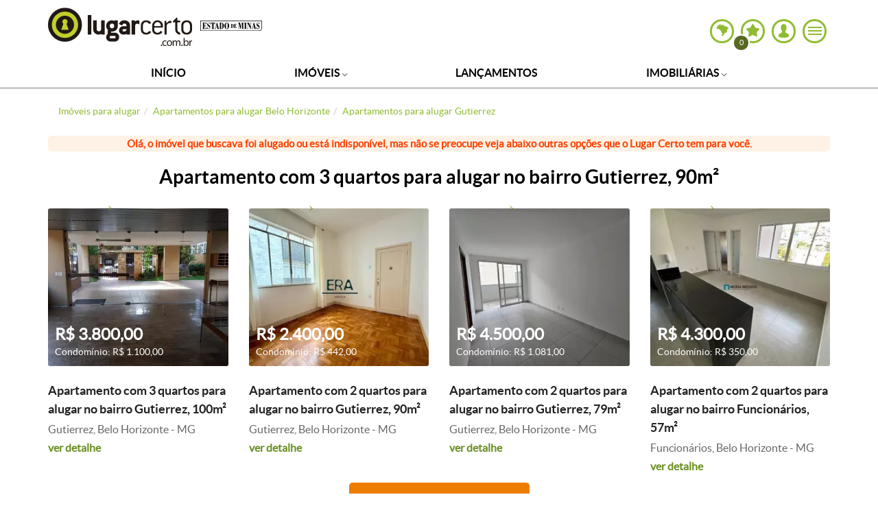

--- FILE ---
content_type: text/html; charset=utf-8
request_url: https://estadodeminas.lugarcerto.com.br/imovel/apartamento-3-quartos-gutierrez-belo-horizonte-com-garagem-90m2-aluguel-rs1250-id-345140423
body_size: 41772
content:
<!doctype html>
<!--[if lt IE 7]>      <html lang="pt-br" class="no-js lt-ie9 lt-ie8 lt-ie7"> <![endif]--><!--[if IE 7]>         <html lang="pt-br" class="no-js lt-ie9 lt-ie8"> <![endif]--><!--[if IE 8]>         <html lang="pt-br" class="no-js lt-ie9"> <![endif]--><!--[if gt IE 8]><!--><html lang="pt-br" class="no-js"><head><title>Apartamento 3 quartos para alugar, Gutierrez - Belo Horizonte, MG - 90m² - ID 345140423 | Lugarcerto</title><link rel="canonical" href="https://estadodeminas.lugarcerto.com.br/imovel/apartamento-3-quartos-gutierrez-belo-horizonte-com-garagem-90m2-aluguel-rs1250-id-345140423"><meta name="viewport" content="width=device-width, user-scalable=no"><meta name="robots" content="max-image-preview:large"><meta name="theme-color" content="#90bc31"><link rel="manifest" href="https://s.lugarcerto.com.br/manifest.json"><script type="text/javascript">document.location.href.match(/@|\%40/g)&&(document.write=function(){})</script><!--[if IE]>
    <meta http-equiv='X-UA-Compatible' content='IE=edge,chrome=1'/>
    <![endif]--><meta http-equiv="Content-Type" content="text/html charset=utf-8"><script type="text/javascript">var BASEHTML="https://estadodeminas.lugarcerto.com.br/";var BASEXJ="https://app.estadodeminas.lugarcerto.com.br/";var BASEDX="https://app.estadodeminas.lugarcerto.com.br/";var BASEIMG="https://imgs2.lugarcerto.com.br/";</script><!--[if lt IE 9]>
            <script src="https://js.estadodeminas.lugarcerto.com.br/lugarcerto/required/html5shiv-respond.min.js"></script>
            <link href="https://css3.estadodeminas.lugarcerto.com.br/lugarcerto/respond.html" id="respond-proxy" rel="respond-proxy" />
            <link id="respond-redirect"
                  rel="respond-redirect"
                  href="https://estadodeminas.lugarcerto.com.br/respond.gif" />
            <script src="https://js.estadodeminas.lugarcerto.com.br/lugarcerto/respond.js"></script>
        <![endif]--><script type="text/javascript">function getAnalytisCode(){try{var e=document.location.href,n=e.indexOf("//",0)+2,a=e.indexOf(".",0);return{www:"UA-22249882-1",correiobraziliense:"UA-22251716-1",es:"UA-22250098-1",opopular:"UA-22251844-1",oimparcial:"UA-22253108-1",estadodeminas:"UA-22252305-1",jornalonorte:"UA-22251459-1",diariodonordeste:"UA-22250095-1",folhadelondrina:"UA-22252709-1",diariodepernambuco:"UA-22251073-1",diariodenatal:"UA-22251817-1",jornaldotocantins:"UA-22251456-1",minhaconta:"UA-22743919-1"}[e.substring(n,a)]}catch(e){return"UA-22249882-1"}}var anl_codigo=getAnalytisCode();!function(e,n,a,o,i,t,c){e.GoogleAnalyticsObject=i,e.ga=e.ga||function(){(e.ga.q=e.ga.q||[]).push(arguments)},e.ga.l=1*new Date,t=n.createElement(a),c=n.getElementsByTagName(a)[0],t.async=1,t.src="https://www.google-analytics.com/analytics.js",c.parentNode.insertBefore(t,c)}(window,document,"script",0,"ga"),ga("create",anl_codigo,"auto"),ga("create","UA-44904035-1",{name:"lcTracker"}),ga("create","UA-81883435-1","auto",{name:"newTracker"}),document.location.href.indexOf("/imovel/")>-1&&"UA-22252305-1"===anl_codigo&&(ga("require","GTM-PXSCCMT"),function(e,n,a,o,i,t,c,r,s){n.className+=" "+a,t.start=1*new Date,t.end=c=function(){n.className=n.className.replace(RegExp(" ?"+a),"")},(e[o]=e[o]||[]).hide=t,setTimeout(function(){c(),t.end=null},4e3),t.timeout=4e3}(window,document.documentElement,"async-hide","dataLayer",0,{"GTM-PXSCCMT":!0}));var dimAppend={};function sendPageview(e){void 0!==e&&Object.keys(e).length>0?(ga("send","pageview",e),ga("lcTracker.send","pageview",e),ga("newTracker.send","pageview",e)):(ga("send","pageview"),ga("lcTracker.send","pageview"),ga("newTracker.send","pageview"))}function reloadanalytics(){ga("send","pageview"),ga("lcTracker.send","pageview"),ga("newTracker.send","pageview")}function eventoGA(e,n,a){e=removeAcentos(e).trim(),n=removeAcentos(n).trim(),a=removeAcentos(a).toUpperCase().trim(),ga("send","event",e,n,a,{nonInteraction:1}),"Detalhe do Anuncio"==e&&ga("lcTracker.send","event",e,n,a,{nonInteraction:1})}function eventoGAsocial(e,n,a){e=removeAcentos(e).trim(),n=removeAcentos(n).trim(),a=removeAcentos(a).toUpperCase().trim(),ga("send","social",{socialNetwork:e,socialAction:n,socialTarget:a}),ga("lcTracker.send","social",{socialNetwork:e,socialAction:n,socialTarget:a})}function eventoGA2(e,n){dimfinais=["dimension1","dimension12"],void 0!==n&&""!=n&&("object"==typeof n&&(n=n.join(",")),n=removeAcentos(n).toUpperCase().trim(),dimAppend[e]=n),dimfinais.indexOf(e)>-1&&sendPageview(dimAppend)}DIM_VAL=!1,listaURL=["/app/noticia","/anuncio","/imovel"];for(var i=0;i<listaURL.length;i++)if(window.location.href.indexOf(listaURL[i])>-1){DIM_VAL=!0;break}"undefined"!=typeof DIM_VAL&&DIM_VAL||sendPageview();</script><meta name="keywords" content="Imóveis, Residenciais, Apartamento, Aluguel, Gutierrez, Belo Horizonte, MG"><meta name="description" content="Apartamento 3 quartos para alugar no bairro Gutierrez em Belo Horizonte. Apartamento com 90m², 1 suíte, 1 banheiro e 1 vaga por R$1.250,00 no mês. ID 345140423. Confira agora o apartamento!"><meta property="og:title" content="Apartamento 3 quartos para alugar, Gutierrez - Belo Horizonte, MG - 90m² - ID 345140423 | Lugarcerto"><meta property="og:description" content="Apartamento 3 quartos para alugar no bairro Gutierrez em Belo Horizonte. Apartamento com 90m², 1 suíte, 1 banheiro e 1 vaga por R$1.250,00 no mês. ID 345140423. Confira agora o apartamento!"><meta property="og:locale" content="pt_BR"><meta name="twitter:card" content="summary"><meta name="twitter:title" content="Apartamento 3 quartos para alugar, Gutierrez - Belo Horizonte, MG - 90m² - ID 345140423 | Lugarcerto"><meta name="twitter:description" content="Apartamento 3 quartos para alugar no bairro Gutierrez em Belo Horizonte. Apartamento com 90m², 1 suíte, 1 banheiro e 1 vaga por R$1.250,00 no mês. ID 345140423. Confira agora o apartamento!"><meta name="author" content="101 Imóveis"><meta name="application-name" content="Apartamento 3 quartos para alugar, Gutierrez - Belo Horizonte, MG - 90m² - ID 345140423 | Lugarcerto"><meta property="og:site_name" content="Apartamento 3 quartos para alugar, Gutierrez - Belo Horizonte, MG - 90m² - ID 345140423 | Lugarcerto"><meta property="og:type" content="website"><meta property="og:image" content="https://i.lugarcerto.com.br/QK1ZY8RGXwZIhdAl39GZhZ0RgqI=/fit-in/345x258/imgs.carteira.lugarcerto.com.br/anuncio/lugarcerto/1/6/f/16f78f2bddda7ee50cb6962950e758a6/345140423_186428424_g.jpg"><meta property="og:url" content="https://estadodeminas.lugarcerto.com.br/imovel/apartamento-3-quartos-gutierrez-belo-horizonte-com-garagem-90m2-aluguel-rs1250-id-345140423"><script type="text/javascript">window.detalheanuncio={"ia_vagagaragem":1,"tx_searchestadocidadebairro":"gutierrez belo horizonte mg","us_tipoimovel":"apartamento","ia_version":41,"sc_secao":"Aluguel","sc_tipoimovel":"Apartamento","tn_telefones":"3130223222","dc_iptu":110.0,"tx_searchestadocidade":"belo horizonte mg","ia_areaconstruida":90,"tn_imglegendas":".#.#.#.#.#.#.#.","us_subcategoria":"residenciais","sc_textobusca":"345140423 Im\u00f3veis Residenciais Apartamento, 3 Quartos, 1 Vaga, 1 Suite 10 MG Belo Horizonte Gutierrez 101 Im\u00f3veis 2 quartos com arm\u00e1rios (sendo 1 su\u00edte), o 3\u00b0 \u00e9 revers\u00edvel, 1 banho social com box blindex, bancada em m\u00e1rmore branco polido, 1 sala para 2 ambientes, varanda com vista panoramica, 1 cozinha com v\u00e1rios arm\u00e1rios, bancada em granito, \u00e1rea de servi\u00e7o com arm\u00e1rios, 1 banho de empregada, 1 vaga de garagem.\n\nPr\u00e9dio revestido em ceramica, 2 apto por andar, 2 elevadores, hall social decorado, 1 quadra esportiva, 1 sal\u00e3o de festas, 1 sala de gin\u00e1sitca.\n\n*Os valores podem ser modificados sem aviso pr\u00e9vio, mais informa\u00e7\u00f5es entrar em contato (31) 9 9820-8309!* \n\nOportunidade!!!","sc_contato":"101 Im\u00f3veis","conteudo":"anu","ia_relevancia":1199999,"sc_titulodescricao":"OPORTUNIDADE!!! Apto 3 Quartos","us_donotipo":"revenda","id":"ppc_anu_345140423","us_bairro":"gutierrez","sc_estadocidade":"Belo Horizonte - MG","ia_exibeendereco":2,"sc_dononome":"101 Im\u00f3veis","ia_banheiro":1,"us_regiaometropolitana":"belo horizonte","tn_caracteristicas_imovel":"Arm\u00e1rio de cozinha#Arm\u00e1rio embutido#Banheiro independente#Conex\u00e3o de internet#Garagem coberta#Garagem independente#Varanda#Vista definitiva","sc_donoestado":"MG","tx_search":"345140423 imoveis residenciais apartamento 3 quartos 1 vaga 1 suite 10 mg belo horizonte gutierrez 101 imoveis 2 quartos com armarios sendo 1 suite o 3 e reversivel 1 banho social com box blindex bancada em marmore branco polido 1 sala para 2 ambientes varanda com vista panoramica 1 cozinha com varios armarios bancada em granito area de servico com armarios 1 banho de empregada 1 vaga de garagem predio revestido em ceramica 2 apto por andar 2 elevadores hall social decorado 1 quadra esportiva 1 salao de festas 1 sala de ginasitca os valores podem ser modificados sem aviso previo mais informacoes entrar em contato 31 9 9820 8309 oportunidade","ia_suite":1,"ia_elevadore":2,"us_estado":"mg","sc_descricao":"2 quartos com arm\u00e1rios (sendo 1 su\u00edte), o 3\u00b0 \u00e9 revers\u00edvel, 1 banho social com box blindex, bancada em m\u00e1rmore branco polido, 1 sala para 2 ambientes, varanda com vista panoramica, 1 cozinha com v\u00e1rios arm\u00e1rios, bancada em granito, \u00e1rea de servi\u00e7o com arm\u00e1rios, 1 banho de empregada, 1 vaga de garagem.\n\nPr\u00e9dio revestido em ceramica, 2 apto por andar, 2 elevadores, hall social decorado, 1 quadra esportiva, 1 sal\u00e3o de festas, 1 sala de gin\u00e1sitca.\n\n*Os valores podem ser modificados sem aviso pr\u00e9vio, mais informa\u00e7\u00f5es entrar em contato (31) 9 9820-8309!* \n\nOportunidade!!!","tn_imgs":"/lugarcerto/1/6/f/16f78f2bddda7ee50cb6962950e758a6/345140423_186428424#/lugarcerto/1/6/f/16f78f2bddda7ee50cb6962950e758a6/345140423_186428425#/lugarcerto/1/6/f/16f78f2bddda7ee50cb6962950e758a6/345140423_186428426#/lugarcerto/1/6/f/16f78f2bddda7ee50cb6962950e758a6/345140423_186428427#/lugarcerto/1/6/f/16f78f2bddda7ee50cb6962950e758a6/345140423_186428428#/lugarcerto/1/6/f/16f78f2bddda7ee50cb6962950e758a6/345140423_186428429#/lugarcerto/1/6/f/16f78f2bddda7ee50cb6962950e758a6/345140423_186428434#/lugarcerto/1/6/f/16f78f2bddda7ee50cb6962950e758a6/345140423_186428442","us_donotelefonesms":"31998208309","sc_donoendereco":"Av. Prudente de Morais, 287 - Sala 902 - Santo Ant\u00f4nio","us_secao":"aluguel","sc_bairro":"Gutierrez","dt_insercao":"2018-11-28T23:59:00Z","sc_categoria":"Im\u00f3veis","ut_telefones":"3130223222","us_donoimage":"http imgs patio vrum com br static img logomarca anunciante 10000226419 jpg","dc_preco":1250.0,"sc_donotelefonesms":"31998208309","us_dononome":"101 imoveis","sc_regiaometropolitana":"Belo Horizonte","ia_quarto":3,"ut_caracteristicas_condominio":"despensa#interfone#quadra poliesportiva#sala de ginastica#salao de festa#area verde","us_codigoimovel":"10","ia_sala":1,"us_titulo":"apartamento 3 quartos 1 vaga 1 suite","ia_status":0,"us_categoria":"imoveis","dc_precocondominio":400.0,"us_cidade":"belo horizonte","portal":"lugarcerto","sc_estado":"MG","sc_donotipo":"Revenda","ia_publicarpreco":1,"ia_elevador":2,"sc_donoimage":"http://imgs.patio.vrum.com.br/static/img/logomarca/anunciante_10000226419.jpg","sc_codigoimovel":"10","us_descricao":"2 quartos com armarios sendo 1 suite o 3 e reversivel 1 banho social com box blindex bancada em marmore branco polido 1 sala para 2 ambientes varanda com vista panoramica 1 cozinha com varios armarios bancada em granito area de servico com armarios 1 banho de empregada 1 vaga de garagem predio revestido em ceramica 2 apto por andar 2 elevadores hall social decorado 1 quadra esportiva 1 salao de festas 1 sala de ginasitca os valores podem ser modificados sem aviso previo mais informacoes entrar em contato 31 9 9820 8309 oportunidade","sc_titulo":"Apartamento, 3 Quartos, 1 Vaga, 1 Suite","tn_caracteristicas":"Interfone#Seguran\u00e7a interna#Varanda#\u00c1rea verde#Despensa#Sala de gin\u00e1stica#Sal\u00e3o de festa#Vista definitiva#Banheiro independente#Quadra poliesportiva#Garagem independente#Circuito interno de TV#Arm\u00e1rio de cozinha#Arm\u00e1rio embutido#Conex\u00e3o de internet#Garagem coberta#Cerca el\u00e9trica#Guarita na portaria","sc_donocidade":"BELO HORIZONTE","tn_caracteristicas_condominio":"Despensa#Interfone#Quadra poliesportiva#Sala de gin\u00e1stica#Sal\u00e3o de festa#\u00c1rea verde","ut_caracteristicas_imovel":"armario de cozinha#armario embutido#banheiro independente#conexao de internet#garagem coberta#garagem independente#varanda#vista definitiva","ia_numimgs":8,"us_grupo":"residenciais","sc_cidade":"Belo Horizonte","us_donoid":"ppc coa 10000226419","sc_donoid":"ppc_coa_10000226419","sc_subcategoria":"Residenciais","tn_imgstipos":"0#0#0#0#0#0#0#0","us_contato":"101 imoveis","sc_grupo":"Residenciais","sc_estadocidadebairro":"Gutierrez, Belo Horizonte - MG","ut_caracteristicas":"interfone#seguranca interna#varanda#area verde#despensa#sala de ginastica#salao de festa#vista definitiva#banheiro independente#quadra poliesportiva#garagem independente#circuito interno de tv#armario de cozinha#armario embutido#conexao de internet#garagem coberta#cerca eletrica#guarita na portaria","_version_":1844165879185539072,"telefones":["3130223222"],"caracteristicas_imovel":["Arm\u00e1rio de cozinha","Arm\u00e1rio embutido","Banheiro independente","Conex\u00e3o de internet","Garagem coberta","Garagem independente","Varanda","Vista definitiva"],"caracteristicas":["Interfone","Seguran\u00e7a interna","Varanda","\u00c1rea verde","Despensa","Sala de gin\u00e1stica","Sal\u00e3o de festa","Vista definitiva","Banheiro independente","Quadra poliesportiva","Garagem independente","Circuito interno de TV","Arm\u00e1rio de cozinha","Arm\u00e1rio embutido","Conex\u00e3o de internet","Garagem coberta","Cerca el\u00e9trica","Guarita na portaria"],"caracteristicas_condominio":["Despensa","Interfone","Quadra poliesportiva","Sala de gin\u00e1stica","Sal\u00e3o de festa","\u00c1rea verde"],"imgstipos":["0","0","0","0","0","0","0","0"],"imagens":[{"legenda":"","i156x110":"https://i.lugarcerto.com.br/bYPFjS_vHlhvlJkescUTFxy9z-M=/156x110/imgs.carteira.lugarcerto.com.br/anuncio/lugarcerto/1/6/f/16f78f2bddda7ee50cb6962950e758a6/345140423_186428424_g.jpg","i181x110":"https://i.lugarcerto.com.br/CzYH-sqpxZuUY9aYIzmWE_kJzvs=/181x110/imgs.carteira.lugarcerto.com.br/anuncio/lugarcerto/1/6/f/16f78f2bddda7ee50cb6962950e758a6/345140423_186428424_g.jpg","pequena":"https://i.lugarcerto.com.br/mHskF69oE_K3O3MTqZyJQCAVGqs=/fit-in/113x85/imgs.carteira.lugarcerto.com.br/anuncio/lugarcerto/1/6/f/16f78f2bddda7ee50cb6962950e758a6/345140423_186428424_g.jpg","media":"https://i.lugarcerto.com.br/QK1ZY8RGXwZIhdAl39GZhZ0RgqI=/fit-in/345x258/imgs.carteira.lugarcerto.com.br/anuncio/lugarcerto/1/6/f/16f78f2bddda7ee50cb6962950e758a6/345140423_186428424_g.jpg","grande":"https://i.lugarcerto.com.br/_Z04XAmCk0ESoh910KrdUJCdzQ4=/fit-in/750x400/imgs.carteira.lugarcerto.com.br/anuncio/lugarcerto/1/6/f/16f78f2bddda7ee50cb6962950e758a6/345140423_186428424_g.jpg","extragrande":"https://i.lugarcerto.com.br/da1GTYP6_DBgtXVQQxpT4bGTw18=/fit-in/1200x1200/imgs.carteira.lugarcerto.com.br/anuncio/lugarcerto/1/6/f/16f78f2bddda7ee50cb6962950e758a6/345140423_186428424_g.jpg"},{"legenda":"","i156x110":"https://i.lugarcerto.com.br/krMJz2N69iSd1JCc_Vgibkialt0=/156x110/imgs.carteira.lugarcerto.com.br/anuncio/lugarcerto/1/6/f/16f78f2bddda7ee50cb6962950e758a6/345140423_186428425_g.jpg","i181x110":"https://i.lugarcerto.com.br/TPCk314ilCSZ2MEdT5YW9_FowAk=/181x110/imgs.carteira.lugarcerto.com.br/anuncio/lugarcerto/1/6/f/16f78f2bddda7ee50cb6962950e758a6/345140423_186428425_g.jpg","pequena":"https://i.lugarcerto.com.br/sKL15q7wEmF7a6byg9eYk1jxrfM=/fit-in/113x85/imgs.carteira.lugarcerto.com.br/anuncio/lugarcerto/1/6/f/16f78f2bddda7ee50cb6962950e758a6/345140423_186428425_g.jpg","media":"https://i.lugarcerto.com.br/PeuxZsuRWmyb42fleEC_TxeawAA=/fit-in/345x258/imgs.carteira.lugarcerto.com.br/anuncio/lugarcerto/1/6/f/16f78f2bddda7ee50cb6962950e758a6/345140423_186428425_g.jpg","grande":"https://i.lugarcerto.com.br/NZPru85ulZ4B90mDynNaoAyU890=/fit-in/750x400/imgs.carteira.lugarcerto.com.br/anuncio/lugarcerto/1/6/f/16f78f2bddda7ee50cb6962950e758a6/345140423_186428425_g.jpg","extragrande":"https://i.lugarcerto.com.br/HFwGQWEshuny4SV5VGekCgotkUs=/fit-in/1200x1200/imgs.carteira.lugarcerto.com.br/anuncio/lugarcerto/1/6/f/16f78f2bddda7ee50cb6962950e758a6/345140423_186428425_g.jpg"},{"legenda":"","i156x110":"https://i.lugarcerto.com.br/0a_MNKUvmIP8ztZrUrPWR8q7o4M=/156x110/imgs.carteira.lugarcerto.com.br/anuncio/lugarcerto/1/6/f/16f78f2bddda7ee50cb6962950e758a6/345140423_186428426_g.jpg","i181x110":"https://i.lugarcerto.com.br/_Zbx3W-AFMRVVK66wrDFGbOvTqY=/181x110/imgs.carteira.lugarcerto.com.br/anuncio/lugarcerto/1/6/f/16f78f2bddda7ee50cb6962950e758a6/345140423_186428426_g.jpg","pequena":"https://i.lugarcerto.com.br/b5upEMxFsDSn7owytk6PSaoANgQ=/fit-in/113x85/imgs.carteira.lugarcerto.com.br/anuncio/lugarcerto/1/6/f/16f78f2bddda7ee50cb6962950e758a6/345140423_186428426_g.jpg","media":"https://i.lugarcerto.com.br/jx09vxumZt-wXaFgXaQ-lYTBE0g=/fit-in/345x258/imgs.carteira.lugarcerto.com.br/anuncio/lugarcerto/1/6/f/16f78f2bddda7ee50cb6962950e758a6/345140423_186428426_g.jpg","grande":"https://i.lugarcerto.com.br/NtU8bOQJFwrGlRjfXwECN5wXmJk=/fit-in/750x400/imgs.carteira.lugarcerto.com.br/anuncio/lugarcerto/1/6/f/16f78f2bddda7ee50cb6962950e758a6/345140423_186428426_g.jpg","extragrande":"https://i.lugarcerto.com.br/lIeO5JIjOBaEbYudGS3FI3l_-rs=/fit-in/1200x1200/imgs.carteira.lugarcerto.com.br/anuncio/lugarcerto/1/6/f/16f78f2bddda7ee50cb6962950e758a6/345140423_186428426_g.jpg"},{"legenda":"","i156x110":"https://i.lugarcerto.com.br/hbNX-jaM_YwklRsK2KY3DaIDg4A=/156x110/imgs.carteira.lugarcerto.com.br/anuncio/lugarcerto/1/6/f/16f78f2bddda7ee50cb6962950e758a6/345140423_186428427_g.jpg","i181x110":"https://i.lugarcerto.com.br/4bJbMWbN2fvoD2hVLYbEx147X6w=/181x110/imgs.carteira.lugarcerto.com.br/anuncio/lugarcerto/1/6/f/16f78f2bddda7ee50cb6962950e758a6/345140423_186428427_g.jpg","pequena":"https://i.lugarcerto.com.br/UMyJittzgyOwXEbtxnKN-odm8lk=/fit-in/113x85/imgs.carteira.lugarcerto.com.br/anuncio/lugarcerto/1/6/f/16f78f2bddda7ee50cb6962950e758a6/345140423_186428427_g.jpg","media":"https://i.lugarcerto.com.br/pYunUYoRK1yW4FPUcWyQUW9nUb4=/fit-in/345x258/imgs.carteira.lugarcerto.com.br/anuncio/lugarcerto/1/6/f/16f78f2bddda7ee50cb6962950e758a6/345140423_186428427_g.jpg","grande":"https://i.lugarcerto.com.br/9N87e0tBRodW0zDo6Du4jUB0jEw=/fit-in/750x400/imgs.carteira.lugarcerto.com.br/anuncio/lugarcerto/1/6/f/16f78f2bddda7ee50cb6962950e758a6/345140423_186428427_g.jpg","extragrande":"https://i.lugarcerto.com.br/ZlNlX1_LE77-QBDcxuA35COR1_0=/fit-in/1200x1200/imgs.carteira.lugarcerto.com.br/anuncio/lugarcerto/1/6/f/16f78f2bddda7ee50cb6962950e758a6/345140423_186428427_g.jpg"},{"legenda":"","i156x110":"https://i.lugarcerto.com.br/p-yasLa7T7bc8zogQyTxWoQ7Kr8=/156x110/imgs.carteira.lugarcerto.com.br/anuncio/lugarcerto/1/6/f/16f78f2bddda7ee50cb6962950e758a6/345140423_186428428_g.jpg","i181x110":"https://i.lugarcerto.com.br/FFhAbGEUTfX-_lD-mVzQDTpD1ZQ=/181x110/imgs.carteira.lugarcerto.com.br/anuncio/lugarcerto/1/6/f/16f78f2bddda7ee50cb6962950e758a6/345140423_186428428_g.jpg","pequena":"https://i.lugarcerto.com.br/w9oLQRh5exGHsSAIsN2zngvHJog=/fit-in/113x85/imgs.carteira.lugarcerto.com.br/anuncio/lugarcerto/1/6/f/16f78f2bddda7ee50cb6962950e758a6/345140423_186428428_g.jpg","media":"https://i.lugarcerto.com.br/zY3voUhv267RkIlcmjJJXht8Xuo=/fit-in/345x258/imgs.carteira.lugarcerto.com.br/anuncio/lugarcerto/1/6/f/16f78f2bddda7ee50cb6962950e758a6/345140423_186428428_g.jpg","grande":"https://i.lugarcerto.com.br/qUtrqkohTY0gsEeYBFCzL5nvY1Y=/fit-in/750x400/imgs.carteira.lugarcerto.com.br/anuncio/lugarcerto/1/6/f/16f78f2bddda7ee50cb6962950e758a6/345140423_186428428_g.jpg","extragrande":"https://i.lugarcerto.com.br/REJTjlVJjepEXtCbChWywfiVBNw=/fit-in/1200x1200/imgs.carteira.lugarcerto.com.br/anuncio/lugarcerto/1/6/f/16f78f2bddda7ee50cb6962950e758a6/345140423_186428428_g.jpg"},{"legenda":"","i156x110":"https://i.lugarcerto.com.br/UJC-N29o0gAprXbMh1WIEji73tM=/156x110/imgs.carteira.lugarcerto.com.br/anuncio/lugarcerto/1/6/f/16f78f2bddda7ee50cb6962950e758a6/345140423_186428429_g.jpg","i181x110":"https://i.lugarcerto.com.br/hf6TXjI-mxTH_fr6Gzf3-CVFIJc=/181x110/imgs.carteira.lugarcerto.com.br/anuncio/lugarcerto/1/6/f/16f78f2bddda7ee50cb6962950e758a6/345140423_186428429_g.jpg","pequena":"https://i.lugarcerto.com.br/Peh5c1bfg-iIx52EgEOQtquOAYM=/fit-in/113x85/imgs.carteira.lugarcerto.com.br/anuncio/lugarcerto/1/6/f/16f78f2bddda7ee50cb6962950e758a6/345140423_186428429_g.jpg","media":"https://i.lugarcerto.com.br/mFpBlBz-eHmmZrrYlikHoQHWNVU=/fit-in/345x258/imgs.carteira.lugarcerto.com.br/anuncio/lugarcerto/1/6/f/16f78f2bddda7ee50cb6962950e758a6/345140423_186428429_g.jpg","grande":"https://i.lugarcerto.com.br/8ghRe-VFip18fYXtkw3iXjCVvbA=/fit-in/750x400/imgs.carteira.lugarcerto.com.br/anuncio/lugarcerto/1/6/f/16f78f2bddda7ee50cb6962950e758a6/345140423_186428429_g.jpg","extragrande":"https://i.lugarcerto.com.br/tgFuKi3qrf1_6kEr-kTFU-Sb_CU=/fit-in/1200x1200/imgs.carteira.lugarcerto.com.br/anuncio/lugarcerto/1/6/f/16f78f2bddda7ee50cb6962950e758a6/345140423_186428429_g.jpg"},{"legenda":"","i156x110":"https://i.lugarcerto.com.br/kM_fno77mrPumjkBQr7Oq8hmaUw=/156x110/imgs.carteira.lugarcerto.com.br/anuncio/lugarcerto/1/6/f/16f78f2bddda7ee50cb6962950e758a6/345140423_186428434_g.jpg","i181x110":"https://i.lugarcerto.com.br/lBNItNqQKC4plfyrvGRg4cCfL5U=/181x110/imgs.carteira.lugarcerto.com.br/anuncio/lugarcerto/1/6/f/16f78f2bddda7ee50cb6962950e758a6/345140423_186428434_g.jpg","pequena":"https://i.lugarcerto.com.br/i4Uts7H0MBfanp8ssV-dfziFnwg=/fit-in/113x85/imgs.carteira.lugarcerto.com.br/anuncio/lugarcerto/1/6/f/16f78f2bddda7ee50cb6962950e758a6/345140423_186428434_g.jpg","media":"https://i.lugarcerto.com.br/5yK6B2PctXIxdEgG0KXZNmDKpYw=/fit-in/345x258/imgs.carteira.lugarcerto.com.br/anuncio/lugarcerto/1/6/f/16f78f2bddda7ee50cb6962950e758a6/345140423_186428434_g.jpg","grande":"https://i.lugarcerto.com.br/eF3B-doa6zewlSftqI-IWkcqwHo=/fit-in/750x400/imgs.carteira.lugarcerto.com.br/anuncio/lugarcerto/1/6/f/16f78f2bddda7ee50cb6962950e758a6/345140423_186428434_g.jpg","extragrande":"https://i.lugarcerto.com.br/18sLfJbzcgcEDIpbUBtoS7474Ko=/fit-in/1200x1200/imgs.carteira.lugarcerto.com.br/anuncio/lugarcerto/1/6/f/16f78f2bddda7ee50cb6962950e758a6/345140423_186428434_g.jpg"},{"legenda":"","i156x110":"https://i.lugarcerto.com.br/JwVxmyRJtBwhP8efhlJRGPCVH-E=/156x110/imgs.carteira.lugarcerto.com.br/anuncio/lugarcerto/1/6/f/16f78f2bddda7ee50cb6962950e758a6/345140423_186428442_g.jpg","i181x110":"https://i.lugarcerto.com.br/sIbMIHRx2CM241S_0AxEMhc0-bU=/181x110/imgs.carteira.lugarcerto.com.br/anuncio/lugarcerto/1/6/f/16f78f2bddda7ee50cb6962950e758a6/345140423_186428442_g.jpg","pequena":"https://i.lugarcerto.com.br/ekTf1noGq1YEPb4T2hl2DwOfSpw=/fit-in/113x85/imgs.carteira.lugarcerto.com.br/anuncio/lugarcerto/1/6/f/16f78f2bddda7ee50cb6962950e758a6/345140423_186428442_g.jpg","media":"https://i.lugarcerto.com.br/mIhM6859aCYlF8n0whmdAZBjXHA=/fit-in/345x258/imgs.carteira.lugarcerto.com.br/anuncio/lugarcerto/1/6/f/16f78f2bddda7ee50cb6962950e758a6/345140423_186428442_g.jpg","grande":"https://i.lugarcerto.com.br/B4cLevuodtRBtYMq3SMjmog9BrU=/fit-in/750x400/imgs.carteira.lugarcerto.com.br/anuncio/lugarcerto/1/6/f/16f78f2bddda7ee50cb6962950e758a6/345140423_186428442_g.jpg","extragrande":"https://i.lugarcerto.com.br/NHU50JJEt0BAgoEkwsknFoEVaOc=/fit-in/1200x1200/imgs.carteira.lugarcerto.com.br/anuncio/lugarcerto/1/6/f/16f78f2bddda7ee50cb6962950e758a6/345140423_186428442_g.jpg"}],"tipoarea":"m2","areaconstruida_fmt":"90m2","slug":"apartamento-3-quartos-gutierrez-belo-horizonte-com-garagem-90m2-aluguel-rs1250-id-345140423","telefones_fmt":["(31) 3022-3222"],"plantas":[],"thumb":"/lugarcerto/1/6/f/16f78f2bddda7ee50cb6962950e758a6/345140423_186428424_g.jpg","thumb_g":"/lugarcerto/1/6/f/16f78f2bddda7ee50cb6962950e758a6/345140423_186428424_g.jpg","ppc_anu_id":"345140423","ppc_coa_id":"10000226419","ppc_coa_slug":"101-imoveis-10000226419","urlanunciante":"http://estadodeminas.lugarcerto.com.br/busca/imobiliaria/101-imoveis-10000226419","preco_fmt":"1.250,00","precocondominio_fmt":"400,00","iptu_fmt":"110,00","sc_logradouro":"","us_logradouro":"","local":"Gutierrez, Belo Horizonte, MG","ga_anunciante":"PJ10000226419","codigo_ga":"Apartamento, 3 Quartos, 1 Vaga, 1 Suite cod:10 - MG|345140423|PJ10000226419","parceiro":"estadodeminas","subdominio":"estadodeminas","urldestino":"https://estadodeminas.lugarcerto.com.br/imovel/apartamento-3-quartos-gutierrez-belo-horizonte-com-garagem-90m2-aluguel-rs1250-id-345140423","ano_fmt_amp":"None / ne","thumb_295x258":"https://i.lugarcerto.com.br/ZFwpLua9CTzzN2OOTlDXP56k1-g=/295x258/imgs.carteira.lugarcerto.com.br/anuncio/lugarcerto/1/6/f/16f78f2bddda7ee50cb6962950e758a6/345140423_186428424_g.jpg","sc_donoimage_114":"https://i.lugarcerto.com.br/-82JFrldkZF4dyLIqry07gV0D7I=/114x0/imgs.patio.vrum.com.br/static/img/logomarca/anunciante_10000226419.jpg","titulo_h1":"Apartamento com 3 quartos para alugar no bairro Gutierrez, 90m\u00b2","localizacao_h2":"Localiza\u00e7\u00e3o do Apartamento","descricao_h2":"Descri\u00e7\u00e3o do Apartamento no bairro Gutierrez","class_name_box_mobile":"especificacoes__four","descricao_dados":"3 quartos, 1 vaga, 1 suite e 90m2","pag_titulo":"Apartamento 3 quartos, Gutierrez, Belo Horizonte - MG - 90m2 - R$ 1.250,00 - Id: 345140423","keywords":["Im\u00f3veis","Residenciais","Apartamento","Aluguel","Gutierrez","Belo Horizonte","MG"],"pag_keywords":"Im\u00f3veis, Residenciais, Apartamento, Aluguel, Gutierrez, Belo Horizonte, MG","pag_descricao":"Alugue Apartamento com 3 Quartos, Gutierrez, Belo Horizonte por R$ 1.250,00. Possui 90m2, 1 vaga na garagem. Acesse j\u00e1 e entre em contato!","descricao":"2 quartos com arm\u00e1rios (sendo 1 su\u00edte), o 3\u00b0 \u00e9 revers\u00edvel, 1 banho social com box blindex, bancada em m\u00e1rmore branco polido, 1 sala para 2 ambientes, varanda com vista panoramica, 1 cozinha com v\u00e1rios arm\u00e1rios, bancada em granito, \u00e1rea de servi\u00e7o com arm\u00e1rios, 1 banho de empregada, 1 vaga de garagem.<br>Pr\u00e9dio revestido em ceramica, 2 apto por andar, 2 elevadores, hall social decorado, 1 quadra esportiva, 1 sal\u00e3o de festas, 1 sala de gin\u00e1sitca.<br>*Os valores podem ser modificados sem aviso pr\u00e9vio, mais informa\u00e7\u00f5es entrar em contato (31) 9 9820-8309!* <br>Oportunidade!!!","imagem":{"legenda":"","i156x110":"https://i.lugarcerto.com.br/bYPFjS_vHlhvlJkescUTFxy9z-M=/156x110/imgs.carteira.lugarcerto.com.br/anuncio/lugarcerto/1/6/f/16f78f2bddda7ee50cb6962950e758a6/345140423_186428424_g.jpg","i181x110":"https://i.lugarcerto.com.br/CzYH-sqpxZuUY9aYIzmWE_kJzvs=/181x110/imgs.carteira.lugarcerto.com.br/anuncio/lugarcerto/1/6/f/16f78f2bddda7ee50cb6962950e758a6/345140423_186428424_g.jpg","pequena":"https://i.lugarcerto.com.br/mHskF69oE_K3O3MTqZyJQCAVGqs=/fit-in/113x85/imgs.carteira.lugarcerto.com.br/anuncio/lugarcerto/1/6/f/16f78f2bddda7ee50cb6962950e758a6/345140423_186428424_g.jpg","media":"https://i.lugarcerto.com.br/QK1ZY8RGXwZIhdAl39GZhZ0RgqI=/fit-in/345x258/imgs.carteira.lugarcerto.com.br/anuncio/lugarcerto/1/6/f/16f78f2bddda7ee50cb6962950e758a6/345140423_186428424_g.jpg","grande":"https://i.lugarcerto.com.br/_Z04XAmCk0ESoh910KrdUJCdzQ4=/fit-in/750x400/imgs.carteira.lugarcerto.com.br/anuncio/lugarcerto/1/6/f/16f78f2bddda7ee50cb6962950e758a6/345140423_186428424_g.jpg","extragrande":"https://i.lugarcerto.com.br/da1GTYP6_DBgtXVQQxpT4bGTw18=/fit-in/1200x1200/imgs.carteira.lugarcerto.com.br/anuncio/lugarcerto/1/6/f/16f78f2bddda7ee50cb6962950e758a6/345140423_186428424_g.jpg"},"sc_tipoimovel_plur":"Apartamentos","cidade_cap":"Belo Horizonte","secao_cap":"Aluguel","secao_url":"aluguel","secao_breadcrumb":"para alugar","secao_breadcrumb_nv1":"para alugar","breadcrumb":{"nv1":"Im\u00f3veis para alugar","nv2":"Apartamentos para alugar Belo Horizonte","nv3":"Apartamentos para alugar Gutierrez"},"breadcrumb_params":{"nv1":"aluguel","nv2":"aluguel/mg/belo-horizonte/apartamento","nv3":"aluguel/mg/belo-horizonte/gutierrez/apartamento"},"id_hash":"5211096d177d5cdf80b4f594ecec298a","idanuncio":"345140423","mapscenter":"Gutierrez, Belo Horizonte - MG","mapscenter_end":"Gutierrez, Belo Horizonte - MG","urlliguegratis":null,"gratis":false,"preco":1250.0,"tel1":"(31) 3022-3222","tel2":null,"tel3":null,"codigoanunciante":"10000226419","nome_empreendimento":null,"tipo_anun":"revenda","display_video":"v\u00eddeo"};var origem_anu=null;var infoStorage={"urldestino":"https://estadodeminas.lugarcerto.com.br/imovel/apartamento-3-quartos-gutierrez-belo-horizonte-com-garagem-90m2-aluguel-rs1250-id-345140423","urlthumbgrande":"https://i.lugarcerto.com.br/CzYH-sqpxZuUY9aYIzmWE_kJzvs=/181x110/imgs.carteira.lugarcerto.com.br/anuncio/lugarcerto/1/6/f/16f78f2bddda7ee50cb6962950e758a6/345140423_186428424_g.jpg","preco":1250.0,"preco_fmt":"1.250,00","idanuncio":"345140423","codigo_ga":"Apartamento, 3 Quartos, 1 Vaga, 1 Suite cod:10 - MG|345140423|PJ10000226419","descricaoanuncio":"Apartamento, 3 Quartos, 1 Vaga, 1 Suite","secao":"Aluguel","imovel":"Apartamento","local":"Gutierrez, Belo Horizonte, MG","descricao_dados":"3 quartos, 1 vaga, 1 suite e 90m2"};var detalhe={"url_publica":"https://estadodeminas.lugarcerto.com.br","url_publica_img":"https://imgs2.lugarcerto.com.br","url_publica_js":"https://js.estadodeminas.lugarcerto.com.br","id_anuncio":"345140423","ad_number":"","ligue_gratis":"","voip_rpt":"","hora_atual":0,"infoStorage":{"urldestino":"https://estadodeminas.lugarcerto.com.br/imovel/apartamento-3-quartos-gutierrez-belo-horizonte-com-garagem-90m2-aluguel-rs1250-id-345140423","urlthumbgrande":"https://i.lugarcerto.com.br/CzYH-sqpxZuUY9aYIzmWE_kJzvs=/181x110/imgs.carteira.lugarcerto.com.br/anuncio/lugarcerto/1/6/f/16f78f2bddda7ee50cb6962950e758a6/345140423_186428424_g.jpg","preco":1250.0,"preco_fmt":"1.250,00","idanuncio":"345140423","codigo_ga":"Apartamento, 3 Quartos, 1 Vaga, 1 Suite cod:10 - MG|345140423|PJ10000226419","descricaoanuncio":"Apartamento, 3 Quartos, 1 Vaga, 1 Suite","secao":"Aluguel","imovel":"Apartamento","local":"Gutierrez, Belo Horizonte, MG","descricao_dados":"3 quartos, 1 vaga, 1 suite e 90m2"},"hash":"5211096d177d5cdf80b4f594ecec298a","tipo_anun":"revenda","anunciante":"101 Im\u00f3veis","codigoanunciante":"10000226419","preco_fmt":"1.250,00","estado":"MG","cidade":"Belo Horizonte","captcha_ativo":true,"preco":1250.0,"codigo_ga":"Apartamento, 3 Quartos, 1 Vaga, 1 Suite cod:10 - MG|345140423|PJ10000226419","secao":"Aluguel","imovel":"Apartamento","grupo":"Residenciais","bairro":"Gutierrez","viewport":"","latitude":"","longitude":"","mapscenter":"Gutierrez, Belo Horizonte - MG","status":"","exibe_endereco":2,"urlthumbgrande":"https://i.lugarcerto.com.br/QK1ZY8RGXwZIhdAl39GZhZ0RgqI=/fit-in/345x258/imgs.carteira.lugarcerto.com.br/anuncio/lugarcerto/1/6/f/16f78f2bddda7ee50cb6962950e758a6/345140423_186428424_g.jpg","urldestino":"https://estadodeminas.lugarcerto.com.br/imovel/apartamento-3-quartos-gutierrez-belo-horizonte-com-garagem-90m2-aluguel-rs1250-id-345140423","descricao_dados":"3 quartos, 1 vaga, 1 suite e 90m2","local":"Gutierrez, Belo Horizonte, MG","class_name_box_mobile":"especificacoes__four","destaque":null,"whatsapp":"https://api.whatsapp.com/send?phone=5531998208309&text=Ol%C3%A1%2C+Gostaria+de+receber+mais+informa%C3%A7%C3%B5es+sobre+o+Apartamento%2C+3+Quartos%2C+1+Vaga%2C+1+Suite+de+R%24+1250.0%2CBelo+Horizonte+-+MG%2C+que+encontrei+no+LUGAR+CERTO.+Aguardo+seu+contato%2C+obrigado.%0Ahttps%3A%2F%2Festadodeminas.lugarcerto.com.br%2Fimovel%2Fapartamento-3-quartos-gutierrez-belo-horizonte-com-garagem-90m2-aluguel-rs1250-id-345140423"};var google_tag_params={listing_id:"345140423",listing_pagetype:'offerdetail',listing_totalvalue:1250.0};</script><script type="text/javascript">var googletag=googletag||{};googletag.cmd=googletag.cmd||[];googletag.cmd.push(function(){googletag.pubads().disableInitialLoad();});</script><script type="text/javascript" src="https://securepubads.g.doubleclick.net/tag/js/gpt.js" async></script><script type="text/javascript">var googletag=googletag||{};googletag.cmd=googletag.cmd||[];var diretoriodfp='/6887/uai/lugar-certo-mg';var slotdfp={};var slotdfpbtf={};var slotdfpofp={};var viewable=[];var indexformats=0;try{!function(o){if(window.location.search){var i=0;if(0==window.location.search.length)return i;for(var r=0;r<window.location.search.length;r++){i=(i<<5)-i+window.location.search.charCodeAt(r),i&=i}diretoriodfp_=diretoriodfp.split(/\//),diretoriodfp_.push("path"+i),diretoriodfp=diretoriodfp_.join("/")}}()}catch(o){console.log(o)}
googletag.cmd.push(function(){var getgroup=function(imovel){retorno=[]
var grupos={residenciais:["Apartamento","Apart Hotel","Casa","Casa em Condomínio","Cobertura","Garagem","Quitinete","Quarto/Vaga"],comerciais:["Andar","Conjunto de Salas","Garagem","Pilotis","Sala","Casa comercial","Galpão","Loja","Prédio"],rurais:["Chácara","Sítio","Fazenda","Rural"],lotes:["Lote","Lote em Condomínio"]};for(var imo in imovel){for(var grupo in grupos){if(grupos[grupo].indexOf(imovel[imo])!=-1){if(retorno.indexOf(grupo)==-1){retorno.push(grupo)}}}}
return retorno}
var searchvars=window.searchvars||[];(function(vars){searchvars['grupo']=getgroup(searchvars.imovel);for(var i in vars){if("undefined"!=typeof googletag){googletag.pubads().setTargeting(i,vars[i])};}})(searchvars);var detalheanuncio=window.detalheanuncio||{};(function(vars){for(var i in vars){if("undefined"!=typeof googletag){googletag.pubads().setTargeting(i,vars[i])};}})(detalheanuncio);(function(e){try{var c=JSON.parse(function(a){a+="=";for(var c=document.cookie.split(";"),d=0;d<c.length;d++){for(var b=c[d];" "===b.charAt(0);)b=b.substring(1,b.length);if(0===b.indexOf(a))return b.substring(a.length,b.length)}return null}("_ttqprofiles")||"{}"),a;for(a in c)e.pubads().setTargeting(a,c[a])}catch(f){e.pubads().setTargeting("err",c[a])}})(googletag);googletag.pubads().setTargeting("testeab",(function(){return Math.trunc(Math.random()*10)+1})().toString());googletag.pubads().setTargeting("resolucao",screen.width+'x'+screen.height);googletag.pubads().setTargeting("urldata",window.location.href.split(/\/|=|,|\.|\&/));googletag.pubads().setTargeting("titleofpage",document.title);googletag.pubads().setTargeting("tagsofpage",document.querySelector('meta[name="keywords"]')?document.querySelector('meta[name="keywords"]').content.replace(/\s?(,)\s?/g,'$1').split(','):[]);googletag.pubads().setTargeting("reload",(window.performance?window.performance.navigation.type:2).toString());var mapping=googletag.sizeMapping().addSize([0,0],[300,250]).addSize([488,0],[[336,280],[300,250]]).addSize([748,0],[728,90]).addSize([992,0],[[728,90],[970,90],[970,250],[980,250]]).build();var mappingRasgado=googletag.sizeMapping().addSize([0,0],[300,100]).addSize([340,0],[320,100],[300,100]).addSize([488,0],[[468,60],[300,100]]).addSize([748,0],[728,90]).addSize([992,0],[[728,90],[970,90],[970,250],[980,250]]).build();var mappingSuperbanner=googletag.sizeMapping().addSize([748,0],[[728,90]]).addSize([488,0],[[336,280],[300,250]]).addSize([0,0],[[300,250]]).build();slotdfpofp['publicidade-ancorads']=googletag.defineOutOfPageSlot('/6887/uai/lugar-certo-mg',googletag.enums.OutOfPageFormat.BOTTOM_ANCHOR);slotdfpofp['publicidade-ancorads'].setTargeting('identificador','publicidade-ancorads').setTargeting('implementado','dinamico').setTargeting('pos',[(++indexformats).toString()]).addService(googletag.pubads());slotdfpofp['publicidade-dhtml-1x1']=googletag.defineOutOfPageSlot('/6887/uai/lugar-certo-mg','publicidade-dhtml-1x1').setTargeting('formato',['dhtml-1x1']).setTargeting('pos',['0']).addService(googletag.pubads());staticSlot={};slotdfpofp['publicidade-interstitial']=googletag.defineOutOfPageSlot('/6887/uai/lugar-certo-mg/interstitial',googletag.enums.OutOfPageFormat.INTERSTITIAL);slotdfpofp['publicidade-interstitial']&&slotdfpofp['publicidade-interstitial'].addService(googletag.pubads());staticSlot=googletag.defineSlot('/6887/uai/lugar-certo-mg/interstitial','publicidade-interstitial').addService(googletag.pubads());googletag.pubads().enableLazyLoad({fetchMarginPercent:200,renderMarginPercent:100,mobileScaling:1.5});googletag.pubads().enableSingleRequest();googletag.pubads().enableAsyncRendering();googletag.pubads().setCentering(true);googletag.enableServices();var elemonscreen=function(e,n,t){e=document.getElementById(e);if(!e){return false}
if(document.hidden==true){return false}
if(e.style.visibilit=='hidden'||!Boolean(e.offsetParent)){return false}
n=n||0,t=t||"visible";var o=e.getBoundingClientRect(),i=Math.max(document.documentElement.clientHeight,window.innerHeight),d=o.bottom-n<0,w=o.top-i+n>=0;return"above"===t?d:"below"===t?w:!d&&!w}
function removeEventListener(){document.removeEventListener('scroll',eventScroll);}
function eventScroll(){for(let i=0;i<Object.keys(slotdfpbtf).length;i++){displaySlotLazyLoad(Object.keys(slotdfpbtf)[i]);}}
function refreshPrebidorGPT(slotEvent){apstag.fetchBids({slots:[slotEvent],},function(bids){apstag.setDisplayBids();});var unitDeclared=pbjs.unitsAd.filter(function(unit){if(unit!=undefined){return unit.code==slotEvent.getSlotElementId()}});if(unitDeclared.length>0){refreshSlot(slotEvent,unitDeclared[0]);}else{googletag.pubads().refresh([slotEvent]);}}
function displaySlotLazyLoad(slotId){if(elemonscreen(slotId,-500)&&!viewable[slotId]){viewable[slotId]=true;refreshPrebidorGPT(slotdfpbtf[slotId]);}}
googletag.pubads().addEventListener('impressionViewable',function(event){var slot=event.slot;if(slot.getTargeting('refresh')>15&&slot.getTargeting('refresh')!=''){setTimeout(function(){if(elemonscreen(slot.getSlotElementId())){slot.refresh=slot.refresh||0;slot.setTargeting('refresh_count',++slot.refresh);refreshPrebidorGPT(slot);}},slot.getTargeting('refresh')*1000);}});googletag.pubads().addEventListener('slotRenderEnded',function(event){try{var elmid=event.slot.getSlotElementId();var elmtg=document.getElementById(elmid);elmtg.dataset.adsCallback&&(function(str){eval(str)}).call(this,elmtg.dataset.adsCallback,elmid=elmid,elmtg=elmtg,event=event);}catch(e){console.warn(e);}});googletag.cmd.push(function(){googletag.pubads().refresh(Object.values(slotdfpofp));document.addEventListener('scroll',eventScroll);});});</script><script type="text/javascript">!function(a9,a,p,s,t,A,g){if(a[a9])return;function q(c,r){a[a9]._Q.push([c,r])}a[a9]={init:function(){q("i",arguments)},fetchBids:function(){q("f",arguments)},setDisplayBids:function(){},targetingKeys:function(){return[]},_Q:[]};A=p.createElement(s);A.async=!0;A.src=t;g=p.getElementsByTagName(s)[0];g.parentNode.insertBefore(A,g)}("apstag",window,document,"script","//c.amazon-adsystem.com/aax2/apstag.js");apstag.init({pubID:'e896768a-4818-43b9-8848-9bdc9a567fdb',adServer:'googletag',simplerGPT:true});</script><script type="text/javascript" src="https://js2.uai.com.br/headerbidding/rub-teads-app-rtb-mnet/8-3-0/prebid.js" async></script><script type="text/javascript">var pbjs=pbjs||{};pbjs.que=pbjs.que||[];var PREBID_TIMEOUT=1000;var FALSAFE_TIMEOUT=3000;pbjs.unitsAd=[]
pbjs.bidderSettings={appnexus:{bidCpmAdjustment:function(bidCpm,bid){return bidCpm>.01?bidCpm-.01:0;}},rubicon:{bidCpmAdjustment:function(bidCpm,bid){bidCpm=(bidCpm*.85);return bidCpm>.01?bidCpm-.01:0;}}}
pbjs.que.push(function(){pbjs.setConfig({bidderSequence:"random",priceGranularity:{'buckets':[{'min':0,'max':50,'increment':0.01}]},currency:{"adServerCurrency":"USD"}});});setTimeout(function(){executeParallelAuctionAlongsidePrebid();},PREBID_TIMEOUT);var refreshSlot=function(slot,unit){var slotID=[slot.getSlotElementId()];pbjs.unitsAd.push(unit);pbjs.addAdUnits(unit);pbjs.requestBids({timeout:PREBID_TIMEOUT,adUnitCodes:slotID,bidsBackHandler:function(){pbjs.setTargetingForGPTAsync(slotID);googletag.pubads().refresh([slot]);}});}</script><script>function executeParallelAuctionAlongsidePrebid(){var FAILSAFE_TIMEOUT=2000;var requestManager={adserverRequestSent:false,aps:false,prebid:false};function biddersBack(){console.log('bidderBack')
if(requestManager.aps&&requestManager.prebid){sendAdserverRequest();}
return;}
function sendAdserverRequest(){if(requestManager.adserverRequestSent===true){return;}
requestManager.adserverRequestSent=true;googletag.cmd.push(function(){googletag.pubads().refresh(Object.values(slotdfp));});}
function requestHeaderBids(){googletag.cmd.push(function(){apstag.fetchBids({slots:Object.values(slotdfp),},function(bids){console.log('APS');apstag.setDisplayBids();requestManager.aps=true;biddersBack();});});pbjs.que.push(function(){pbjs.addAdUnits(pbjs.unitsAd);pbjs.requestBids({bidsBackHandler:function(){googletag.cmd.push(function(){console.log('PREBID');pbjs.setTargetingForGPTAsync(Object.keys(slotdfp));requestManager.prebid=true;biddersBack();})}});});}
requestHeaderBids();window.setTimeout(function(){sendAdserverRequest();},FAILSAFE_TIMEOUT);};</script><link rel="shortcut icon" type="image/x-icon" href="https://imgsapp.estadodeminas.lugarcerto.com.br/portlet/196/4339/20141209200224733814u.ico"><style rel="stylesheet" class="critical-css">article,aside,details,figcaption,figure,footer,header,hgroup,main,nav,section,summary{display:block}audio,canvas,video{display:inline-block}audio:not([controls]){display:none;height:0}[hidden],template{display:none}html{font-family:sans-serif;-ms-text-size-adjust:100%;-webkit-text-size-adjust:100%}body{margin:0}a{background:transparent}a:focus{outline:0}a:active,a:hover{outline:0}h1{font-size:2em;margin:0.67em 0}abbr[title]{border-bottom:1px dotted}b,strong{font-weight:bold}dfn{font-style:italic}hr{-moz-box-sizing:content-box;box-sizing:content-box;height:0}mark{background:#ff0;color:#000}code,kbd,pre,samp{font-family:monospace, serif;font-size:1em}pre{white-space:pre-wrap}q{quotes:"\201C" "\201D" "\2018" "\2019"}small{font-size:80%}sub,sup{font-size:75%;line-height:0;position:relative;vertical-align:baseline}sup{top:-0.5em}sub{bottom:-0.25em}img{border:0}svg:not(:root){overflow:hidden}figure{margin:0}fieldset{border:1px solid #c0c0c0;margin:0 2px;padding:0.35em 0.625em 0.75em}legend{border:0;padding:0}button,input,select,textarea{font-family:inherit;font-size:100%;margin:0}button,input{line-height:normal}button,select{text-transform:none}button,html input[type="button"],input[type="reset"],input[type="submit"]{-webkit-appearance:button;cursor:pointer}button[disabled],html input[disabled]{cursor:default}input[type="checkbox"],input[type="radio"]{box-sizing:border-box;padding:0}input[type="search"]{-webkit-appearance:textfield;-moz-box-sizing:content-box;-webkit-box-sizing:content-box;box-sizing:content-box}input[type="search"]::-webkit-search-cancel-button,input[type="search"]::-webkit-search-decoration{-webkit-appearance:none}button::-moz-focus-inner,input::-moz-focus-inner{border:0;padding:0}textarea{overflow:auto;vertical-align:top}table{border-collapse:collapse;border-spacing:0}@media print{*{text-shadow:none !important;color:#000 !important;background:transparent !important;box-shadow:none !important}a,a:visited{text-decoration:underline}a[href]:after{content:" (" attr(href) ")"}abbr[title]:after{content:" (" attr(title) ")"}a[href^="javascript:"]:after,a[href^="#"]:after{content:""}pre,blockquote{border:1px solid #999;page-break-inside:avoid}thead{display:table-header-group}tr,img{page-break-inside:avoid}img{max-width:100% !important}p,h2,h3{orphans:3;widows:3}h2,h3{page-break-after:avoid}select{background:#fff !important}.navbar{display:none}.table td,.table th{background-color:#fff !important}.btn>.caret,.dropup>.btn>.caret{border-top-color:#000 !important}.label{border:1px solid #000}.table{border-collapse:collapse !important}.table-bordered th,.table-bordered td{border:1px solid #ddd !important}}*{-webkit-box-sizing:border-box;-moz-box-sizing:border-box;box-sizing:border-box}*:before,*:after{-webkit-box-sizing:border-box;-moz-box-sizing:border-box;box-sizing:border-box}html{font-size:62.5%;-webkit-tap-highlight-color:transparent}body{font-family:"Lato Regular",Helvetica,Arial,sans-serif;font-size:16px;line-height:1.4;color:#666;background-color:#fff}input,button,select,textarea{font-family:inherit;font-size:inherit;line-height:inherit}a{color:#666;text-decoration:none}a:hover,a:focus{color:#404040;text-decoration:underline}a:hover figcaption,a:focus figcaption{text-decoration:underline}a:focus{outline:thin dotted;outline:5px auto -webkit-focus-ring-color;outline-offset:-2px}img{vertical-align:middle}.img-responsive{display:block;max-width:100%;height:auto}.img-rounded{border-radius:3px}.img-thumbnail{padding:4px;line-height:1.4;background-color:#fff;border:1px solid #ddd;border-radius:4px;-webkit-transition:all 0.2s ease-in-out;transition:all 0.2s ease-in-out;display:inline-block;max-width:100%;height:auto}.img-circle{border-radius:50%}hr{margin-top:22px;margin-bottom:22px;border:0;border-top:1px solid #eee}.sr-only{position:absolute;width:1px;height:1px;margin:-1px;padding:0;overflow:hidden;clip:rect(0, 0, 0, 0);border:0}h1,h2,h3,h4,h5,h6,.h1,.h2,.h3,.h4,.h5,.h6{font-family:"Lato Light",sans-serif;font-weight:normal;line-height:1.1;color:inherit}h1 small,h1 .small,h2 small,h2 .small,h3 small,h3 .small,h4 small,h4 .small,h5 small,h5 .small,h6 small,h6 .small,.h1 small,.h1 .small,.h2 small,.h2 .small,.h3 small,.h3 .small,.h4 small,.h4 .small,.h5 small,.h5 .small,.h6 small,.h6 .small{font-weight:normal;line-height:1;color:#999}h1,.h1,h2,.h2,h3,.h3{margin-top:22px;margin-bottom:11px}h1 small,h1 .small,.h1 small,.h1 .small,h2 small,h2 .small,.h2 small,.h2 .small,h3 small,h3 .small,.h3 small,.h3 .small{font-size:65%}h4,.h4,h5,.h5,h6,.h6{margin-top:11px;margin-bottom:11px}h4 small,h4 .small,.h4 small,.h4 .small,h5 small,h5 .small,.h5 small,.h5 .small,h6 small,h6 .small,.h6 small,.h6 .small{font-size:75%}h1,.h1{font-size:36px}h2,.h2{font-size:24px}h3,.h3{font-size:21px}h4,.h4{font-size:17px}h5,.h5{font-size:16px}h6,.h6{font-size:14px}p{margin:0 0 11px}.lead{margin-bottom:22px;font-size:18px;font-weight:200;line-height:1.4}@media (min-width: 768px){.lead{font-size:24px}}small,.small{font-size:85%}cite{font-style:normal}.text-left{text-align:left}.text-right{text-align:right}.text-center{text-align:center}.text-justify{text-align:justify}.text-muted{color:#999}.text-primary{color:#428bca}.text-primary a:hover{color:#3071a9}.text-success{color:#3c763d}.text-success a:hover{color:#2b542c}.text-info{color:#31708f}.text-info a:hover{color:#245269}.text-warning{color:#8a6d3b}.text-warning a:hover{color:#66512c}.text-danger{color:#a94442}.text-danger a:hover{color:#843534}.bg-primary{color:#fff;background-color:#428bca}.bg-primary a:hover{background-color:#3071a9}.bg-success{background-color:#dff0d8}.bg-success a:hover{background-color:#c1e2b3}.bg-info{background-color:#d9edf7}.bg-info a:hover{background-color:#afd9ee}.bg-warning{background-color:#fcf8e3}.bg-warning a:hover{background-color:#f7ecb5}.bg-danger{background-color:#f2dede}.bg-danger a:hover{background-color:#e4b9b9}.page-header{padding-bottom:10px;margin:44px 0 22px;border-bottom:1px solid #eee}ul,ol{margin-top:0;margin-bottom:11px}ul ul,ul ol,ol ul,ol ol{margin-bottom:0}.list-unstyled,.list-inline,.change-partners__list,.my-account__list{padding-left:0;list-style:none}.list-inline>li{display:inline-block;padding-left:5px;padding-right:5px}.list-inline>li:first-child{padding-left:0}dl{margin-top:0;margin-bottom:22px}dt,dd{line-height:1.4}dt{font-weight:bold}dd{margin-left:0}@media (min-width: 768px){.dl-horizontal dt{float:left;width:160px;clear:left;text-align:right;overflow:hidden;text-overflow:ellipsis;white-space:nowrap}.dl-horizontal dd{margin-left:180px}.dl-horizontal dd:before,.dl-horizontal dd:after{content:" ";display:table}.dl-horizontal dd:after{clear:both}}abbr[title],abbr[data-original-title]{cursor:help;border-bottom:1px dotted #999}.initialism{font-size:90%;text-transform:uppercase}blockquote{padding:11px 22px;margin:0 0 22px;font-size:20px;border-left:5px solid #eee}blockquote p:last-child,blockquote ul:last-child,blockquote ol:last-child{margin-bottom:0}blockquote footer,blockquote small,blockquote .small{display:block;font-size:80%;line-height:1.4;color:#999}blockquote footer:before,blockquote small:before,blockquote .small:before{content:'\2014 \00A0'}.blockquote-reverse,blockquote.pull-right{padding-right:15px;padding-left:0;border-right:5px solid #eee;border-left:0;text-align:right}.blockquote-reverse footer:before,.blockquote-reverse small:before,.blockquote-reverse .small:before,blockquote.pull-right footer:before,blockquote.pull-right small:before,blockquote.pull-right .small:before{content:''}.blockquote-reverse footer:after,.blockquote-reverse small:after,.blockquote-reverse .small:after,blockquote.pull-right footer:after,blockquote.pull-right small:after,blockquote.pull-right .small:after{content:'\00A0 \2014'}blockquote:before,blockquote:after{content:""}address{margin-bottom:22px;font-style:normal;line-height:1.4}.container{margin-right:auto;margin-left:auto;padding-left:15px;padding-right:15px}.container:before,.container:after{content:" ";display:table}.container:after{clear:both}@media (min-width: 768px){.container{width:750px}}@media (min-width: 992px){.container{width:970px}}@media (min-width: 1200px){.container{width:1170px}}.container-fluid{margin-right:auto;margin-left:auto;padding-left:15px;padding-right:15px}.container-fluid:before,.container-fluid:after{content:" ";display:table}.container-fluid:after{clear:both}.row{margin-left:-15px;margin-right:-15px}.row:before,.row:after{content:" ";display:table}.row:after{clear:both}.col-xs-12,.col-sm-12,.col-md-12,.col-lg-12,.col-xs-11,.col-sm-11,.col-md-11,.col-lg-11,.col-xs-10,.col-sm-10,.col-md-10,.col-lg-10,.col-xs-9,.col-sm-9,.col-md-9,.col-lg-9,.col-xs-8,.col-sm-8,.col-md-8,.col-lg-8,.col-xs-7,.col-sm-7,.col-md-7,.col-lg-7,.col-xs-6,.col-sm-6,.col-md-6,.col-lg-6,.col-xs-5,.col-sm-5,.col-md-5,.col-lg-5,.col-xs-4,.col-sm-4,.col-md-4,.col-lg-4,.col-xs-3,.col-sm-3,.col-md-3,.col-lg-3,.col-xs-2,.col-sm-2,.col-md-2,.col-lg-2,.col-xs-1,.col-sm-1,.col-md-1,.col-lg-1{position:relative;min-height:1px;padding-left:15px;padding-right:15px}.col-xs-12,.col-xs-11,.col-xs-10,.col-xs-9,.col-xs-8,.col-xs-7,.col-xs-6,.col-xs-5,.col-xs-4,.col-xs-3,.col-xs-2,.col-xs-1{float:left}.col-xs-1{width:8.33333%}.col-xs-2{width:16.66667%}.col-xs-3{width:25%}.col-xs-4{width:33.33333%}.col-xs-5{width:41.66667%}.col-xs-6{width:50%}.col-xs-7{width:58.33333%}.col-xs-8{width:66.66667%}.col-xs-9{width:75%}.col-xs-10{width:83.33333%}.col-xs-11{width:91.66667%}.col-xs-12{width:100%}.col-xs-pull-0{right:0%}.col-xs-pull-1{right:8.33333%}.col-xs-pull-2{right:16.66667%}.col-xs-pull-3{right:25%}.col-xs-pull-4{right:33.33333%}.col-xs-pull-5{right:41.66667%}.col-xs-pull-6{right:50%}.col-xs-pull-7{right:58.33333%}.col-xs-pull-8{right:66.66667%}.col-xs-pull-9{right:75%}.col-xs-pull-10{right:83.33333%}.col-xs-pull-11{right:91.66667%}.col-xs-pull-12{right:100%}.col-xs-push-0{left:0%}.col-xs-push-1{left:8.33333%}.col-xs-push-2{left:16.66667%}.col-xs-push-3{left:25%}.col-xs-push-4{left:33.33333%}.col-xs-push-5{left:41.66667%}.col-xs-push-6{left:50%}.col-xs-push-7{left:58.33333%}.col-xs-push-8{left:66.66667%}.col-xs-push-9{left:75%}.col-xs-push-10{left:83.33333%}.col-xs-push-11{left:91.66667%}.col-xs-push-12{left:100%}.col-xs-offset-0{margin-left:0%}.col-xs-offset-1{margin-left:8.33333%}.col-xs-offset-2{margin-left:16.66667%}.col-xs-offset-3{margin-left:25%}.col-xs-offset-4{margin-left:33.33333%}.col-xs-offset-5{margin-left:41.66667%}.col-xs-offset-6{margin-left:50%}.col-xs-offset-7{margin-left:58.33333%}.col-xs-offset-8{margin-left:66.66667%}.col-xs-offset-9{margin-left:75%}.col-xs-offset-10{margin-left:83.33333%}.col-xs-offset-11{margin-left:91.66667%}.col-xs-offset-12{margin-left:100%}@media (min-width: 768px){.col-sm-12,.col-sm-11,.col-sm-10,.col-sm-9,.col-sm-8,.col-sm-7,.col-sm-6,.col-sm-5,.col-sm-4,.col-sm-3,.col-sm-2,.col-sm-1{float:left}.col-sm-1{width:8.33333%}.col-sm-2{width:16.66667%}.col-sm-3{width:25%}.col-sm-4{width:33.33333%}.col-sm-5{width:41.66667%}.col-sm-6{width:50%}.col-sm-7{width:58.33333%}.col-sm-8{width:66.66667%}.col-sm-9{width:75%}.col-sm-10{width:83.33333%}.col-sm-11{width:91.66667%}.col-sm-12{width:100%}.col-sm-pull-0{right:0%}.col-sm-pull-1{right:8.33333%}.col-sm-pull-2{right:16.66667%}.col-sm-pull-3{right:25%}.col-sm-pull-4{right:33.33333%}.col-sm-pull-5{right:41.66667%}.col-sm-pull-6{right:50%}.col-sm-pull-7{right:58.33333%}.col-sm-pull-8{right:66.66667%}.col-sm-pull-9{right:75%}.col-sm-pull-10{right:83.33333%}.col-sm-pull-11{right:91.66667%}.col-sm-pull-12{right:100%}.col-sm-push-0{left:0%}.col-sm-push-1{left:8.33333%}.col-sm-push-2{left:16.66667%}.col-sm-push-3{left:25%}.col-sm-push-4{left:33.33333%}.col-sm-push-5{left:41.66667%}.col-sm-push-6{left:50%}.col-sm-push-7{left:58.33333%}.col-sm-push-8{left:66.66667%}.col-sm-push-9{left:75%}.col-sm-push-10{left:83.33333%}.col-sm-push-11{left:91.66667%}.col-sm-push-12{left:100%}.col-sm-offset-0{margin-left:0%}.col-sm-offset-1{margin-left:8.33333%}.col-sm-offset-2{margin-left:16.66667%}.col-sm-offset-3{margin-left:25%}.col-sm-offset-4{margin-left:33.33333%}.col-sm-offset-5{margin-left:41.66667%}.col-sm-offset-6{margin-left:50%}.col-sm-offset-7{margin-left:58.33333%}.col-sm-offset-8{margin-left:66.66667%}.col-sm-offset-9{margin-left:75%}.col-sm-offset-10{margin-left:83.33333%}.col-sm-offset-11{margin-left:91.66667%}.col-sm-offset-12{margin-left:100%}}@media (min-width: 992px){.col-md-12,.col-md-11,.col-md-10,.col-md-9,.col-md-8,.col-md-7,.col-md-6,.col-md-5,.col-md-4,.col-md-3,.col-md-2,.col-md-1{float:left}.col-md-1{width:8.33333%}.col-md-2{width:16.66667%}.col-md-3{width:25%}.col-md-4{width:33.33333%}.col-md-5{width:41.66667%}.col-md-6{width:50%}.col-md-7{width:58.33333%}.col-md-8{width:66.66667%}.col-md-9{width:75%}.col-md-10{width:83.33333%}.col-md-11{width:91.66667%}.col-md-12{width:100%}.col-md-pull-0{right:0%}.col-md-pull-1{right:8.33333%}.col-md-pull-2{right:16.66667%}.col-md-pull-3{right:25%}.col-md-pull-4{right:33.33333%}.col-md-pull-5{right:41.66667%}.col-md-pull-6{right:50%}.col-md-pull-7{right:58.33333%}.col-md-pull-8{right:66.66667%}.col-md-pull-9{right:75%}.col-md-pull-10{right:83.33333%}.col-md-pull-11{right:91.66667%}.col-md-pull-12{right:100%}.col-md-push-0{left:0%}.col-md-push-1{left:8.33333%}.col-md-push-2{left:16.66667%}.col-md-push-3{left:25%}.col-md-push-4{left:33.33333%}.col-md-push-5{left:41.66667%}.col-md-push-6{left:50%}.col-md-push-7{left:58.33333%}.col-md-push-8{left:66.66667%}.col-md-push-9{left:75%}.col-md-push-10{left:83.33333%}.col-md-push-11{left:91.66667%}.col-md-push-12{left:100%}.col-md-offset-0{margin-left:0%}.col-md-offset-1{margin-left:8.33333%}.col-md-offset-2{margin-left:16.66667%}.col-md-offset-3{margin-left:25%}.col-md-offset-4{margin-left:33.33333%}.col-md-offset-5{margin-left:41.66667%}.col-md-offset-6{margin-left:50%}.col-md-offset-7{margin-left:58.33333%}.col-md-offset-8{margin-left:66.66667%}.col-md-offset-9{margin-left:75%}.col-md-offset-10{margin-left:83.33333%}.col-md-offset-11{margin-left:91.66667%}.col-md-offset-12{margin-left:100%}}@media (min-width: 1200px){.col-lg-12,.col-lg-11,.col-lg-10,.col-lg-9,.col-lg-8,.col-lg-7,.col-lg-6,.col-lg-5,.col-lg-4,.col-lg-3,.col-lg-2,.col-lg-1{float:left}.col-lg-1{width:8.33333%}.col-lg-2{width:16.66667%}.col-lg-3{width:25%}.col-lg-4{width:33.33333%}.col-lg-5{width:41.66667%}.col-lg-6{width:50%}.col-lg-7{width:58.33333%}.col-lg-8{width:66.66667%}.col-lg-9{width:75%}.col-lg-10{width:83.33333%}.col-lg-11{width:91.66667%}.col-lg-12{width:100%}.col-lg-pull-0{right:0%}.col-lg-pull-1{right:8.33333%}.col-lg-pull-2{right:16.66667%}.col-lg-pull-3{right:25%}.col-lg-pull-4{right:33.33333%}.col-lg-pull-5{right:41.66667%}.col-lg-pull-6{right:50%}.col-lg-pull-7{right:58.33333%}.col-lg-pull-8{right:66.66667%}.col-lg-pull-9{right:75%}.col-lg-pull-10{right:83.33333%}.col-lg-pull-11{right:91.66667%}.col-lg-pull-12{right:100%}.col-lg-push-0{left:0%}.col-lg-push-1{left:8.33333%}.col-lg-push-2{left:16.66667%}.col-lg-push-3{left:25%}.col-lg-push-4{left:33.33333%}.col-lg-push-5{left:41.66667%}.col-lg-push-6{left:50%}.col-lg-push-7{left:58.33333%}.col-lg-push-8{left:66.66667%}.col-lg-push-9{left:75%}.col-lg-push-10{left:83.33333%}.col-lg-push-11{left:91.66667%}.col-lg-push-12{left:100%}.col-lg-offset-0{margin-left:0%}.col-lg-offset-1{margin-left:8.33333%}.col-lg-offset-2{margin-left:16.66667%}.col-lg-offset-3{margin-left:25%}.col-lg-offset-4{margin-left:33.33333%}.col-lg-offset-5{margin-left:41.66667%}.col-lg-offset-6{margin-left:50%}.col-lg-offset-7{margin-left:58.33333%}.col-lg-offset-8{margin-left:66.66667%}.col-lg-offset-9{margin-left:75%}.col-lg-offset-10{margin-left:83.33333%}.col-lg-offset-11{margin-left:91.66667%}.col-lg-offset-12{margin-left:100%}}table{max-width:100%;background-color:transparent}th{text-align:left}.table{width:100%;margin-bottom:22px}.table>thead>tr>th,.table>thead>tr>td,.table>tbody>tr>th,.table>tbody>tr>td,.table>tfoot>tr>th,.table>tfoot>tr>td{padding:8px;line-height:1.4;vertical-align:top;border-top:1px solid #ddd}.table>thead>tr>th{vertical-align:bottom;border-bottom:2px solid #ddd}.table>caption+thead>tr:first-child>th,.table>caption+thead>tr:first-child>td,.table>colgroup+thead>tr:first-child>th,.table>colgroup+thead>tr:first-child>td,.table>thead:first-child>tr:first-child>th,.table>thead:first-child>tr:first-child>td{border-top:0}.table>tbody+tbody{border-top:2px solid #ddd}.table .table{background-color:#fff}.table-condensed>thead>tr>th,.table-condensed>thead>tr>td,.table-condensed>tbody>tr>th,.table-condensed>tbody>tr>td,.table-condensed>tfoot>tr>th,.table-condensed>tfoot>tr>td{padding:5px}.table-bordered{border:1px solid #ddd}.table-bordered>thead>tr>th,.table-bordered>thead>tr>td,.table-bordered>tbody>tr>th,.table-bordered>tbody>tr>td,.table-bordered>tfoot>tr>th,.table-bordered>tfoot>tr>td{border:1px solid #ddd}.table-bordered>thead>tr>th,.table-bordered>thead>tr>td{border-bottom-width:2px}.table-striped>tbody>tr:nth-child(odd)>td,.table-striped>tbody>tr:nth-child(odd)>th{background-color:#f9f9f9}.table-hover>tbody>tr:hover>td,.table-hover>tbody>tr:hover>th{background-color:#f5f5f5}table col[class*="col-"]{position:static;float:none;display:table-column}table td[class*="col-"],table th[class*="col-"]{position:static;float:none;display:table-cell}.table>thead>tr>td.active,.table>thead>tr>th.active,.table>thead>tr.active>td,.table>thead>tr.active>th,.table>tbody>tr>td.active,.table>tbody>tr>th.active,.table>tbody>tr.active>td,.table>tbody>tr.active>th,.table>tfoot>tr>td.active,.table>tfoot>tr>th.active,.table>tfoot>tr.active>td,.table>tfoot>tr.active>th{background-color:#f5f5f5}.table-hover>tbody>tr>td.active:hover,.table-hover>tbody>tr>th.active:hover,.table-hover>tbody>tr.active:hover>td,.table-hover>tbody>tr.active:hover>th{background-color:#e8e8e8}.table>thead>tr>td.success,.table>thead>tr>th.success,.table>thead>tr.success>td,.table>thead>tr.success>th,.table>tbody>tr>td.success,.table>tbody>tr>th.success,.table>tbody>tr.success>td,.table>tbody>tr.success>th,.table>tfoot>tr>td.success,.table>tfoot>tr>th.success,.table>tfoot>tr.success>td,.table>tfoot>tr.success>th{background-color:#dff0d8}.table-hover>tbody>tr>td.success:hover,.table-hover>tbody>tr>th.success:hover,.table-hover>tbody>tr.success:hover>td,.table-hover>tbody>tr.success:hover>th{background-color:#d0e9c6}.table>thead>tr>td.info,.table>thead>tr>th.info,.table>thead>tr.info>td,.table>thead>tr.info>th,.table>tbody>tr>td.info,.table>tbody>tr>th.info,.table>tbody>tr.info>td,.table>tbody>tr.info>th,.table>tfoot>tr>td.info,.table>tfoot>tr>th.info,.table>tfoot>tr.info>td,.table>tfoot>tr.info>th{background-color:#d9edf7}.table-hover>tbody>tr>td.info:hover,.table-hover>tbody>tr>th.info:hover,.table-hover>tbody>tr.info:hover>td,.table-hover>tbody>tr.info:hover>th{background-color:#c4e3f3}.table>thead>tr>td.warning,.table>thead>tr>th.warning,.table>thead>tr.warning>td,.table>thead>tr.warning>th,.table>tbody>tr>td.warning,.table>tbody>tr>th.warning,.table>tbody>tr.warning>td,.table>tbody>tr.warning>th,.table>tfoot>tr>td.warning,.table>tfoot>tr>th.warning,.table>tfoot>tr.warning>td,.table>tfoot>tr.warning>th{background-color:#fcf8e3}.table-hover>tbody>tr>td.warning:hover,.table-hover>tbody>tr>th.warning:hover,.table-hover>tbody>tr.warning:hover>td,.table-hover>tbody>tr.warning:hover>th{background-color:#faf2cc}.table>thead>tr>td.danger,.table>thead>tr>th.danger,.table>thead>tr.danger>td,.table>thead>tr.danger>th,.table>tbody>tr>td.danger,.table>tbody>tr>th.danger,.table>tbody>tr.danger>td,.table>tbody>tr.danger>th,.table>tfoot>tr>td.danger,.table>tfoot>tr>th.danger,.table>tfoot>tr.danger>td,.table>tfoot>tr.danger>th{background-color:#f2dede}.table-hover>tbody>tr>td.danger:hover,.table-hover>tbody>tr>th.danger:hover,.table-hover>tbody>tr.danger:hover>td,.table-hover>tbody>tr.danger:hover>th{background-color:#ebcccc}@media (max-width: 767px){.table-responsive{width:100%;margin-bottom:16.5px;overflow-y:hidden;overflow-x:scroll;-ms-overflow-style:-ms-autohiding-scrollbar;border:1px solid #ddd;-webkit-overflow-scrolling:touch}.table-responsive>.table{margin-bottom:0}.table-responsive>.table>thead>tr>th,.table-responsive>.table>thead>tr>td,.table-responsive>.table>tbody>tr>th,.table-responsive>.table>tbody>tr>td,.table-responsive>.table>tfoot>tr>th,.table-responsive>.table>tfoot>tr>td{white-space:nowrap}.table-responsive>.table-bordered{border:0}.table-responsive>.table-bordered>thead>tr>th:first-child,.table-responsive>.table-bordered>thead>tr>td:first-child,.table-responsive>.table-bordered>tbody>tr>th:first-child,.table-responsive>.table-bordered>tbody>tr>td:first-child,.table-responsive>.table-bordered>tfoot>tr>th:first-child,.table-responsive>.table-bordered>tfoot>tr>td:first-child{border-left:0}.table-responsive>.table-bordered>thead>tr>th:last-child,.table-responsive>.table-bordered>thead>tr>td:last-child,.table-responsive>.table-bordered>tbody>tr>th:last-child,.table-responsive>.table-bordered>tbody>tr>td:last-child,.table-responsive>.table-bordered>tfoot>tr>th:last-child,.table-responsive>.table-bordered>tfoot>tr>td:last-child{border-right:0}.table-responsive>.table-bordered>tbody>tr:last-child>th,.table-responsive>.table-bordered>tbody>tr:last-child>td,.table-responsive>.table-bordered>tfoot>tr:last-child>th,.table-responsive>.table-bordered>tfoot>tr:last-child>td{border-bottom:0}}fieldset{padding:0;margin:0;border:0}legend{display:block;width:100%;padding:0;margin-bottom:22px;font-size:24px;line-height:inherit;color:#333;border:0;border-bottom:1px solid #e5e5e5}label{display:inline-block;margin-bottom:5px;font-weight:bold}input[type="search"]{-webkit-box-sizing:border-box;-moz-box-sizing:border-box;box-sizing:border-box}input[type="radio"],input[type="checkbox"]{margin:4px 0 0;margin-top:1px \9;line-height:normal}input[type="file"]{display:block}input[type="range"]{display:block;width:100%}select[multiple],select[size]{height:auto}select optgroup{font-size:inherit;font-style:inherit;font-family:inherit}input[type="file"]:focus,input[type="radio"]:focus,input[type="checkbox"]:focus{outline:thin dotted;outline:5px auto -webkit-focus-ring-color;outline-offset:-2px}input[type="number"]::-webkit-outer-spin-button,input[type="number"]::-webkit-inner-spin-button{height:auto}output{display:block;padding-top:7px;font-size:16px;line-height:1.4;color:#555}.form-control{display:block;width:100%;height:36px;padding:6px 12px;font-size:16px;line-height:1.4;color:#555;background-color:#fff;background-image:none;border:1px solid #ccc;border-radius:4px;-webkit-box-shadow:inset 0 1px 1px rgba(0,0,0,0.075);box-shadow:inset 0 1px 1px rgba(0,0,0,0.075);-webkit-transition:border-color ease-in-out 0.15s,box-shadow ease-in-out 0.15s;transition:border-color ease-in-out 0.15s,box-shadow ease-in-out 0.15s}.form-control:focus{border-color:#90bc31;outline:0;-webkit-box-shadow:inset 0 1px 1px rgba(0,0,0,0.075),0 0 8px rgba(144,188,49,0.6);box-shadow:inset 0 1px 1px rgba(0,0,0,0.075),0 0 8px rgba(144,188,49,0.6)}.form-control:-moz-placeholder{color:#999}.form-control::-moz-placeholder{color:#999;opacity:1}.form-control:-ms-input-placeholder{color:#999}.form-control::-webkit-input-placeholder{color:#999}.form-control[disabled],.form-control[readonly],fieldset[disabled] .form-control{cursor:not-allowed;background-color:#eee;opacity:1}textarea.form-control{height:auto}input[type="date"]{line-height:36px}.form-group{margin-bottom:15px}.radio,.checkbox{display:block;min-height:22px;margin-top:10px;margin-bottom:10px;padding-left:20px}.radio label,.checkbox label{display:inline;font-weight:normal;cursor:pointer}.radio input[type="radio"],.radio-inline input[type="radio"],.checkbox input[type="checkbox"],.checkbox-inline input[type="checkbox"]{float:left;margin-left:-20px}.radio+.radio,.checkbox+.checkbox{margin-top:-5px}.radio-inline,.checkbox-inline{display:inline-block;padding-left:20px;margin-bottom:0;vertical-align:middle;font-weight:normal;cursor:pointer}.radio-inline+.radio-inline,.checkbox-inline+.checkbox-inline{margin-top:0;margin-left:10px}input[type="radio"][disabled],fieldset[disabled] input[type="radio"],input[type="checkbox"][disabled],fieldset[disabled] input[type="checkbox"],.radio[disabled],fieldset[disabled] .radio,.radio-inline[disabled],fieldset[disabled] .radio-inline,.checkbox[disabled],fieldset[disabled] .checkbox,.checkbox-inline[disabled],fieldset[disabled] .checkbox-inline{cursor:not-allowed}.input-sm,.input-group-sm>.form-control,.input-group-sm>.input-group-addon,.input-group-sm>.input-group-btn>.btn{height:33px;padding:5px 10px;font-size:14px;line-height:1.5;border-radius:3px}select.input-sm,.input-group-sm>select.form-control,.input-group-sm>select.input-group-addon,.input-group-sm>.input-group-btn>select.btn{height:33px;line-height:33px}textarea.input-sm,.input-group-sm>textarea.form-control,.input-group-sm>textarea.input-group-addon,.input-group-sm>.input-group-btn>textarea.btn{height:auto}.input-lg,.input-group-lg>.form-control,.input-group-lg>.input-group-addon,.input-group-lg>.input-group-btn>.btn{height:49px;padding:10px 16px;font-size:20px;line-height:1.33;border-radius:3px}select.input-lg,.input-group-lg>select.form-control,.input-group-lg>select.input-group-addon,.input-group-lg>.input-group-btn>select.btn{height:49px;line-height:49px}textarea.input-lg,.input-group-lg>textarea.form-control,.input-group-lg>textarea.input-group-addon,.input-group-lg>.input-group-btn>textarea.btn{height:auto}.has-feedback{position:relative}.has-feedback .form-control{padding-right:45px}.has-feedback .form-control-feedback{position:absolute;top:27px;right:0;display:block;width:36px;height:36px;line-height:36px;text-align:center}.has-success .help-block,.has-success .control-label,.has-success .radio,.has-success .checkbox,.has-success .radio-inline,.has-success .checkbox-inline{color:#3c763d}.has-success .form-control{border-color:#3c763d;-webkit-box-shadow:inset 0 1px 1px rgba(0,0,0,0.075);box-shadow:inset 0 1px 1px rgba(0,0,0,0.075)}.has-success .form-control:focus{border-color:#2b542c;-webkit-box-shadow:inset 0 1px 1px rgba(0,0,0,0.075),0 0 6px #67b168;box-shadow:inset 0 1px 1px rgba(0,0,0,0.075),0 0 6px #67b168}.has-success .input-group-addon{color:#3c763d;border-color:#3c763d;background-color:#dff0d8}.has-success .form-control-feedback{color:#3c763d}.has-warning .help-block,.has-warning .control-label,.has-warning .radio,.has-warning .checkbox,.has-warning .radio-inline,.has-warning .checkbox-inline{color:#8a6d3b}.has-warning .form-control{border-color:#8a6d3b;-webkit-box-shadow:inset 0 1px 1px rgba(0,0,0,0.075);box-shadow:inset 0 1px 1px rgba(0,0,0,0.075)}.has-warning .form-control:focus{border-color:#66512c;-webkit-box-shadow:inset 0 1px 1px rgba(0,0,0,0.075),0 0 6px #c0a16b;box-shadow:inset 0 1px 1px rgba(0,0,0,0.075),0 0 6px #c0a16b}.has-warning .input-group-addon{color:#8a6d3b;border-color:#8a6d3b;background-color:#fcf8e3}.has-warning .form-control-feedback{color:#8a6d3b}.has-error .help-block,.has-error .control-label,.has-error .radio,.has-error .checkbox,.has-error .radio-inline,.has-error .checkbox-inline{color:#a94442}.has-error .form-control{border-color:#a94442;-webkit-box-shadow:inset 0 1px 1px rgba(0,0,0,0.075);box-shadow:inset 0 1px 1px rgba(0,0,0,0.075)}.has-error .form-control:focus{border-color:#843534;-webkit-box-shadow:inset 0 1px 1px rgba(0,0,0,0.075),0 0 6px #ce8483;box-shadow:inset 0 1px 1px rgba(0,0,0,0.075),0 0 6px #ce8483}.has-error .input-group-addon{color:#a94442;border-color:#a94442;background-color:#f2dede}.has-error .form-control-feedback{color:#a94442}.form-control-static{margin-bottom:0}.help-block{display:block;margin-top:5px;margin-bottom:10px;color:#a6a6a6}@media (min-width: 768px){.form-inline .form-group,.navbar-form .form-group{display:inline-block;margin-bottom:0;vertical-align:middle}.form-inline .form-control,.navbar-form .form-control{display:inline-block;width:auto;vertical-align:middle}.form-inline .control-label,.navbar-form .control-label{margin-bottom:0;vertical-align:middle}.form-inline .radio,.navbar-form .radio,.form-inline .checkbox,.navbar-form .checkbox{display:inline-block;margin-top:0;margin-bottom:0;padding-left:0;vertical-align:middle}.form-inline .radio input[type="radio"],.navbar-form .radio input[type="radio"],.form-inline .checkbox input[type="checkbox"],.navbar-form .checkbox input[type="checkbox"]{float:none;margin-left:0}.form-inline .has-feedback .form-control-feedback,.navbar-form .has-feedback .form-control-feedback{top:0}}.form-horizontal .control-label,.form-horizontal .radio,.form-horizontal .checkbox,.form-horizontal .radio-inline,.form-horizontal .checkbox-inline{margin-top:0;margin-bottom:0;padding-top:7px}.form-horizontal .radio,.form-horizontal .checkbox{min-height:29px}.form-horizontal .form-group{margin-left:-15px;margin-right:-15px}.form-horizontal .form-group:before,.form-horizontal .form-group:after{content:" ";display:table}.form-horizontal .form-group:after{clear:both}.form-horizontal .form-control-static{padding-top:7px}@media (min-width: 768px){.form-horizontal .control-label{text-align:right}}.form-horizontal .has-feedback .form-control-feedback{top:0;right:15px}.has-feedback label.sr-only ~ .form-control-feedback{top:0}.btn{display:inline-block;margin-bottom:0;font-weight:normal;text-align:center;vertical-align:middle;cursor:pointer;background-image:none;border:1px solid transparent;white-space:nowrap;padding:6px 12px;font-size:16px;line-height:1.4;border-radius:4px;-webkit-user-select:none;-moz-user-select:none;-ms-user-select:none;-o-user-select:none;user-select:none}.btn:focus{outline:thin dotted;outline:5px auto -webkit-focus-ring-color;outline-offset:-2px}.btn:hover,.btn:focus{color:#6C6C6C;text-decoration:none}.btn:active,.btn.active{outline:0;background-image:none;-webkit-box-shadow:inset 0 3px 5px rgba(0,0,0,0.125);box-shadow:inset 0 3px 5px rgba(0,0,0,0.125)}.btn.disabled,.btn[disabled],fieldset[disabled] .btn{cursor:not-allowed;pointer-events:none;opacity:.65;filter:alpha(opacity=65);-webkit-box-shadow:none;box-shadow:none;opacity:1}.btn-default{color:#6C6C6C;background-color:#f1f1f1;border-color:transparent}.btn-default:hover,.btn-default:focus,.btn-default:active,.btn-default.active{color:#6C6C6C;background-color:#ddd;border-color:transparent}.open .btn-default.dropdown-toggle{color:#6C6C6C;background-color:#ddd;border-color:transparent}.btn-default:active,.btn-default.active{background-image:none}.open .btn-default.dropdown-toggle{background-image:none}.btn-default.disabled,.btn-default.disabled:hover,.btn-default.disabled:focus,.btn-default.disabled:active,.btn-default.disabled.active,.btn-default[disabled],.btn-default[disabled]:hover,.btn-default[disabled]:focus,.btn-default[disabled]:active,.btn-default[disabled].active,fieldset[disabled] .btn-default,fieldset[disabled] .btn-default:hover,fieldset[disabled] .btn-default:focus,fieldset[disabled] .btn-default:active,fieldset[disabled] .btn-default.active{background-color:#b1b1b1;border-color:transparent}.btn-default .badge{color:#f1f1f1;background-color:#6C6C6C}.btn-primary{color:#fff;background-color:#428bca;border-color:#357ebd}.btn-primary:hover,.btn-primary:focus,.btn-primary:active,.btn-primary.active{color:#fff;background-color:#3276b1;border-color:#285e8e}.open .btn-primary.dropdown-toggle{color:#fff;background-color:#3276b1;border-color:#285e8e}.btn-primary:active,.btn-primary.active{background-image:none}.open .btn-primary.dropdown-toggle{background-image:none}.btn-primary.disabled,.btn-primary.disabled:hover,.btn-primary.disabled:focus,.btn-primary.disabled:active,.btn-primary.disabled.active,.btn-primary[disabled],.btn-primary[disabled]:hover,.btn-primary[disabled]:focus,.btn-primary[disabled]:active,.btn-primary[disabled].active,fieldset[disabled] .btn-primary,fieldset[disabled] .btn-primary:hover,fieldset[disabled] .btn-primary:focus,fieldset[disabled] .btn-primary:active,fieldset[disabled] .btn-primary.active{background-color:#1f496e;border-color:#357ebd}.btn-primary .badge{color:#428bca;background-color:#fff}.btn-success{color:#fff !important;background-color:#90bc31;border-color:transparent}.btn-success:hover,.btn-success:focus,.btn-success:active,.btn-success.active{color:#fff !important;background-color:#779c29;border-color:transparent}.open .btn-success.dropdown-toggle{color:#fff !important;background-color:#779c29;border-color:transparent}.btn-success:active,.btn-success.active{background-image:none}.open .btn-success.dropdown-toggle{background-image:none}.btn-success.disabled,.btn-success.disabled:hover,.btn-success.disabled:focus,.btn-success.disabled:active,.btn-success.disabled.active,.btn-success[disabled],.btn-success[disabled]:hover,.btn-success[disabled]:focus,.btn-success[disabled]:active,.btn-success[disabled].active,fieldset[disabled] .btn-success,fieldset[disabled] .btn-success:hover,fieldset[disabled] .btn-success:focus,fieldset[disabled] .btn-success:active,fieldset[disabled] .btn-success.active{background-color:#435717;border-color:transparent}.btn-success .badge{color:#90bc31;background-color:#fff !important}.btn-info{color:#fff;background-color:#5bc0de;border-color:#46b8da}.btn-info:hover,.btn-info:focus,.btn-info:active,.btn-info.active{color:#fff;background-color:#39b3d7;border-color:#269abc}.open .btn-info.dropdown-toggle{color:#fff;background-color:#39b3d7;border-color:#269abc}.btn-info:active,.btn-info.active{background-image:none}.open .btn-info.dropdown-toggle{background-image:none}.btn-info.disabled,.btn-info.disabled:hover,.btn-info.disabled:focus,.btn-info.disabled:active,.btn-info.disabled.active,.btn-info[disabled],.btn-info[disabled]:hover,.btn-info[disabled]:focus,.btn-info[disabled]:active,.btn-info[disabled].active,fieldset[disabled] .btn-info,fieldset[disabled] .btn-info:hover,fieldset[disabled] .btn-info:focus,fieldset[disabled] .btn-info:active,fieldset[disabled] .btn-info.active{background-color:#1f7e9a;border-color:#46b8da}.btn-info .badge{color:#5bc0de;background-color:#fff}.btn-warning{color:#fff;background-color:#ff3f00;border-color:transparent}.btn-warning:hover,.btn-warning:focus,.btn-warning:active,.btn-warning.active{color:#fff;background-color:#d63500;border-color:transparent}.open .btn-warning.dropdown-toggle{color:#fff;background-color:#d63500;border-color:transparent}.btn-warning:active,.btn-warning.active{background-image:none}.open .btn-warning.dropdown-toggle{background-image:none}.btn-warning.disabled,.btn-warning.disabled:hover,.btn-warning.disabled:focus,.btn-warning.disabled:active,.btn-warning.disabled.active,.btn-warning[disabled],.btn-warning[disabled]:hover,.btn-warning[disabled]:focus,.btn-warning[disabled]:active,.btn-warning[disabled].active,fieldset[disabled] .btn-warning,fieldset[disabled] .btn-warning:hover,fieldset[disabled] .btn-warning:focus,fieldset[disabled] .btn-warning:active,fieldset[disabled] .btn-warning.active{background-color:#802000;border-color:transparent}.btn-warning .badge{color:#ff3f00;background-color:#fff}.btn-danger{color:#fff;background-color:#d9534f;border-color:#d43f3a}.btn-danger:hover,.btn-danger:focus,.btn-danger:active,.btn-danger.active{color:#fff;background-color:#d2322d;border-color:#ac2925}.open .btn-danger.dropdown-toggle{color:#fff;background-color:#d2322d;border-color:#ac2925}.btn-danger:active,.btn-danger.active{background-image:none}.open .btn-danger.dropdown-toggle{background-image:none}.btn-danger.disabled,.btn-danger.disabled:hover,.btn-danger.disabled:focus,.btn-danger.disabled:active,.btn-danger.disabled.active,.btn-danger[disabled],.btn-danger[disabled]:hover,.btn-danger[disabled]:focus,.btn-danger[disabled]:active,.btn-danger[disabled].active,fieldset[disabled] .btn-danger,fieldset[disabled] .btn-danger:hover,fieldset[disabled] .btn-danger:focus,fieldset[disabled] .btn-danger:active,fieldset[disabled] .btn-danger.active{background-color:#8b211e;border-color:#d43f3a}.btn-danger .badge{color:#d9534f;background-color:#fff}.btn-link{color:#666;font-weight:normal;cursor:pointer;border-radius:0}.btn-link,.btn-link:active,.btn-link[disabled],fieldset[disabled] .btn-link{background-color:transparent;-webkit-box-shadow:none;box-shadow:none}.btn-link,.btn-link:hover,.btn-link:focus,.btn-link:active{border-color:transparent}.btn-link:hover,.btn-link:focus{color:#404040;text-decoration:underline;background-color:transparent}.btn-link[disabled]:hover,.btn-link[disabled]:focus,fieldset[disabled] .btn-link:hover,fieldset[disabled] .btn-link:focus{color:#999;text-decoration:none}.btn-lg,.btn-group-lg>.btn{padding:10px 16px;font-size:20px;line-height:1.33;border-radius:3px}.btn-sm,.btn-group-sm>.btn{padding:5px 10px;font-size:14px;line-height:1.5;border-radius:3px}.btn-xs,.btn-group-xs>.btn{padding:1px 5px;font-size:14px;line-height:1.5;border-radius:3px}.btn-vrum{color:#fff;background-color:#b52614;border-color:#9e2111;-webkit-box-shadow:0 3px 0 #871c0f;-moz-box-shadow:0 3px 0 #871c0f;-ms-box-shadow:0 3px 0 #871c0f;-o-box-shadow:0 3px 0 #871c0f;box-shadow:0 3px 0 #871c0f;border:none;border-radius:3px !important;font-size:inherit !important;line-height:inherit !important;-webkit-transition:all 500ms ease;-moz-transition:all 500ms ease;-ms-transition:all 500ms ease;-o-transition:all 500ms ease;transition:all 500ms ease}.btn-vrum:hover,.btn-vrum:focus,.btn-vrum:active,.btn-vrum.active{color:#fff;background-color:#901e10;border-color:#67160b}.open .btn-vrum.dropdown-toggle{color:#fff;background-color:#901e10;border-color:#67160b}.btn-vrum:active,.btn-vrum.active{background-image:none}.open .btn-vrum.dropdown-toggle{background-image:none}.btn-vrum.disabled,.btn-vrum.disabled:hover,.btn-vrum.disabled:focus,.btn-vrum.disabled:active,.btn-vrum.disabled.active,.btn-vrum[disabled],.btn-vrum[disabled]:hover,.btn-vrum[disabled]:focus,.btn-vrum[disabled]:active,.btn-vrum[disabled].active,fieldset[disabled] .btn-vrum,fieldset[disabled] .btn-vrum:hover,fieldset[disabled] .btn-vrum:focus,fieldset[disabled] .btn-vrum:active,fieldset[disabled] .btn-vrum.active{background-color:#420e07;border-color:#9e2111}.btn-vrum .badge{color:#b52614;background-color:#fff}.btn-lc{color:#fff;background-color:#90BC31;border-color:#81a82c;-webkit-box-shadow:0 3px 0 #719426;-moz-box-shadow:0 3px 0 #719426;-ms-box-shadow:0 3px 0 #719426;-o-box-shadow:0 3px 0 #719426;box-shadow:0 3px 0 #719426;border:none;border-radius:3px !important;font-size:inherit !important;line-height:inherit !important;-webkit-transition:all 500ms ease;-moz-transition:all 500ms ease;-ms-transition:all 500ms ease;-o-transition:all 500ms ease;transition:all 500ms ease}.btn-lc:hover,.btn-lc:focus,.btn-lc:active,.btn-lc.active{color:#fff;background-color:#779c29;border-color:#5b771f}.open .btn-lc.dropdown-toggle{color:#fff;background-color:#779c29;border-color:#5b771f}.btn-lc:active,.btn-lc.active{background-image:none}.open .btn-lc.dropdown-toggle{background-image:none}.btn-lc.disabled,.btn-lc.disabled:hover,.btn-lc.disabled:focus,.btn-lc.disabled:active,.btn-lc.disabled.active,.btn-lc[disabled],.btn-lc[disabled]:hover,.btn-lc[disabled]:focus,.btn-lc[disabled]:active,.btn-lc[disabled].active,fieldset[disabled] .btn-lc,fieldset[disabled] .btn-lc:hover,fieldset[disabled] .btn-lc:focus,fieldset[disabled] .btn-lc:active,fieldset[disabled] .btn-lc.active{background-color:#435717;border-color:#81a82c}.btn-lc .badge{color:#90BC31;background-color:#fff}.btn-block{display:block;width:100%;padding-left:0;padding-right:0}.btn-block+.btn-block{margin-top:5px}input[type="submit"].btn-block,input[type="reset"].btn-block,input[type="button"].btn-block{width:100%}.fade{opacity:0;-webkit-transition:opacity 0.15s linear;transition:opacity 0.15s linear}.fade.in{opacity:1}.collapse{display:none}.collapse.in{display:block}.collapsing{position:relative;height:0;overflow:hidden;-webkit-transition:height 0.35s ease;transition:height 0.35s ease}@font-face{font-family:'Glyphicons Halflings';src:url("https://s.lugarcerto.com.br/fonts/glyphicons/glyphicons-halflings-regular.eot");src:url("https://s.lugarcerto.com.br/fonts/glyphicons/glyphicons-halflings-regular.eot?#iefix") format("embedded-opentype"),url("https://s.lugarcerto.com.br/fonts/glyphicons/glyphicons-halflings-regular.woff") format("woff"),url("https://s.lugarcerto.com.br/fonts/glyphicons/glyphicons-halflings-regular.ttf") format("truetype"),url("https://s.lugarcerto.com.br/fonts/glyphicons/glyphicons-halflings-regular.svg#glyphicons_halflingsregular") format("svg")}.glyphicon{position:relative;top:1px;display:inline-block;font-family:'Glyphicons Halflings';font-style:normal;font-weight:normal;line-height:1;-webkit-font-smoothing:antialiased;-moz-osx-font-smoothing:grayscale}.glyphicon-asterisk:before{content:"\2a"}.glyphicon-plus:before{content:"\2b"}.glyphicon-euro:before{content:"\20ac"}.glyphicon-minus:before{content:"\2212"}.glyphicon-cloud:before{content:"\2601"}.glyphicon-envelope:before{content:"\2709"}.glyphicon-pencil:before{content:"\270f"}.glyphicon-glass:before{content:"\e001"}.glyphicon-music:before{content:"\e002"}.glyphicon-search:before{content:"\e003"}.glyphicon-heart:before{content:"\e005"}.glyphicon-star:before{content:"\e006"}.glyphicon-star-empty:before{content:"\e007"}.glyphicon-user:before{content:"\e008"}.glyphicon-film:before{content:"\e009"}.glyphicon-th-large:before{content:"\e010"}.glyphicon-th:before{content:"\e011"}.glyphicon-th-list:before{content:"\e012"}.glyphicon-ok:before{content:"\e013"}.glyphicon-remove:before{content:"\e014"}.glyphicon-zoom-in:before{content:"\e015"}.glyphicon-zoom-out:before{content:"\e016"}.glyphicon-off:before{content:"\e017"}.glyphicon-signal:before{content:"\e018"}.glyphicon-cog:before{content:"\e019"}.glyphicon-trash:before{content:"\e020"}.glyphicon-home:before{content:"\e021"}.glyphicon-file:before{content:"\e022"}.glyphicon-time:before{content:"\e023"}.glyphicon-road:before{content:"\e024"}.glyphicon-download-alt:before{content:"\e025"}.glyphicon-download:before{content:"\e026"}.glyphicon-upload:before{content:"\e027"}.glyphicon-inbox:before{content:"\e028"}.glyphicon-play-circle:before{content:"\e029"}.glyphicon-repeat:before{content:"\e030"}.glyphicon-refresh:before{content:"\e031"}.glyphicon-list-alt:before{content:"\e032"}.glyphicon-lock:before{content:"\e033"}.glyphicon-flag:before{content:"\e034"}.glyphicon-headphones:before{content:"\e035"}.glyphicon-volume-off:before{content:"\e036"}.glyphicon-volume-down:before{content:"\e037"}.glyphicon-volume-up:before{content:"\e038"}.glyphicon-qrcode:before{content:"\e039"}.glyphicon-barcode:before{content:"\e040"}.glyphicon-tag:before{content:"\e041"}.glyphicon-tags:before{content:"\e042"}.glyphicon-book:before{content:"\e043"}.glyphicon-bookmark:before{content:"\e044"}.glyphicon-print:before{content:"\e045"}.glyphicon-camera:before{content:"\e046"}.glyphicon-font:before{content:"\e047"}.glyphicon-bold:before{content:"\e048"}.glyphicon-italic:before{content:"\e049"}.glyphicon-text-height:before{content:"\e050"}.glyphicon-text-width:before{content:"\e051"}.glyphicon-align-left:before{content:"\e052"}.glyphicon-align-center:before{content:"\e053"}.glyphicon-align-right:before{content:"\e054"}.glyphicon-align-justify:before{content:"\e055"}.glyphicon-list:before{content:"\e056"}.glyphicon-indent-left:before{content:"\e057"}.glyphicon-indent-right:before{content:"\e058"}.glyphicon-facetime-video:before{content:"\e059"}.glyphicon-picture:before{content:"\e060"}.glyphicon-map-marker:before{content:"\e062"}.glyphicon-adjust:before{content:"\e063"}.glyphicon-tint:before{content:"\e064"}.glyphicon-edit:before{content:"\e065"}.glyphicon-share:before{content:"\e066"}.glyphicon-check:before{content:"\e067"}.glyphicon-move:before{content:"\e068"}.glyphicon-step-backward:before{content:"\e069"}.glyphicon-fast-backward:before{content:"\e070"}.glyphicon-backward:before{content:"\e071"}.glyphicon-play:before{content:"\e072"}.glyphicon-pause:before{content:"\e073"}.glyphicon-stop:before{content:"\e074"}.glyphicon-forward:before{content:"\e075"}.glyphicon-fast-forward:before{content:"\e076"}.glyphicon-step-forward:before{content:"\e077"}.glyphicon-eject:before{content:"\e078"}.glyphicon-chevron-left:before{content:"\e079"}.glyphicon-chevron-right:before{content:"\e080"}.glyphicon-plus-sign:before{content:"\e081"}.glyphicon-minus-sign:before{content:"\e082"}.glyphicon-remove-sign:before{content:"\e083"}.glyphicon-ok-sign:before{content:"\e084"}.glyphicon-question-sign:before{content:"\e085"}.glyphicon-info-sign:before{content:"\e086"}.glyphicon-screenshot:before{content:"\e087"}.glyphicon-remove-circle:before{content:"\e088"}.glyphicon-ok-circle:before{content:"\e089"}.glyphicon-ban-circle:before{content:"\e090"}.glyphicon-arrow-left:before{content:"\e091"}.glyphicon-arrow-right:before{content:"\e092"}.glyphicon-arrow-up:before{content:"\e093"}.glyphicon-arrow-down:before{content:"\e094"}.glyphicon-share-alt:before{content:"\e095"}.glyphicon-resize-full:before{content:"\e096"}.glyphicon-resize-small:before{content:"\e097"}.glyphicon-exclamation-sign:before{content:"\e101"}.glyphicon-gift:before{content:"\e102"}.glyphicon-leaf:before{content:"\e103"}.glyphicon-fire:before{content:"\e104"}.glyphicon-eye-open:before{content:"\e105"}.glyphicon-eye-close:before{content:"\e106"}.glyphicon-warning-sign:before{content:"\e107"}.glyphicon-plane:before{content:"\e108"}.glyphicon-calendar:before{content:"\e109"}.glyphicon-random:before{content:"\e110"}.glyphicon-comment:before{content:"\e111"}.glyphicon-magnet:before{content:"\e112"}.glyphicon-chevron-up:before{content:"\e113"}.glyphicon-chevron-down:before{content:"\e114"}.glyphicon-retweet:before{content:"\e115"}.glyphicon-shopping-cart:before{content:"\e116"}.glyphicon-folder-close:before{content:"\e117"}.glyphicon-folder-open:before{content:"\e118"}.glyphicon-resize-vertical:before{content:"\e119"}.glyphicon-resize-horizontal:before{content:"\e120"}.glyphicon-hdd:before{content:"\e121"}.glyphicon-bullhorn:before{content:"\e122"}.glyphicon-bell:before{content:"\e123"}.glyphicon-certificate:before{content:"\e124"}.glyphicon-thumbs-up:before{content:"\e125"}.glyphicon-thumbs-down:before{content:"\e126"}.glyphicon-hand-right:before{content:"\e127"}.glyphicon-hand-left:before{content:"\e128"}.glyphicon-hand-up:before{content:"\e129"}.glyphicon-hand-down:before{content:"\e130"}.glyphicon-circle-arrow-right:before{content:"\e131"}.glyphicon-circle-arrow-left:before{content:"\e132"}.glyphicon-circle-arrow-up:before{content:"\e133"}.glyphicon-circle-arrow-down:before{content:"\e134"}.glyphicon-globe:before{content:"\e135"}.glyphicon-wrench:before{content:"\e136"}.glyphicon-tasks:before{content:"\e137"}.glyphicon-filter:before{content:"\e138"}.glyphicon-briefcase:before{content:"\e139"}.glyphicon-fullscreen:before{content:"\e140"}.glyphicon-dashboard:before{content:"\e141"}.glyphicon-paperclip:before{content:"\e142"}.glyphicon-heart-empty:before{content:"\e143"}.glyphicon-link:before{content:"\e144"}.glyphicon-phone:before{content:"\e145"}.glyphicon-pushpin:before{content:"\e146"}.glyphicon-usd:before{content:"\e148"}.glyphicon-gbp:before{content:"\e149"}.glyphicon-sort:before{content:"\e150"}.glyphicon-sort-by-alphabet:before{content:"\e151"}.glyphicon-sort-by-alphabet-alt:before{content:"\e152"}.glyphicon-sort-by-order:before{content:"\e153"}.glyphicon-sort-by-order-alt:before{content:"\e154"}.glyphicon-sort-by-attributes:before{content:"\e155"}.glyphicon-sort-by-attributes-alt:before{content:"\e156"}.glyphicon-unchecked:before{content:"\e157"}.glyphicon-expand:before{content:"\e158"}.glyphicon-collapse-down:before{content:"\e159"}.glyphicon-collapse-up:before{content:"\e160"}.glyphicon-log-in:before{content:"\e161"}.glyphicon-flash:before{content:"\e162"}.glyphicon-log-out:before{content:"\e163"}.glyphicon-new-window:before{content:"\e164"}.glyphicon-record:before{content:"\e165"}.glyphicon-save:before{content:"\e166"}.glyphicon-open:before{content:"\e167"}.glyphicon-saved:before{content:"\e168"}.glyphicon-import:before{content:"\e169"}.glyphicon-export:before{content:"\e170"}.glyphicon-send:before{content:"\e171"}.glyphicon-floppy-disk:before{content:"\e172"}.glyphicon-floppy-saved:before{content:"\e173"}.glyphicon-floppy-remove:before{content:"\e174"}.glyphicon-floppy-save:before{content:"\e175"}.glyphicon-floppy-open:before{content:"\e176"}.glyphicon-credit-card:before{content:"\e177"}.glyphicon-transfer:before{content:"\e178"}.glyphicon-cutlery:before{content:"\e179"}.glyphicon-header:before{content:"\e180"}.glyphicon-compressed:before{content:"\e181"}.glyphicon-earphone:before{content:"\e182"}.glyphicon-phone-alt:before{content:"\e183"}.glyphicon-tower:before{content:"\e184"}.glyphicon-stats:before{content:"\e185"}.glyphicon-sd-video:before{content:"\e186"}.glyphicon-hd-video:before{content:"\e187"}.glyphicon-subtitles:before{content:"\e188"}.glyphicon-sound-stereo:before{content:"\e189"}.glyphicon-sound-dolby:before{content:"\e190"}.glyphicon-sound-5-1:before{content:"\e191"}.glyphicon-sound-6-1:before{content:"\e192"}.glyphicon-sound-7-1:before{content:"\e193"}.glyphicon-copyright-mark:before{content:"\e194"}.glyphicon-registration-mark:before{content:"\e195"}.glyphicon-cloud-download:before{content:"\e197"}.glyphicon-cloud-upload:before{content:"\e198"}.glyphicon-tree-conifer:before{content:"\e199"}.glyphicon-tree-deciduous:before{content:"\e200"}.caret{display:inline-block;width:0;height:0;margin-left:2px;vertical-align:middle;border-top:4px solid;border-right:4px solid transparent;border-left:4px solid transparent}.dropdown{position:relative}.dropdown-toggle:focus{outline:0}.dropdown-menu{position:absolute;top:100%;z-index:1000;display:none;float:left;min-width:160px;padding:5px 0;margin:2px 0 0;list-style:none;font-size:16px;background-color:#fff;border:1px solid #ccc;border:1px solid rgba(0,0,0,0.15);border-radius:4px;-webkit-box-shadow:0 6px 12px rgba(0,0,0,0.175);box-shadow:0 6px 12px rgba(0,0,0,0.175);background-clip:padding-box}.dropdown-menu.pull-right{right:0;left:auto}.dropdown-menu .divider{height:1px;margin:10px 0;overflow:hidden;background-color:#e5e5e5}.dropdown-menu>li>a{display:block;padding:3px 20px;clear:both;font-weight:normal;line-height:1.4;color:#333;white-space:nowrap}.dropdown-menu>li>a:hover,.dropdown-menu>li>a:focus{text-decoration:none;color:#262626;background-color:#f5f5f5}.dropdown-menu>.active>a,.dropdown-menu>.active>a:hover,.dropdown-menu>.active>a:focus{color:#fff;text-decoration:none;outline:0;background-color:#428bca}.dropdown-menu>.disabled>a,.dropdown-menu>.disabled>a:hover,.dropdown-menu>.disabled>a:focus{color:#999}.dropdown-menu>.disabled>a:hover,.dropdown-menu>.disabled>a:focus{text-decoration:none;background-color:transparent;background-image:none;filter:progid:DXImageTransform.Microsoft.gradient(enabled = false);cursor:not-allowed}.open>.dropdown-menu{display:block}.open>a{outline:0}.dropdown-menu-right{left:auto;right:0}.dropdown-menu-left{left:0;right:auto}.dropdown-header{display:block;padding:3px 20px;font-size:14px;line-height:1.4;color:#999}.dropdown-backdrop{position:fixed;left:0;right:0;bottom:0;top:0;z-index:990}.pull-right>.dropdown-menu{right:0;left:auto}.dropup .caret,.navbar-fixed-bottom .dropdown .caret{border-top:0;border-bottom:4px solid;content:""}.dropup .dropdown-menu,.navbar-fixed-bottom .dropdown .dropdown-menu{top:auto;bottom:100%;margin-bottom:1px}@media (min-width: 768px){.navbar-right .dropdown-menu{right:0;left:auto}.navbar-right .dropdown-menu-left{left:0;right:auto}}.btn-group,.btn-group-vertical{position:relative;display:inline-block;vertical-align:middle}.btn-group>.btn,.btn-group-vertical>.btn{position:relative;float:left}.btn-group>.btn:hover,.btn-group>.btn:focus,.btn-group>.btn:active,.btn-group>.btn.active,.btn-group-vertical>.btn:hover,.btn-group-vertical>.btn:focus,.btn-group-vertical>.btn:active,.btn-group-vertical>.btn.active{z-index:2}.btn-group>.btn:focus,.btn-group-vertical>.btn:focus{outline:none}.btn-group .btn+.btn,.btn-group .btn+.btn-group,.btn-group .btn-group+.btn,.btn-group .btn-group+.btn-group{margin-left:-1px}.btn-toolbar{margin-left:-5px}.btn-toolbar:before,.btn-toolbar:after{content:" ";display:table}.btn-toolbar:after{clear:both}.btn-toolbar .btn-group,.btn-toolbar .input-group{float:left}.btn-toolbar>.btn,.btn-toolbar>.btn-group,.btn-toolbar>.input-group{margin-left:5px}.btn-group>.btn:not(:first-child):not(:last-child):not(.dropdown-toggle){border-radius:0}.btn-group>.btn:first-child{margin-left:0}.btn-group>.btn:first-child:not(:last-child):not(.dropdown-toggle){border-bottom-right-radius:0;border-top-right-radius:0}.btn-group>.btn:last-child:not(:first-child),.btn-group>.dropdown-toggle:not(:first-child){border-bottom-left-radius:0;border-top-left-radius:0}.btn-group>.btn-group{float:left}.btn-group>.btn-group:not(:first-child):not(:last-child)>.btn{border-radius:0}.btn-group>.btn-group:first-child>.btn:last-child,.btn-group>.btn-group:first-child>.dropdown-toggle{border-bottom-right-radius:0;border-top-right-radius:0}.btn-group>.btn-group:last-child>.btn:first-child{border-bottom-left-radius:0;border-top-left-radius:0}.btn-group .dropdown-toggle:active,.btn-group.open .dropdown-toggle{outline:0}.btn-group>.btn+.dropdown-toggle{padding-left:8px;padding-right:8px}.btn-group>.btn-lg+.dropdown-toggle,.btn-group-lg.btn-group>.btn+.dropdown-toggle{padding-left:12px;padding-right:12px}.btn-group.open .dropdown-toggle{-webkit-box-shadow:inset 0 3px 5px rgba(0,0,0,0.125);box-shadow:inset 0 3px 5px rgba(0,0,0,0.125)}.btn-group.open .dropdown-toggle.btn-link{-webkit-box-shadow:none;box-shadow:none}.btn .caret{margin-left:0}.btn-lg .caret,.btn-group-lg>.btn .caret{border-width:5px 5px 0;border-bottom-width:0}.dropup .btn-lg .caret,.dropup .btn-group-lg>.btn .caret{border-width:0 5px 5px}.btn-group-vertical>.btn,.btn-group-vertical>.btn-group,.btn-group-vertical>.btn-group>.btn{display:block;float:none;width:100%;max-width:100%}.btn-group-vertical>.btn-group:before,.btn-group-vertical>.btn-group:after{content:" ";display:table}.btn-group-vertical>.btn-group:after{clear:both}.btn-group-vertical>.btn-group>.btn{float:none}.btn-group-vertical>.btn+.btn,.btn-group-vertical>.btn+.btn-group,.btn-group-vertical>.btn-group+.btn,.btn-group-vertical>.btn-group+.btn-group{margin-top:-1px;margin-left:0}.btn-group-vertical>.btn:not(:first-child):not(:last-child){border-radius:0}.btn-group-vertical>.btn:first-child:not(:last-child){border-top-right-radius:4px;border-bottom-right-radius:0;border-bottom-left-radius:0}.btn-group-vertical>.btn:last-child:not(:first-child){border-bottom-left-radius:4px;border-top-right-radius:0;border-top-left-radius:0}.btn-group-vertical>.btn-group:not(:first-child):not(:last-child)>.btn{border-radius:0}.btn-group-vertical>.btn-group:first-child:not(:last-child)>.btn:last-child,.btn-group-vertical>.btn-group:first-child:not(:last-child)>.dropdown-toggle{border-bottom-right-radius:0;border-bottom-left-radius:0}.btn-group-vertical>.btn-group:last-child:not(:first-child)>.btn:first-child{border-top-right-radius:0;border-top-left-radius:0}.btn-group-justified{display:table;width:100%;table-layout:fixed;border-collapse:separate}.btn-group-justified>.btn,.btn-group-justified>.btn-group{float:none;display:table-cell;width:1%}.btn-group-justified>.btn-group .btn{width:100%}[data-toggle="buttons"]>.btn>input[type="radio"],[data-toggle="buttons"]>.btn>input[type="checkbox"]{display:none}.input-group{position:relative;display:table;border-collapse:separate}.input-group[class*="col-"]{float:none;padding-left:0;padding-right:0}.input-group .form-control{float:left;width:100%;margin-bottom:0}.input-group-addon,.input-group-btn,.input-group .form-control{display:table-cell}.input-group-addon:not(:first-child):not(:last-child),.input-group-btn:not(:first-child):not(:last-child),.input-group .form-control:not(:first-child):not(:last-child){border-radius:0}.input-group-addon,.input-group-btn{width:1%;white-space:nowrap;vertical-align:middle}.input-group-addon{padding:6px 12px;font-size:16px;font-weight:normal;line-height:1;color:#555;text-align:center;background-color:#eee;border:1px solid #ccc;border-radius:4px}.input-group-addon.input-sm,.input-group-sm>.input-group-addon,.input-group-sm>.input-group-btn>.input-group-addon.btn{padding:5px 10px;font-size:14px;border-radius:3px}.input-group-addon.input-lg,.input-group-lg>.input-group-addon,.input-group-lg>.input-group-btn>.input-group-addon.btn{padding:10px 16px;font-size:20px;border-radius:3px}.input-group-addon input[type="radio"],.input-group-addon input[type="checkbox"]{margin-top:0}.input-group .form-control:first-child,.input-group-addon:first-child,.input-group-btn:first-child>.btn,.input-group-btn:first-child>.btn-group>.btn,.input-group-btn:first-child>.dropdown-toggle,.input-group-btn:last-child>.btn:not(:last-child):not(.dropdown-toggle),.input-group-btn:last-child>.btn-group:not(:last-child)>.btn{border-bottom-right-radius:0;border-top-right-radius:0}.input-group-addon:first-child{border-right:0}.input-group .form-control:last-child,.input-group-addon:last-child,.input-group-btn:last-child>.btn,.input-group-btn:last-child>.btn-group>.btn,.input-group-btn:last-child>.dropdown-toggle,.input-group-btn:first-child>.btn:not(:first-child),.input-group-btn:first-child>.btn-group:not(:first-child)>.btn{border-bottom-left-radius:0;border-top-left-radius:0}.input-group-addon:last-child{border-left:0}.input-group-btn{position:relative;font-size:0;white-space:nowrap}.input-group-btn>.btn{position:relative}.input-group-btn>.btn+.btn{margin-left:-1px}.input-group-btn>.btn:hover,.input-group-btn>.btn:focus,.input-group-btn>.btn:active{z-index:2}.input-group-btn:first-child>.btn,.input-group-btn:first-child>.btn-group{margin-right:-1px}.input-group-btn:last-child>.btn,.input-group-btn:last-child>.btn-group{margin-left:-1px}.navbar{position:relative;margin-bottom:22px;border:1px solid transparent}.navbar:before,.navbar:after{content:" ";display:table}.navbar:after{clear:both}@media (min-width: 768px){.navbar{border-radius:4px}}.navbar-header:before,.navbar-header:after{content:" ";display:table}.navbar-header:after{clear:both}@media (min-width: 768px){.navbar-header{float:left}}.navbar-collapse{max-height:340px;overflow-x:visible;padding-right:15px;padding-left:15px;border-top:1px solid transparent;box-shadow:inset 0 1px 0 rgba(255,255,255,0.1);-webkit-overflow-scrolling:touch}.navbar-collapse:before,.navbar-collapse:after{content:" ";display:table}.navbar-collapse:after{clear:both}.navbar-collapse.in{overflow-y:auto}@media (min-width: 768px){.navbar-collapse{width:auto;border-top:0;box-shadow:none}.navbar-collapse.collapse{display:block !important;height:auto !important;padding-bottom:0;overflow:visible !important}.navbar-collapse.in{overflow-y:visible}.navbar-fixed-top .navbar-collapse,.navbar-static-top .navbar-collapse,.navbar-fixed-bottom .navbar-collapse{padding-left:0;padding-right:0}}.container>.navbar-header,.container>.navbar-collapse,.container-fluid>.navbar-header,.container-fluid>.navbar-collapse{margin-right:-15px;margin-left:-15px}@media (min-width: 768px){.container>.navbar-header,.container>.navbar-collapse,.container-fluid>.navbar-header,.container-fluid>.navbar-collapse{margin-right:0;margin-left:0}}.navbar-static-top{z-index:1000;border-width:0 0 1px}@media (min-width: 768px){.navbar-static-top{border-radius:0}}.navbar-fixed-top,.navbar-fixed-bottom{position:fixed;right:0;left:0;z-index:1030}@media (min-width: 768px){.navbar-fixed-top,.navbar-fixed-bottom{border-radius:0}}.navbar-fixed-top{top:0;border-width:0 0 1px}.navbar-fixed-bottom{bottom:0;margin-bottom:0;border-width:1px 0 0}.navbar-brand{float:left;padding:14px 15px;font-size:20px;line-height:22px}.navbar-brand:hover,.navbar-brand:focus{text-decoration:none}.navbar-brand>.glyphicon{float:left;margin-top:-2px;margin-right:5px}@media (min-width: 768px){.navbar>.container .navbar-brand,.navbar>.container-fluid .navbar-brand{margin-left:-15px}}.navbar-toggle{position:relative;float:right;margin-right:15px;padding:9px 10px;margin-top:8px;margin-bottom:8px;background-color:transparent;background-image:none;border:1px solid transparent;border-radius:4px}.navbar-toggle:focus{outline:none}.navbar-toggle .icon-bar{display:block;width:22px;height:2px;border-radius:1px}.navbar-toggle .icon-bar+.icon-bar{margin-top:4px}@media (min-width: 768px){.navbar-toggle{display:none}}.navbar-nav{margin:7px -15px}.navbar-nav>li>a{padding-top:10px;padding-bottom:10px;line-height:22px}@media (max-width: 767px){.navbar-nav .open .dropdown-menu{position:static;float:none;width:auto;margin-top:0;background-color:transparent;border:0;box-shadow:none}.navbar-nav .open .dropdown-menu>li>a,.navbar-nav .open .dropdown-menu .dropdown-header{padding:5px 15px 5px 25px}.navbar-nav .open .dropdown-menu>li>a{line-height:22px}.navbar-nav .open .dropdown-menu>li>a:hover,.navbar-nav .open .dropdown-menu>li>a:focus{background-image:none}}@media (min-width: 768px){.navbar-nav{float:left;margin:0}.navbar-nav>li{float:left}.navbar-nav>li>a{padding-top:14px;padding-bottom:14px}.navbar-nav.navbar-right:last-child{margin-right:-15px}}@media (min-width: 768px){.navbar-left{float:left !important}.navbar-right{float:right !important}}.navbar-form{margin-left:-15px;margin-right:-15px;padding:10px 15px;border-top:1px solid transparent;border-bottom:1px solid transparent;-webkit-box-shadow:inset 0 1px 0 rgba(255,255,255,0.1),0 1px 0 rgba(255,255,255,0.1);box-shadow:inset 0 1px 0 rgba(255,255,255,0.1),0 1px 0 rgba(255,255,255,0.1);margin-top:7px;margin-bottom:7px}@media (max-width: 767px){.navbar-form .form-group{margin-bottom:5px}}@media (min-width: 768px){.navbar-form{width:auto;border:0;margin-left:0;margin-right:0;padding-top:0;padding-bottom:0;-webkit-box-shadow:none;box-shadow:none}.navbar-form.navbar-right:last-child{margin-right:-15px}}.navbar-nav>li>.dropdown-menu{margin-top:0;border-top-right-radius:0;border-top-left-radius:0}.navbar-fixed-bottom .navbar-nav>li>.dropdown-menu{border-bottom-right-radius:0;border-bottom-left-radius:0}.navbar-btn{margin-top:7px;margin-bottom:7px}.navbar-btn.btn-sm,.btn-group-sm>.navbar-btn.btn{margin-top:8.5px;margin-bottom:8.5px}.navbar-btn.btn-xs,.btn-group-xs>.navbar-btn.btn{margin-top:14px;margin-bottom:14px}.navbar-text{margin-top:14px;margin-bottom:14px}@media (min-width: 768px){.navbar-text{float:left;margin-left:15px;margin-right:15px}.navbar-text.navbar-right:last-child{margin-right:0}}.navbar-default{background-color:#f8f8f8;border-color:#e7e7e7}.navbar-default .navbar-brand{color:#777}.navbar-default .navbar-brand:hover,.navbar-default .navbar-brand:focus{color:#5e5e5e;background-color:transparent}.navbar-default .navbar-text{color:#777}.navbar-default .navbar-nav>li>a{color:#777}.navbar-default .navbar-nav>li>a:hover,.navbar-default .navbar-nav>li>a:focus{color:#333;background-color:transparent}.navbar-default .navbar-nav>.active>a,.navbar-default .navbar-nav>.active>a:hover,.navbar-default .navbar-nav>.active>a:focus{color:#555;background-color:#e7e7e7}.navbar-default .navbar-nav>.disabled>a,.navbar-default .navbar-nav>.disabled>a:hover,.navbar-default .navbar-nav>.disabled>a:focus{color:#ccc;background-color:transparent}.navbar-default .navbar-toggle{border-color:#ddd}.navbar-default .navbar-toggle:hover,.navbar-default .navbar-toggle:focus{background-color:#ddd}.navbar-default .navbar-toggle .icon-bar{background-color:#888}.navbar-default .navbar-collapse,.navbar-default .navbar-form{border-color:#e7e7e7}.navbar-default .navbar-nav>.open>a,.navbar-default .navbar-nav>.open>a:hover,.navbar-default .navbar-nav>.open>a:focus{background-color:#e7e7e7;color:#555}@media (max-width: 767px){.navbar-default .navbar-nav .open .dropdown-menu>li>a{color:#777}.navbar-default .navbar-nav .open .dropdown-menu>li>a:hover,.navbar-default .navbar-nav .open .dropdown-menu>li>a:focus{color:#333;background-color:transparent}.navbar-default .navbar-nav .open .dropdown-menu>.active>a,.navbar-default .navbar-nav .open .dropdown-menu>.active>a:hover,.navbar-default .navbar-nav .open .dropdown-menu>.active>a:focus{color:#555;background-color:#e7e7e7}.navbar-default .navbar-nav .open .dropdown-menu>.disabled>a,.navbar-default .navbar-nav .open .dropdown-menu>.disabled>a:hover,.navbar-default .navbar-nav .open .dropdown-menu>.disabled>a:focus{color:#ccc;background-color:transparent}}.navbar-default .navbar-link{color:#777}.navbar-default .navbar-link:hover{color:#333}.navbar-inverse{background-color:#222;border-color:#090909}.navbar-inverse .navbar-brand{color:#999}.navbar-inverse .navbar-brand:hover,.navbar-inverse .navbar-brand:focus{color:#fff;background-color:transparent}.navbar-inverse .navbar-text{color:#999}.navbar-inverse .navbar-nav>li>a{color:#999}.navbar-inverse .navbar-nav>li>a:hover,.navbar-inverse .navbar-nav>li>a:focus{color:#fff;background-color:transparent}.navbar-inverse .navbar-nav>.active>a,.navbar-inverse .navbar-nav>.active>a:hover,.navbar-inverse .navbar-nav>.active>a:focus{color:#fff;background-color:#090909}.navbar-inverse .navbar-nav>.disabled>a,.navbar-inverse .navbar-nav>.disabled>a:hover,.navbar-inverse .navbar-nav>.disabled>a:focus{color:#444;background-color:transparent}.navbar-inverse .navbar-toggle{border-color:#333}.navbar-inverse .navbar-toggle:hover,.navbar-inverse .navbar-toggle:focus{background-color:#333}.navbar-inverse .navbar-toggle .icon-bar{background-color:#fff}.navbar-inverse .navbar-collapse,.navbar-inverse .navbar-form{border-color:#101010}.navbar-inverse .navbar-nav>.open>a,.navbar-inverse .navbar-nav>.open>a:hover,.navbar-inverse .navbar-nav>.open>a:focus{background-color:#090909;color:#fff}@media (max-width: 767px){.navbar-inverse .navbar-nav .open .dropdown-menu>.dropdown-header{border-color:#090909}.navbar-inverse .navbar-nav .open .dropdown-menu .divider{background-color:#090909}.navbar-inverse .navbar-nav .open .dropdown-menu>li>a{color:#999}.navbar-inverse .navbar-nav .open .dropdown-menu>li>a:hover,.navbar-inverse .navbar-nav .open .dropdown-menu>li>a:focus{color:#fff;background-color:transparent}.navbar-inverse .navbar-nav .open .dropdown-menu>.active>a,.navbar-inverse .navbar-nav .open .dropdown-menu>.active>a:hover,.navbar-inverse .navbar-nav .open .dropdown-menu>.active>a:focus{color:#fff;background-color:#090909}.navbar-inverse .navbar-nav .open .dropdown-menu>.disabled>a,.navbar-inverse .navbar-nav .open .dropdown-menu>.disabled>a:hover,.navbar-inverse .navbar-nav .open .dropdown-menu>.disabled>a:focus{color:#444;background-color:transparent}}.navbar-inverse .navbar-link{color:#999}.navbar-inverse .navbar-link:hover{color:#fff}.pagination{display:inline-block;padding-left:0;margin:22px 0;border-radius:4px}.pagination>li{display:inline}.pagination>li>a,.pagination>li>span{position:relative;float:left;padding:6px 12px;line-height:1.4;text-decoration:none;color:#666;background-color:#fff;border:1px solid #ddd;margin-left:-1px}.pagination>li:first-child>a,.pagination>li:first-child>span{margin-left:0;border-bottom-left-radius:4px;border-top-left-radius:4px}.pagination>li:last-child>a,.pagination>li:last-child>span{border-bottom-right-radius:4px;border-top-right-radius:4px}.pagination>li>a:hover,.pagination>li>a:focus,.pagination>li>span:hover,.pagination>li>span:focus{color:#404040;background-color:#eee;border-color:#ddd}.pagination>.active>a,.pagination>.active>a:hover,.pagination>.active>a:focus,.pagination>.active>span,.pagination>.active>span:hover,.pagination>.active>span:focus{z-index:2;color:#586a23;background-color:#90bc31;border-color:#90bc31;cursor:default}.pagination>.disabled>span,.pagination>.disabled>span:hover,.pagination>.disabled>span:focus,.pagination>.disabled>a,.pagination>.disabled>a:hover,.pagination>.disabled>a:focus{color:#999;background-color:#fff;border-color:#ddd;cursor:not-allowed}.pagination-lg>li>a,.pagination-lg>li>span{padding:10px 16px;font-size:20px}.pagination-lg>li:first-child>a,.pagination-lg>li:first-child>span{border-bottom-left-radius:3px;border-top-left-radius:3px}.pagination-lg>li:last-child>a,.pagination-lg>li:last-child>span{border-bottom-right-radius:3px;border-top-right-radius:3px}.pagination-sm>li>a,.pagination-sm>li>span{padding:5px 10px;font-size:14px}.pagination-sm>li:first-child>a,.pagination-sm>li:first-child>span{border-bottom-left-radius:3px;border-top-left-radius:3px}.pagination-sm>li:last-child>a,.pagination-sm>li:last-child>span{border-bottom-right-radius:3px;border-top-right-radius:3px}.label{display:inline;padding:.2em .6em .3em;font-size:75%;font-weight:bold;line-height:1;color:#fff;text-align:center;white-space:nowrap;vertical-align:baseline;border-radius:.25em}.label[href]:hover,.label[href]:focus{color:#fff;text-decoration:none;cursor:pointer}.label:empty{display:none}.btn .label{position:relative;top:-1px}.label-default{background-color:#999}.label-default[href]:hover,.label-default[href]:focus{background-color:gray}.label-primary{background-color:#428bca}.label-primary[href]:hover,.label-primary[href]:focus{background-color:#3071a9}.label-success{background-color:#5cb85c}.label-success[href]:hover,.label-success[href]:focus{background-color:#449d44}.label-info{background-color:#5bc0de}.label-info[href]:hover,.label-info[href]:focus{background-color:#31b0d5}.label-warning{background-color:#f0ad4e}.label-warning[href]:hover,.label-warning[href]:focus{background-color:#ec971f}.label-danger{background-color:#d9534f}.label-danger[href]:hover,.label-danger[href]:focus{background-color:#c9302c}.jumbotron{padding:30px;margin-bottom:30px;color:inherit;background-color:#eee}.jumbotron h1,.jumbotron .h1{color:inherit}.jumbotron p{margin-bottom:15px;font-size:24px;font-weight:200}.container .jumbotron{border-radius:3px}.jumbotron .container{max-width:100%}@media screen and (min-width: 768px){.jumbotron{padding-top:48px;padding-bottom:48px}.container .jumbotron{padding-left:60px;padding-right:60px}.jumbotron h1,.jumbotron .h1{font-size:72px}}.thumbnail{display:block;padding:4px;margin-bottom:22px;line-height:1.4;background-color:#fff;border:1px solid #ddd;border-radius:4px;-webkit-transition:all 0.2s ease-in-out;transition:all 0.2s ease-in-out}.thumbnail>img,.thumbnail a>img{display:block;max-width:100%;height:auto;margin-left:auto;margin-right:auto}.thumbnail a:hover,.thumbnail a:focus,.thumbnail .caption{padding:9px;color:#666}a.thumbnail.active{border-color:#666}.alert{padding:15px;margin-bottom:22px;border:1px solid transparent;border-radius:4px}.alert h4{margin-top:0;color:inherit}.alert .alert-link{font-weight:bold}.alert>p,.alert>ul{margin-bottom:0}.alert>p+p{margin-top:5px}.alert-dismissable{padding-right:35px}.alert-dismissable .close{position:relative;top:-2px;right:-21px;color:inherit}.alert-success{background-color:#dff0d8;border-color:#d6e9c6;color:#3c763d}.alert-success hr{border-top-color:#c9e2b3}.alert-success .alert-link{color:#2b542c}.alert-info{background-color:#d9edf7;border-color:#bce8f1;color:#31708f}.alert-info hr{border-top-color:#a6e1ec}.alert-info .alert-link{color:#245269}.alert-warning{background-color:#fcf8e3;border-color:#faebcc;color:#8a6d3b}.alert-warning hr{border-top-color:#f7e1b5}.alert-warning .alert-link{color:#66512c}.alert-danger{background-color:#f2dede;border-color:#ebccd1;color:#a94442}.alert-danger hr{border-top-color:#e4b9c0}.alert-danger .alert-link{color:#843534}@-webkit-keyframes progress-bar-stripes{from{background-position:40px 0}to{background-position:0 0}}@keyframes progress-bar-stripes{from{background-position:40px 0}to{background-position:0 0}}.progress{overflow:hidden;height:22px;margin-bottom:22px;background-color:#f5f5f5;border-radius:4px;-webkit-box-shadow:inset 0 1px 2px rgba(0,0,0,0.1);box-shadow:inset 0 1px 2px rgba(0,0,0,0.1)}.progress-bar{float:left;width:0%;height:100%;font-size:14px;line-height:22px;color:#fff;text-align:center;background-color:#428bca;-webkit-box-shadow:inset 0 -1px 0 rgba(0,0,0,0.15);box-shadow:inset 0 -1px 0 rgba(0,0,0,0.15);-webkit-transition:width 0.6s ease;transition:width 0.6s ease}.progress-striped .progress-bar{background-image:-webkit-linear-gradient(45deg, rgba(255,255,255,0.15) 25%, transparent 25%, transparent 50%, rgba(255,255,255,0.15) 50%, rgba(255,255,255,0.15) 75%, transparent 75%, transparent);background-image:linear-gradient(45deg, rgba(255,255,255,0.15) 25%, transparent 25%, transparent 50%, rgba(255,255,255,0.15) 50%, rgba(255,255,255,0.15) 75%, transparent 75%, transparent);background-size:40px 40px}.progress.active .progress-bar{-webkit-animation:progress-bar-stripes 2s linear infinite;animation:progress-bar-stripes 2s linear infinite}.progress-bar-success{background-color:#586a23}.progress-striped .progress-bar-success{background-image:-webkit-linear-gradient(45deg, rgba(255,255,255,0.15) 25%, transparent 25%, transparent 50%, rgba(255,255,255,0.15) 50%, rgba(255,255,255,0.15) 75%, transparent 75%, transparent);background-image:linear-gradient(45deg, rgba(255,255,255,0.15) 25%, transparent 25%, transparent 50%, rgba(255,255,255,0.15) 50%, rgba(255,255,255,0.15) 75%, transparent 75%, transparent)}.progress-bar-info{background-color:#5bc0de}.progress-striped .progress-bar-info{background-image:-webkit-linear-gradient(45deg, rgba(255,255,255,0.15) 25%, transparent 25%, transparent 50%, rgba(255,255,255,0.15) 50%, rgba(255,255,255,0.15) 75%, transparent 75%, transparent);background-image:linear-gradient(45deg, rgba(255,255,255,0.15) 25%, transparent 25%, transparent 50%, rgba(255,255,255,0.15) 50%, rgba(255,255,255,0.15) 75%, transparent 75%, transparent)}.progress-bar-warning{background-color:#f0ad4e}.progress-striped .progress-bar-warning{background-image:-webkit-linear-gradient(45deg, rgba(255,255,255,0.15) 25%, transparent 25%, transparent 50%, rgba(255,255,255,0.15) 50%, rgba(255,255,255,0.15) 75%, transparent 75%, transparent);background-image:linear-gradient(45deg, rgba(255,255,255,0.15) 25%, transparent 25%, transparent 50%, rgba(255,255,255,0.15) 50%, rgba(255,255,255,0.15) 75%, transparent 75%, transparent)}.progress-bar-danger{background-color:#d9534f}.progress-striped .progress-bar-danger{background-image:-webkit-linear-gradient(45deg, rgba(255,255,255,0.15) 25%, transparent 25%, transparent 50%, rgba(255,255,255,0.15) 50%, rgba(255,255,255,0.15) 75%, transparent 75%, transparent);background-image:linear-gradient(45deg, rgba(255,255,255,0.15) 25%, transparent 25%, transparent 50%, rgba(255,255,255,0.15) 50%, rgba(255,255,255,0.15) 75%, transparent 75%, transparent)}.well{min-height:20px;padding:19px;margin-bottom:20px;background-color:#f5f5f5;border:1px solid #e3e3e3;border-radius:4px;-webkit-box-shadow:inset 0 1px 1px rgba(0,0,0,0.05);box-shadow:inset 0 1px 1px rgba(0,0,0,0.05)}.well blockquote{border-color:#ddd;border-color:rgba(0,0,0,0.15)}.well-lg{padding:24px;border-radius:3px}.well-sm{padding:9px;border-radius:3px}.popover{position:absolute;top:0;left:0;z-index:1010;display:none;max-width:276px;padding:1px;text-align:left;background-color:#fff;background-clip:padding-box;border:1px solid #ccc;border:1px solid rgba(0,0,0,0.2);border-radius:3px;-webkit-box-shadow:0 5px 10px rgba(0,0,0,0.2);box-shadow:0 5px 10px rgba(0,0,0,0.2);white-space:normal}.popover.top{margin-top:-10px}.popover.right{margin-left:10px}.popover.bottom{margin-top:10px}.popover.left{margin-left:-10px}.popover-title{margin:0;padding:8px 14px;font-size:16px;font-weight:normal;line-height:18px;background-color:#f7f7f7;border-bottom:1px solid #ebebeb;border-radius:5px 5px 0 0}.popover-content{padding:9px 14px}.popover .arrow,.popover .arrow:after{position:absolute;display:block;width:0;height:0;border-color:transparent;border-style:solid}.popover .arrow{border-width:11px}.popover .arrow:after{border-width:10px;content:""}.popover.top .arrow{left:50%;margin-left:-11px;border-bottom-width:0;border-top-color:#999;border-top-color:rgba(0,0,0,0.25);bottom:-11px}.popover.top .arrow:after{content:" ";bottom:1px;margin-left:-10px;border-bottom-width:0;border-top-color:#fff}.popover.right .arrow{top:50%;left:-11px;margin-top:-11px;border-left-width:0;border-right-color:#999;border-right-color:rgba(0,0,0,0.25)}.popover.right .arrow:after{content:" ";left:1px;bottom:-10px;border-left-width:0;border-right-color:#fff}.popover.bottom .arrow{left:50%;margin-left:-11px;border-top-width:0;border-bottom-color:#999;border-bottom-color:rgba(0,0,0,0.25);top:-11px}.popover.bottom .arrow:after{content:" ";top:1px;margin-left:-10px;border-top-width:0;border-bottom-color:#fff}.popover.left .arrow{top:50%;right:-11px;margin-top:-11px;border-right-width:0;border-left-color:#999;border-left-color:rgba(0,0,0,0.25)}.popover.left .arrow:after{content:" ";right:1px;border-right-width:0;border-left-color:#fff;bottom:-10px}.carousel{position:relative}.carousel-inner{position:relative;overflow:hidden;width:100%}.carousel-inner>.item{display:none;position:relative;-webkit-transition:0.6s ease-in-out left;transition:0.6s ease-in-out left}.carousel-inner>.item>img,.carousel-inner>.item>a>img{display:block;max-width:100%;height:auto;line-height:1}.carousel-inner>.active,.carousel-inner>.next,.carousel-inner>.prev{display:block}.carousel-inner>.active{left:0}.carousel-inner>.next,.carousel-inner>.prev{position:absolute;top:0;width:100%}.carousel-inner>.next{left:100%}.carousel-inner>.prev{left:-100%}.carousel-inner>.next.left,.carousel-inner>.prev.right{left:0}.carousel-inner>.active.left{left:-100%}.carousel-inner>.active.right{left:100%}.carousel-control{position:absolute;top:0;left:0;bottom:0;width:15%;opacity:.5;filter:alpha(opacity=50);font-size:20px;color:#fff;text-align:center;text-shadow:0 1px 2px rgba(0,0,0,0.6)}.carousel-control.left{background-image:-webkit-linear-gradient(left, color-stop(rgba(0,0,0,0.5) 0%), color-stop(rgba(0,0,0,0.0001) 100%));background-image:linear-gradient(to right, rgba(0,0,0,0.5) 0%, rgba(0,0,0,0.0001) 100%);background-repeat:repeat-x;filter:progid:DXImageTransform.Microsoft.gradient(startColorstr='#80000000', endColorstr='#00000000', GradientType=1)}.carousel-control.right{left:auto;right:0;background-image:-webkit-linear-gradient(left, color-stop(rgba(0,0,0,0.0001) 0%), color-stop(rgba(0,0,0,0.5) 100%));background-image:linear-gradient(to right, rgba(0,0,0,0.0001) 0%, rgba(0,0,0,0.5) 100%);background-repeat:repeat-x;filter:progid:DXImageTransform.Microsoft.gradient(startColorstr='#00000000', endColorstr='#80000000', GradientType=1)}.carousel-control:hover,.carousel-control:focus{outline:none;color:#fff;text-decoration:none;opacity:.9;filter:alpha(opacity=90)}.carousel-control .icon-prev,.carousel-control .icon-next,.carousel-control .glyphicon-chevron-left,.carousel-control .glyphicon-chevron-right{position:absolute;top:50%;z-index:5;display:inline-block}.carousel-control .icon-prev,.carousel-control .glyphicon-chevron-left{left:50%}.carousel-control .icon-next,.carousel-control .glyphicon-chevron-right{right:50%}.carousel-control .icon-prev,.carousel-control .icon-next{width:20px;height:20px;margin-top:-10px;margin-left:-10px;font-family:serif}.carousel-control .icon-prev:before{content:'\2039'}.carousel-control .icon-next:before{content:'\203a'}.carousel-indicators{position:absolute;bottom:10px;left:50%;z-index:15;width:60%;margin-left:-30%;padding-left:0;list-style:none;text-align:center}.carousel-indicators li{display:inline-block;width:10px;height:10px;margin:1px;text-indent:-999px;border:1px solid #fff;border-radius:10px;cursor:pointer;background-color:#000 \9;background-color:transparent}.carousel-indicators .active{margin:0;width:12px;height:12px;background-color:#fff}.carousel-caption{position:absolute;left:15%;right:15%;bottom:20px;z-index:10;padding-top:20px;padding-bottom:20px;color:#fff;text-align:center;text-shadow:0 1px 2px rgba(0,0,0,0.6)}.carousel-caption .btn{text-shadow:none}@media screen and (min-width: 768px){.carousel-control .glyphicons-chevron-left,.carousel-control .glyphicons-chevron-right,.carousel-control .icon-prev,.carousel-control .icon-next{width:30px;height:30px;margin-top:-15px;margin-left:-15px;font-size:30px}.carousel-caption{left:20%;right:20%;padding-bottom:30px}.carousel-indicators{bottom:20px}}.clearfix:before,.text-int:before,.clearfix:after,.text-int:after{content:" ";display:table}.clearfix:after,.text-int:after{clear:both}.center-block{display:block;margin-left:auto;margin-right:auto}.pull-right{float:right !important}.pull-left{float:left !important}.hide{display:none !important}.show{display:block !important}.invisible{visibility:hidden}.text-hide{font:0/0 a;color:transparent;text-shadow:none;background-color:transparent;border:0}.hidden{display:none !important;visibility:hidden !important}.affix{position:fixed}@-ms-viewport{width:device-width}.visible-xs,tr.visible-xs,th.visible-xs,td.visible-xs{display:none !important}@media (max-width: 767px){.visible-xs{display:block !important}table.visible-xs{display:table}tr.visible-xs{display:table-row !important}th.visible-xs,td.visible-xs{display:table-cell !important}}.visible-sm,tr.visible-sm,th.visible-sm,td.visible-sm{display:none !important}@media (min-width: 768px) and (max-width: 991px){.visible-sm{display:block !important}table.visible-sm{display:table}tr.visible-sm{display:table-row !important}th.visible-sm,td.visible-sm{display:table-cell !important}}.visible-md,tr.visible-md,th.visible-md,td.visible-md{display:none !important}@media (min-width: 992px) and (max-width: 1199px){.visible-md{display:block !important}table.visible-md{display:table}tr.visible-md{display:table-row !important}th.visible-md,td.visible-md{display:table-cell !important}}.visible-lg,tr.visible-lg,th.visible-lg,td.visible-lg{display:none !important}@media (min-width: 1200px){.visible-lg{display:block !important}table.visible-lg{display:table}tr.visible-lg{display:table-row !important}th.visible-lg,td.visible-lg{display:table-cell !important}}@media (max-width: 767px){.hidden-xs,tr.hidden-xs,th.hidden-xs,td.hidden-xs{display:none !important}}@media (min-width: 768px) and (max-width: 991px){.hidden-sm,tr.hidden-sm,th.hidden-sm,td.hidden-sm{display:none !important}}@media (min-width: 992px) and (max-width: 1199px){.hidden-md,tr.hidden-md,th.hidden-md,td.hidden-md{display:none !important}}@media (min-width: 1200px){.hidden-lg,tr.hidden-lg,th.hidden-lg,td.hidden-lg{display:none !important}}.visible-print,tr.visible-print,th.visible-print,td.visible-print{display:none !important}@media print{.visible-print{display:block !important}table.visible-print{display:table}tr.visible-print{display:table-row !important}th.visible-print,td.visible-print{display:table-cell !important}}@media print{.hidden-print,tr.hidden-print,th.hidden-print,td.hidden-print{display:none !important}}@font-face{font-family:'Lato Light';src:url("https://s.lugarcerto.com.br/fonts/lato-light.eot");src:url("https://s.lugarcerto.com.br/fonts/lato-light.eot?#iefix") format("embedded-opentype"),url("https://s.lugarcerto.com.br/fonts/lato-light.woff") format("woff"),url("https://s.lugarcerto.com.br/fonts/lato-light.ttf") format("truetype"),url("https://s.lugarcerto.com.br/fonts/lato-light.svg#latolight") format("svg");font-weight:normal;font-style:normal}@font-face{font-family:'Lato Regular';src:url("https://s.lugarcerto.com.br/fonts/lato-regular.eot");src:url("https://s.lugarcerto.com.br/fonts/lato-regular.eot?#iefix") format("embedded-opentype"),url("https://s.lugarcerto.com.br/fonts/lato-regular.woff") format("woff"),url("https://s.lugarcerto.com.br/fonts/lato-regular.ttf") format("truetype"),url("https://s.lugarcerto.com.br/fonts/lato-regular.svg#latoregular") format("svg");font-weight:normal;font-style:normal}@font-face{font-family:'Lato Bold';src:url("https://s.lugarcerto.com.br/fonts/lato-bold.eot");src:url("https://s.lugarcerto.com.br/fonts/lato-bold.eot?#iefix") format("embedded-opentype"),url("https://s.lugarcerto.com.br/fonts/lato-bold.woff") format("woff"),url("https://s.lugarcerto.com.br/fonts/lato-bold.ttf") format("truetype"),url("https://s.lugarcerto.com.br/fonts/lato-bold.svg#lato-bold") format("svg");font-weight:normal;font-style:normal}@media (max-width: 992px){h1,.h1{font-size:33.64486px}h2,.h2{font-size:22.42991px}h3,.h3{font-size:19.62617px}}@media (max-width: 767px){h1,.h1{font-size:30px}h2,.h2{font-size:20px}h3,.h3{font-size:17.5px}}@media (max-width: 480px){h4{font-family:"Lato Bold",sans-serif;color:#6a8f21;font-size:18px}}.valign-sub{vertical-align:sub}a.green-text,.green-text{color:#90bc31 !important}a.orange-text,.orange-text{color:#ff3f00}a.green-text:hover,a.text-gray:hover,a.orange-text:hover{text-decoration:none}a.green-text:hover{color:#2c5800}a.orange-text:hover{color:#9b0000}.text-bold{font-family:"Lato Bold",sans-serif}@media (min-width: 1200px){.firstLetterCapitalize-lg:first-letter{text-transform:uppercase}}@media (min-width: 992px) and (max-width: 1199px){.firstLetterCapitalize-md:first-letter{text-transform:uppercase}}@media (min-width: 768px) and (max-width: 991px){.firstLetterCapitalize-sm:first-letter{text-transform:uppercase}}@media (min-width: 481px) and (max-width: 767px){.firstLetterCapitalize-xs:first-letter{text-transform:uppercase}}@media (max-width: 480px){.firstLetterCapitalize-sxs:first-letter{text-transform:uppercase}}.text-regular{font-family:"Lato Regular",Helvetica,Arial,sans-serif;font-weight:normal}.text-gray{color:#888 !important}.text-gray-dark{color:#414141 !important}.text-gray-clear{color:#B2B2B2 !important}.s-small{font-size:13px}.text-ccc{color:#ccc !important}.text-black{color:#000 !important}.green-dark-text{color:#586a23 !important}.text-small{font-size:14px}.sprite-add{width:15px;height:15px;background-position:0 0}.sprite-add_gray{width:21px;height:21px;background-position:-20px 0}.sprite-add_gray_old{width:15px;height:15px;background-position:-50px 0}.sprite-app-store{width:120px;height:48px;background-position:-70px 0}.sprite-arrow-down-select{width:15px;height:10px;background-position:-195px 0}.sprite-arrow-left-slide{width:35px;height:50px;background-position:-215px 0}.sprite-arrow-leftt-slide-int{width:20px;height:36px;background-position:-255px 0}.sprite-arrow-right-slide{width:35px;height:50px;background-position:-280px 0}.sprite-arrow-right-slide-int{width:20px;height:36px;background-position:-320px 0}.sprite-arrow_1{width:13px;height:7px;background-position:-345px 0}.sprite-arrow_10{width:6px;height:9px;background-position:-365px 0}.sprite-arrow_11{width:6px;height:9px;background-position:-380px 0}.sprite-arrow_12{width:9px;height:14px;background-position:-395px 0}.sprite-arrow_13{width:9px;height:14px;background-position:-410px 0}.sprite-arrow_14{width:12px;height:7px;background-position:-425px 0}.sprite-arrow_2{width:20px;height:36px;background-position:-445px 0}.sprite-arrow_3{width:20px;height:36px;background-position:-470px 0}.sprite-arrow_4{width:15px;height:27px;background-position:-495px 0}.sprite-arrow_5{width:15px;height:27px;background-position:-515px 0}.sprite-arrow_6{width:8px;height:5px;background-position:-535px 0}.sprite-arrow_7,.nav-active .sprite-arrow_6{width:8px;height:5px;background-position:-550px 0}.sprite-arrow_8{width:15px;height:9px;background-position:-565px 0}.sprite-arrow_9{width:15px;height:9px;background-position:-585px 0}.sprite-arrow_carousel_bottom{width:12px;height:7px;background-position:-605px 0}.sprite-arrow_carousel_left{width:8px;height:14px;background-position:-625px 0}.sprite-arrow_carousel_left_medium{width:10px;height:18px;background-position:-640px 0}.sprite-arrow_carousel_left_white{width:8px;height:14px;background-position:-655px 0}.sprite-arrow_carousel_right{width:8px;height:14px;background-position:-670px 0}.sprite-arrow_carousel_right_medium{width:10px;height:18px;background-position:-685px 0}.sprite-arrow_carousel_right_white{width:8px;height:14px;background-position:-700px 0}.sprite-arrow_carousel_top{width:12px;height:7px;background-position:-715px 0}.sprite-arrow_gallery_big_left{width:83px;height:100px;background-position:-735px 0}.sprite-arrow_gallery_big_right{width:83px;height:100px;background-position:-825px 0}.sprite-arrow_gallery_small_left{width:45px;height:54px;background-position:-915px 0}.sprite-arrow_gallery_small_right{width:45px;height:54px;background-position:-965px 0}.sprite-arrow_green_dark_left{width:15px;height:27px;background-position:-1015px 0}.sprite-arrow_green_dark_right{width:15px;height:27px;background-position:-1035px 0}.sprite-check{width:10px;height:9px;background-position:-1055px 0}.sprite-checked{width:13px;height:11px;background-position:-1070px 0}.sprite-close{width:20px;height:20px;background-position:-1090px 0}.sprite-close_green{width:20px;height:20px;background-position:-1115px 0}.sprite-compare_acao_excluir{width:20px;height:20px;background-position:-1140px 0}.sprite-compare_banheiro{width:18px;height:18px;background-position:-1165px 0}.sprite-compare_excluir{width:18px;height:18px;background-position:-1190px 0}.sprite-compare_foto{width:18px;height:18px;background-position:-1215px 0}.sprite-compare_localizacao{width:18px;height:18px;background-position:-1240px 0}.sprite-compare_metroquadrado{width:18px;height:18px;background-position:-1265px 0}.sprite-compare_quarto{width:18px;height:18px;background-position:-1290px 0}.sprite-compare_tipo{width:18px;height:18px;background-position:-1315px 0}.sprite-compare_vaga{width:18px;height:18px;background-position:-1340px 0}.sprite-compare_valor{width:18px;height:18px;background-position:-1365px 0}.sprite-compare_valormetro{width:18px;height:18px;background-position:-1390px 0}.sprite-control_toggle_bottom{width:15px;height:15px;background-position:-1415px 0}.sprite-control_toggle_top{width:15px;height:15px;background-position:-1435px 0}.sprite-correct_black{width:16px;height:16px;background-position:-1455px 0}.sprite-date{width:16px;height:16px;background-position:-1480px 0}.sprite-date_gray{width:16px;height:16px;background-position:-1505px 0}.sprite-desfavorite_green{width:21px;height:23px;background-position:-1530px 0}.sprite-desfavorite_orange{width:21px;height:23px;background-position:-1560px 0}.sprite-desfavorite_white{width:21px;height:23px;background-position:-1590px 0}.sprite-edit{width:12px;height:12px;background-position:-1620px 0}.sprite-email_black{width:16px;height:16px;background-position:-1640px 0}.sprite-email_gren{width:20px;height:12px;background-position:-1665px 0}.sprite-email_white{width:16px;height:10px;background-position:-1690px 0}.sprite-email_white_normal{width:20px;height:12px;background-position:-1715px 0}.sprite-facebook{width:20px;height:20px;background-position:-1740px 0}.sprite-favorite_green{width:21px;height:23px;background-position:-1765px 0}.sprite-favorite_orange{width:21px;height:23px;background-position:-1795px 0}.sprite-favorite_white{width:21px;height:23px;background-position:-1825px 0}.sprite-geolocation{width:18px;height:18px;background-position:-1855px 0}.sprite-google-play{width:120px;height:48px;background-position:-1880px 0}.sprite-google_plus{width:20px;height:20px;background-position:-2005px 0}.sprite-ic-add-favorite{width:26px;height:26px;background-position:-2030px 0}.sprite-ic-facebook{width:40px;height:40px;background-position:-2065px 0}.sprite-ic-fotos{width:22px;height:18px;background-position:-2110px 0}.sprite-ic-google{width:40px;height:40px;background-position:-2140px 0}.sprite-ic-phone{width:31px;height:32px;background-position:-2185px 0}.sprite-ic-remove-favorite{width:26px;height:26px;background-position:-2225px 0}.sprite-ic-twitter{width:40px;height:40px;background-position:-2260px 0}.sprite-ic-videos{width:28px;height:18px;background-position:-2305px 0}.sprite-ic-whatsapp{width:40px;height:40px;background-position:-2340px 0}.sprite-icon-map{width:18px;height:18px;background-position:-2385px 0}.sprite-icon_footer{width:30px;height:30px;background-position:-2410px 0}.sprite-icon_page_not_found{width:70px;height:70px;background-position:-2445px 0}.sprite-inpu-check{width:16px;height:14px;background-position:-2520px 0}.sprite-inpu-check-checked{width:16px;height:14px;background-position:-2545px 0}.sprite-login{width:70px;height:70px;background-position:-2570px 0}.sprite-login_add{width:70px;height:70px;background-position:-2645px 0}.sprite-login_add_small{width:35px;height:35px;background-position:-2720px 0}.sprite-login_small{width:35px;height:35px;background-position:-2760px 0}.sprite-logo{width:210px;height:94px;background-position:-2800px 0}.sprite-logo_footer{width:365px;height:251px;background-position:-3015px 0}.sprite-logo_footer_show_hide{width:213px;height:37px;background-position:-3385px 0}.sprite-lowerText_black{width:16px;height:16px;background-position:-3605px 0}.sprite-map_large{width:70px;height:70px;background-position:-3630px 0}.sprite-map_maker{width:9px;height:12px;background-position:-3705px 0}.sprite-map_small{width:60px;height:60px;background-position:-3720px 0}.sprite-navigation{width:15px;height:14px;background-position:-3785px 0}.sprite-paper{width:9px;height:12px;background-position:-3805px 0}.sprite-person{width:15px;height:20px;background-position:-3820px 0}.sprite-persona_gray{width:16px;height:16px;background-position:-3840px 0}.sprite-phone{width:12px;height:13px;background-position:-3865px 0}.sprite-phone_gray{width:12px;height:13px;background-position:-3885px 0}.sprite-photo{width:14px;height:10px;background-position:-3905px 0}.sprite-play{width:20px;height:20px;background-position:-3925px 0}.sprite-print_black{width:16px;height:16px;background-position:-3950px 0}.sprite-remove_gray{width:15px;height:15px;background-position:-3975px 0}.sprite-search_white{width:19px;height:20px;background-position:-3995px 0}.sprite-shared{width:13px;height:13px;background-position:-4020px 0}.sprite-shared_black{width:16px;height:16px;background-position:-4040px 0}.sprite-shared_white{width:13px;height:13px;background-position:-4065px 0}.sprite-shearch{width:13px;height:12px;background-position:-4085px 0}.sprite-shearch_green_clear{width:17px;height:17px;background-position:-4105px 0}.sprite-shearch_small-green{width:12px;height:12px;background-position:-4130px 0}.sprite-shearch_white{width:17px;height:17px;background-position:-4150px 0}.sprite-social_f_facebook{width:25px;height:25px;background-position:-4175px 0}.sprite-social_f_rss{width:60px;height:25px;background-position:-4205px 0}.sprite-social_f_twitter{width:25px;height:25px;background-position:-4270px 0}.sprite-star_medium{width:20px;height:19px;background-position:-4300px 0}.sprite-star_small{width:16px;height:15px;background-position:-4325px 0}.sprite-stop{width:20px;height:20px;background-position:-4350px 0}.sprite-twiiter{width:20px;height:20px;background-position:-4375px 0}.sprite-twitter{width:20px;height:20px;background-position:-4400px 0}.sprite-upperText_black{width:16px;height:16px;background-position:-4425px 0}.sprite-video{width:14px;height:10px;background-position:-4450px 0}.sprite-web_site_large{width:70px;height:70px;background-position:-4470px 0}.sprite-web_site_small{width:60px;height:60px;background-position:-4545px 0}.sprite-whatsapp{width:20px;height:20px;background-position:-4610px 0}.sprite-add,.sprite-add_gray,.sprite-add_gray_old,.sprite-app-store,.sprite-arrow-down-select,.sprite-arrow-left-slide,.sprite-arrow-leftt-slide-int,.sprite-arrow-right-slide,.sprite-arrow-right-slide-int,.sprite-arrow_1,.sprite-arrow_10,.sprite-arrow_11,.sprite-arrow_12,.sprite-arrow_13,.sprite-arrow_14,.sprite-arrow_2,.sprite-arrow_3,.sprite-arrow_4,.sprite-arrow_5,.sprite-arrow_6,.sprite-arrow_7,.nav-active .sprite-arrow_6,.sprite-arrow_8,.sprite-arrow_9,.sprite-arrow_carousel_bottom,.sprite-arrow_carousel_left,.sprite-arrow_carousel_left_medium,.sprite-arrow_carousel_left_white,.sprite-arrow_carousel_right,.sprite-arrow_carousel_right_medium,.sprite-arrow_carousel_right_white,.sprite-arrow_carousel_top,.sprite-arrow_gallery_big_left,.sprite-arrow_gallery_big_right,.sprite-arrow_gallery_small_left,.sprite-arrow_gallery_small_right,.sprite-arrow_green_dark_left,.sprite-arrow_green_dark_right,.sprite-check,.sprite-checked,.sprite-close,.sprite-close_green,.sprite-compare_acao_excluir,.sprite-compare_banheiro,.sprite-compare_excluir,.sprite-compare_foto,.sprite-compare_localizacao,.sprite-compare_metroquadrado,.sprite-compare_quarto,.sprite-compare_tipo,.sprite-compare_vaga,.sprite-compare_valor,.sprite-compare_valormetro,.sprite-control_toggle_bottom,.sprite-control_toggle_top,.sprite-correct_black,.sprite-date,.sprite-date_gray,.sprite-desfavorite_green,.sprite-desfavorite_orange,.sprite-desfavorite_white,.sprite-edit,.sprite-email_black,.sprite-email_gren,.sprite-email_white,.sprite-email_white_normal,.sprite-facebook,.sprite-favorite_green,.sprite-favorite_orange,.sprite-favorite_white,.sprite-geolocation,.sprite-google-play,.sprite-google_plus,.sprite-ic-add-favorite,.sprite-ic-facebook,.sprite-ic-fotos,.sprite-ic-google,.sprite-ic-phone,.sprite-ic-remove-favorite,.sprite-ic-twitter,.sprite-ic-videos,.sprite-ic-whatsapp,.sprite-icon-map,.sprite-icon_footer,.sprite-icon_page_not_found,.sprite-inpu-check,.sprite-inpu-check-checked,.sprite-login,.sprite-login_add,.sprite-login_add_small,.sprite-login_small,.sprite-logo,.sprite-logo_footer,.sprite-logo_footer_show_hide,.sprite-lowerText_black,.sprite-map_large,.sprite-map_maker,.sprite-map_small,.sprite-navigation,.sprite-paper,.sprite-person,.sprite-persona_gray,.sprite-phone,.sprite-phone_gray,.sprite-photo,.sprite-play,.sprite-print_black,.sprite-remove_gray,.sprite-search_white,.sprite-shared,.sprite-shared_black,.sprite-shared_white,.sprite-shearch,.sprite-shearch_green_clear,.sprite-shearch_small-green,.sprite-shearch_white,.sprite-social_f_facebook,.sprite-social_f_rss,.sprite-social_f_twitter,.sprite-star_medium,.sprite-star_small,.sprite-stop,.sprite-twiiter,.sprite-twitter,.sprite-upperText_black,.sprite-video,.sprite-web_site_large,.sprite-web_site_small,.sprite-whatsapp{background-size:4635px 260px;background-repeat:no-repeat;background-image:url("https://s.lugarcerto.com.br/imgs/sprite.1.png")}.svg .sprite-add,.svg .sprite-add_gray,.svg .sprite-add_gray_old,.svg .sprite-app-store,.svg .sprite-arrow-down-select,.svg .sprite-arrow-left-slide,.svg .sprite-arrow-leftt-slide-int,.svg .sprite-arrow-right-slide,.svg .sprite-arrow-right-slide-int,.svg .sprite-arrow_1,.svg .sprite-arrow_10,.svg .sprite-arrow_11,.svg .sprite-arrow_12,.svg .sprite-arrow_13,.svg .sprite-arrow_14,.svg .sprite-arrow_2,.svg .sprite-arrow_3,.svg .sprite-arrow_4,.svg .sprite-arrow_5,.svg .sprite-arrow_6,.svg .sprite-arrow_7,.svg .nav-active .sprite-arrow_6,.nav-active .svg .sprite-arrow_6,.svg .sprite-arrow_8,.svg .sprite-arrow_9,.svg .sprite-arrow_carousel_bottom,.svg .sprite-arrow_carousel_left,.svg .sprite-arrow_carousel_left_medium,.svg .sprite-arrow_carousel_left_white,.svg .sprite-arrow_carousel_right,.svg .sprite-arrow_carousel_right_medium,.svg .sprite-arrow_carousel_right_white,.svg .sprite-arrow_carousel_top,.svg .sprite-arrow_gallery_big_left,.svg .sprite-arrow_gallery_big_right,.svg .sprite-arrow_gallery_small_left,.svg .sprite-arrow_gallery_small_right,.svg .sprite-arrow_green_dark_left,.svg .sprite-arrow_green_dark_right,.svg .sprite-check,.svg .sprite-checked,.svg .sprite-close,.svg .sprite-close_green,.svg .sprite-compare_acao_excluir,.svg .sprite-compare_banheiro,.svg .sprite-compare_excluir,.svg .sprite-compare_foto,.svg .sprite-compare_localizacao,.svg .sprite-compare_metroquadrado,.svg .sprite-compare_quarto,.svg .sprite-compare_tipo,.svg .sprite-compare_vaga,.svg .sprite-compare_valor,.svg .sprite-compare_valormetro,.svg .sprite-control_toggle_bottom,.svg .sprite-control_toggle_top,.svg .sprite-correct_black,.svg .sprite-date,.svg .sprite-date_gray,.svg .sprite-desfavorite_green,.svg .sprite-desfavorite_orange,.svg .sprite-desfavorite_white,.svg .sprite-edit,.svg .sprite-email_black,.svg .sprite-email_gren,.svg .sprite-email_white,.svg .sprite-email_white_normal,.svg .sprite-facebook,.svg .sprite-favorite_green,.svg .sprite-favorite_orange,.svg .sprite-favorite_white,.svg .sprite-geolocation,.svg .sprite-google-play,.svg .sprite-google_plus,.svg .sprite-ic-add-favorite,.svg .sprite-ic-facebook,.svg .sprite-ic-fotos,.svg .sprite-ic-google,.svg .sprite-ic-phone,.svg .sprite-ic-remove-favorite,.svg .sprite-ic-twitter,.svg .sprite-ic-videos,.svg .sprite-ic-whatsapp,.svg .sprite-icon-map,.svg .sprite-icon_footer,.svg .sprite-icon_page_not_found,.svg .sprite-inpu-check,.svg .sprite-inpu-check-checked,.svg .sprite-login,.svg .sprite-login_add,.svg .sprite-login_add_small,.svg .sprite-login_small,.svg .sprite-logo,.svg .sprite-logo_footer,.svg .sprite-logo_footer_show_hide,.svg .sprite-lowerText_black,.svg .sprite-map_large,.svg .sprite-map_maker,.svg .sprite-map_small,.svg .sprite-navigation,.svg .sprite-paper,.svg .sprite-person,.svg .sprite-persona_gray,.svg .sprite-phone,.svg .sprite-phone_gray,.svg .sprite-photo,.svg .sprite-play,.svg .sprite-print_black,.svg .sprite-remove_gray,.svg .sprite-search_white,.svg .sprite-shared,.svg .sprite-shared_black,.svg .sprite-shared_white,.svg .sprite-shearch,.svg .sprite-shearch_green_clear,.svg .sprite-shearch_small-green,.svg .sprite-shearch_white,.svg .sprite-social_f_facebook,.svg .sprite-social_f_rss,.svg .sprite-social_f_twitter,.svg .sprite-star_medium,.svg .sprite-star_small,.svg .sprite-stop,.svg .sprite-twiiter,.svg .sprite-twitter,.svg .sprite-upperText_black,.svg .sprite-video,.svg .sprite-web_site_large,.svg .sprite-web_site_small,.svg .sprite-whatsapp{background-image:url("https://s.lugarcerto.com.br/imgs/sprite.1.svg")}.sprite-icon_pin{width:15px;height:21px;background-position:0 0}.sprite-peteca{width:14px;height:20px;background-position:-20px 0}.sprite-parceiro_site{width:11px;height:21px;background-position:-40px 0}.sprite-rua_asfaltada{width:14px;height:24px;background-position:-60px 0}.sprite-parceiro_endereco{width:13px;height:17px;background-position:-80px 0}.sprite-carac_seguranca-active{width:20px;height:24px;background-position:-100px 0}.sprite-carac_seguranca{width:20px;height:24px;background-position:-125px 0}.sprite-espaco_gourmet{width:20px;height:20px;background-position:-150px 0}.sprite-parceiro_telefone{width:16px;height:16px;background-position:-175px 0}.sprite-interfone{width:16px;height:24px;background-position:-200px 0}.sprite-playground{width:24px;height:17px;background-position:-225px 0}.sprite-piscina{width:24px;height:16px;background-position:-255px 0}.sprite-sauna{width:24px;height:18px;background-position:-285px 0}.sprite-carac_imovel-active{width:22px;height:24px;background-position:-315px 0}.sprite-area_verde{width:22px;height:24px;background-position:-345px 0}.sprite-carac_imovel{width:22px;height:24px;background-position:-375px 0}.sprite-academia{width:24px;height:14px;background-position:-405px 0}.sprite-salao_festas{width:24px;height:25px;background-position:-435px 0}.sprite-bicicletario{width:24px;height:15px;background-position:-465px 0}.sprite-churrasqueira{width:22px;height:24px;background-position:-495px 0}.sprite-quadra_poliesportiva{width:24px;height:16px;background-position:-525px 0}.sprite-ligue_gratis{width:27px;height:22px;background-position:-555px 0}.sprite-atendimento_email{width:27px;height:21px;background-position:-590px 0}.sprite-folder_download{width:27px;height:19px;background-position:-625px 0}.sprite-carac_condominio{width:30px;height:25px;background-position:-660px 0}.sprite-carac_condominio-active{width:30px;height:24px;background-position:-695px 0}.sprite-pin_map_lc{width:32px;height:40px;background-position:-730px 0}.sprite-status_construcao{width:35px;height:30px;background-position:-770px 0}.sprite-etiqueta_preco{width:31px;height:30px;background-position:-810px 0}.sprite-previsao_entrega{width:32px;height:29px;background-position:-850px 0}.sprite-expandir_galeria{width:32px;height:32px;background-position:-890px 0}.sprite-icon_atendimento{width:50px;height:50px;background-position:-930px 0}.sprite-icon_play_video,.playvideo__hero{width:64px;height:64px;background-position:-985px 0}.sprite-logo_estadodeminas{width:91px;height:16px;background-position:-1055px 0}.sprite-logo_lugarcerto{width:96px;height:26px;background-position:-1155px 0}.sprite-icon_pin,.sprite-peteca,.sprite-parceiro_site,.sprite-rua_asfaltada,.sprite-parceiro_endereco,.sprite-carac_seguranca-active,.sprite-carac_seguranca,.sprite-espaco_gourmet,.sprite-parceiro_telefone,.sprite-interfone,.sprite-playground,.sprite-piscina,.sprite-sauna,.sprite-carac_imovel-active,.sprite-area_verde,.sprite-carac_imovel,.sprite-academia,.sprite-salao_festas,.sprite-bicicletario,.sprite-churrasqueira,.sprite-quadra_poliesportiva,.sprite-ligue_gratis,.sprite-atendimento_email,.sprite-folder_download,.sprite-carac_condominio,.sprite-carac_condominio-active,.sprite-pin_map_lc,.sprite-status_construcao,.sprite-etiqueta_preco,.sprite-previsao_entrega,.sprite-expandir_galeria,.sprite-icon_atendimento,.sprite-icon_play_video,.playvideo__hero,.sprite-logo_estadodeminas,.sprite-logo_lugarcerto{background-size:1260px 70px;background-repeat:no-repeat;background-image:url("https://s.lugarcerto.com.br/imgs/lancamentos_sprite.png")}.svg .sprite-icon_pin,.svg .sprite-peteca,.svg .sprite-parceiro_site,.svg .sprite-rua_asfaltada,.svg .sprite-parceiro_endereco,.svg .sprite-carac_seguranca-active,.svg .sprite-carac_seguranca,.svg .sprite-espaco_gourmet,.svg .sprite-parceiro_telefone,.svg .sprite-interfone,.svg .sprite-playground,.svg .sprite-piscina,.svg .sprite-sauna,.svg .sprite-carac_imovel-active,.svg .sprite-area_verde,.svg .sprite-carac_imovel,.svg .sprite-academia,.svg .sprite-salao_festas,.svg .sprite-bicicletario,.svg .sprite-churrasqueira,.svg .sprite-quadra_poliesportiva,.svg .sprite-ligue_gratis,.svg .sprite-atendimento_email,.svg .sprite-folder_download,.svg .sprite-carac_condominio,.svg .sprite-carac_condominio-active,.svg .sprite-pin_map_lc,.svg .sprite-status_construcao,.svg .sprite-etiqueta_preco,.svg .sprite-previsao_entrega,.svg .sprite-expandir_galeria,.svg .sprite-icon_atendimento,.svg .sprite-icon_play_video,.svg .playvideo__hero,.svg .sprite-logo_estadodeminas,.svg .sprite-logo_lugarcerto{background-image:url("https://s.lugarcerto.com.br/imgs/lancamentos_sprite.svg")}header>.container>.row{position:relative}.project-partners{margin-left:10px;margin-top:5px;max-width:90px}.project-partners img{max-width:100%}@media (min-width: 1200px){.project-partners{max-width:180px}}@media (max-width: 1200px){.project-partners{max-width:130px}}@media (max-width: 991px){.project-partners{max-width:110px}}@media (max-width: 480px){.project-partners{max-width:130px}}@media (max-width: 480px){.wrapper-logo{padding-right:0}}.count-favorite{background-color:#586a23;border:solid 2px #fff;color:#fff;width:25px;height:25px;border-radius:100px;display:block;line-height:20px;font-size:11px;text-align:center;overflow:hidden;text-overflow:ellipsis;position:absolute;bottom:-15px;left:-15px}.change-partners{position:relative}.change-partners__list{display:none;background:#FFF;border:solid 1px #D0D0D0;border-radius:3px;padding:5px;width:80px;position:absolute !important;top:47px;z-index:9999;text-align:center;margin-left:-23px}.change-partners__list a{padding:6px 5px}.change-partners.ssm:before{content:'';position:absolute;z-index:9998;top:19px;left:6px;border:solid 15px;border-color:transparent transparent #D0D0D0 transparent}.change-partners.ssm:after{content:'';position:absolute;z-index:99999;top:20px;left:6px;border:solid 15px;border-color:transparent transparent #fff transparent}.change-partners.ssm .change-partners__list{display:block}.my-account{position:relative;cursor:pointer}.my-account__list{display:none;background:#FFF;border:solid 1px #D0D0D0;border-radius:3px;padding:5px;width:80px;position:absolute;top:47px;z-index:9999;text-align:center;margin-left:-55px;width:150px}.my-account__list a{padding:6px 5px}.my-account.ssm:before{content:'';position:absolute;z-index:9998;top:19px;left:6px;border:solid 15px;border-color:transparent transparent #D0D0D0 transparent}.my-account.ssm:after{content:'';position:absolute;z-index:99999;top:20px;left:6px;border:solid 15px;border-color:transparent transparent #fff transparent}.my-account.ssm .my-account__list{display:block}.nav-active{background:#90bc31;color:#211915 !important}.navigation-help{white-space:nowrap;font-size:14px}.navigation-help a{color:#666;display:block}.navigation-help>div{padding:0 5px;float:left}.navigation-help>div:first-child{padding-left:0}.navigation-help .divider{color:#cccccc}.navigation-help .divider span{display:block}.control{width:35px;height:35px;display:block;border:solid 3px #90bc31;border-radius:20px;background:#fff;position:relative;display:block;margin-left:auto;margin-right:auto}.control__line{height:2px;width:20px;display:block;margin-left:auto;margin-right:auto;margin-top:3px;margin-bottom:3px;background-color:#90bc31}.control__line:first-child{margin-top:8px}.navbar{margin-bottom:0;border:none !important}.body-block{position:fixed;overflow:hidden}.nav-side{box-shadow:inset 3px 0px 5px rgba(0,0,0,0.1);border-left:1px solid #E0E0E0;background:#FFF;position:fixed;right:-270px;width:0;top:0;z-index:1;height:100%;overflow-x:hidden;overflow-y:scroll;white-space:nowrap;display:none}.nav-side.__open{display:block;z-index:1}.nav-side li{border-bottom:dotted 1px #333}.nav-side li.h5{margin-bottom:0;margin-top:0;font-family:"Lato Regular",Helvetica,Arial,sans-serif;border-bottom:none}.nav-side li.h5 a:hover{text-decoration:none;background:#efefef}.nav-side li a{color:#333;display:block;padding:10px 15px;position:relative}.nav-side li:last-child{border-bottom:none}.nav-side__subsection{display:none}.nav-side .link-subsection:hover{text-decoration:none}.nav>li.cs:hover i.__arrowvb{background:none}.nav>li.cs:hover .dropdown-menu{display:block;min-height:300px;-webkit-transition:height 0.35s ease;transition:height 0.35s ease}.nav>li.cs:hover>a:after,.nav>li.cs:hover>a:before{bottom:100%;left:50%;border:solid transparent;content:" ";height:0;width:0;position:absolute;pointer-events:none}.nav>li.cs:hover>a:before{content:"";position:absolute;bottom:-3px;left:19px;border:solid 11px;border-color:transparent transparent #ccc transparent}.nav>li.cs:hover>a:after{content:"";position:absolute;bottom:-3px;left:20px;border:solid 10px;border-color:transparent transparent #fff transparent;z-index:9999}.nav-main a{color:#fff}.nav-main .navbar-nav>li>a{padding-top:10px;padding-bottom:10px}.nav-main .dropdown-menu .navbar-right .dropdown-menu.big{right:0;left:auto}.nav-main .dropdown-menu{-webkit-box-shadow:0 0px 0px transparent;box-shadow:0 0px 0px transparent;border-top:none;border-bottom:solid 3px #C6C6C6;padding:0;top:92%}.nav-main .dropdown-menu .levels>li:first-child a:hover{border-radius:5px 5px 0 0}.nav-main .dropdown-menu.big{left:0}.nav-main .dropdown-menu.small{min-height:0 !important}.nav-main .dropdown-menu.small .nav-main__sn2{border-radius:0 5px 5px 0;border-bottom:1px solid #CCC;display:none}.nav-main .dropdown-menu.small .nav-main__sn1:hover .nav-main__sn2{margin-left:-3px;display:block}.nav-main .dropdown-menu .levels{width:200px;float:left;border-rigth:solid 1px #e4e4e4}.nav-main .dropdown-menu .levels a{position:relative}.nav-main .dropdown-menu .levels>li:hover>a{color:#90bc31;text-decoration:underline;background:#efefef}.nav-main .dropdown-menu a{color:#586a23;padding:5px 10px;padding-bottom:5px;display:block}.nav-main .dropdown-menu li.h5{padding:5px 10px}.nav-main .dropdown{position:static}.nav-main__sn1:hover .nav-main__sn2{width:200px;-webkit-transition:width linear 0.4s;transition:width linear 0.4s}.nav-main__sn2{position:absolute;left:200px;top:0;width:0;height:100%;overflow:hidden;padding:5px 0;background:#EFEFEF;border-right:1px solid #e4e4e4;-webkit-transition:width linear 0.2s;transition:width linear 0.2s}.nav-main__sn2 li{width:198px}.nav-main .dropdown-menu.right{min-height:0 !important}.nav-main .dropdown-menu.right .nav-main__sn2{left:-195px;border-right:none}.nav-main .dropdown-menu.right .nav-main__sn1:hover .nav-main__sn2{-webkit-transition:width linear 0s,left linear 0s;transition:width linear 0s,left linear 0s;border-radius:5px 0 0 5px;border-right:1px solid #e4e4e4}.nav-main__highlights{float:right;padding:15px 15px 15px 0}.nav-main__highlights a{padding:5px 0 !important}.nav-main__highlights div:first-child{border-right:#ededed solid 1px}.nav-main__sec{background:#90bc31;width:100%;top:100%}.nav-main__sec .navbar-nav>li>a{padding-top:3px;padding-bottom:3px;font-size:13px;color:#211915}.nav-main__pry{background-color:#586a23}.nav{position:relative}.nav>li{position:static;display:block}@media (max-width: 480px){.prm{float:right !important}.wfixm50{width:50px !important}}@media (max-width: 768px){header.main{border-bottom:solid 3px #586a23}}@media (min-width: 768px){.nav-main .dropdown-menu.big{width:720px}.nav-main__highlights{width:500px;-webkit-transition:linear 0.3s;transition:linear 0.3s}.nav-main.os .nav-main__highlights{width:310px;-webkit-transition:linear 0.3s;transition:linear 0.3s}.nav-main.os .nav-main__sn2{border-left:1px solid #e4e4e4}}@media (min-width: 992px){.nav-main .dropdown-menu.big{width:940px}.nav-main__highlights{width:720px;-webkit-transition:linear 0.3s;transition:linear 0.3s}.nav-main__sn2{border-right:1px solid #e4e4e4}.nav-main.os .nav-main__highlights{width:530px;-webkit-transition:linear 0.3s;transition:linear 0.3s}.margin-top-min-992{margin-top:11px}}@media (min-width: 1200px){.nav-main .dropdown-menu.big{width:1140px}.nav-main__highlights{width:920px;-webkit-transition:linear 0.3s;transition:linear 0.3s}.nav-main.os .nav-main__highlights{width:730px;-webkit-transition:linear 0.3s;transition:linear 0.3s}}.sprite-logo{height:34.476px;width:130.001px}@media (min-width: 1200px){.sprite-logo{margin-top:-10px;height:57px;width:212px;background-position:-2800px -36px}}@media (max-width: 480px){.sprite-logo{margin-top:5px;width:30.601px;height:30.601px}}.nav{margin-bottom:0;padding-left:0;list-style:none}.nav:before,.nav:after{content:" ";display:table}.nav:after{clear:both}.nav>li{position:relative;display:block}.nav>li>a{position:relative;display:block;padding:10px 15px}@media (max-width: 480px){.nav>li>a{padding:0 5px 12px}}.nav>li>a:hover,.nav>li>a:focus{text-decoration:none;background-color:none}.nav>li.disabled>a{color:#999}.nav>li.disabled>a:hover,.nav>li.disabled>a:focus{color:#999;text-decoration:none;background-color:transparent;cursor:not-allowed}.nav .open>a,.nav .open>a:hover,.nav .open>a:focus{background-color:none;border-color:#666}.nav .nav-divider{height:1px;margin:10px 0;overflow:hidden;background-color:#e5e5e5}.nav>li>a>img{max-width:none}.nav-tabs{border-bottom:1px solid #ddd}.nav-tabs>li{float:left;margin-bottom:-1px}.nav-tabs>li>a{margin-right:2px;line-height:1.4;border:1px solid transparent}.nav-tabs>li>a:hover{border-color:#eee #eee #ddd}.nav-tabs>li.active>a,.nav-tabs>li.active>a:hover,.nav-tabs>li.active>a:focus{color:#555;background-color:#fff;border:1px solid #ddd;border-bottom-color:transparent;cursor:default}@media (max-width: 480px){.nav-tabs>li.active>a{border:none}}.nav-pills>li{float:left}.nav-pills>li>a{border-radius:4px}.nav-pills>li+li{margin-left:2px}.nav-pills>li.active>a,.nav-pills>li.active>a:hover,.nav-pills>li.active>a:focus{color:#fff;background-color:#428bca}.nav-stacked>li{float:none}.nav-stacked>li+li{margin-top:2px;margin-left:0}.nav-justified,.nav-tabs.nav-justified{width:100%}.nav-justified>li,.nav-tabs.nav-justified>li{float:none}.nav-justified>li>a,.nav-tabs.nav-justified>li>a{text-align:center;margin-bottom:5px}.nav-justified>.dropdown .dropdown-menu{top:auto;left:auto}@media (min-width: 768px){.nav-justified>li,.nav-tabs.nav-justified>li{display:table-cell;width:1%}.nav-justified>li>a,.nav-tabs.nav-justified>li>a{margin-bottom:0}}.nav-tabs-justified,.nav-tabs.nav-justified{border-bottom:0}.nav-tabs-justified>li>a,.nav-tabs.nav-justified>li>a{margin-right:0;border-radius:4px}.nav-tabs-justified>.active>a,.nav-tabs.nav-justified>.active>a,.nav-tabs-justified>.active>a:hover,.nav-tabs.nav-justified>.active>a:hover,.nav-tabs-justified>.active>a:focus,.nav-tabs.nav-justified>.active>a:focus{border:1px solid #ddd}@media (min-width: 768px){.nav-tabs-justified>li>a,.nav-tabs.nav-justified>li>a{border-bottom:1px solid #ddd;border-radius:4px 4px 0 0}.nav-tabs-justified>.active>a,.nav-tabs.nav-justified>.active>a,.nav-tabs-justified>.active>a:hover,.nav-tabs.nav-justified>.active>a:hover,.nav-tabs-justified>.active>a:focus,.nav-tabs.nav-justified>.active>a:focus{border-bottom-color:#fff}}.tab-content>.tab-pane{display:none}.tab-content>.active{display:block}.nav-tabs .dropdown-menu{margin-top:-1px;border-top-right-radius:0;border-top-left-radius:0}.nav-main__pry--home{background:#fff;border-bottom:3px solid #ccc}.nav-main__pry--home ul{display:flex;justify-content:space-between;width:100%}.nav-main__pry--home ul li{top:3px}.nav-main__pry--home ul li a{color:#000;text-transform:uppercase;font-family:'Lato Bold';padding:10px 8px;border-bottom:3px solid transparent}.nav-main__pry--home ul li a i{color:#000}.nav-main__pry--home ul li a:hover{border-bottom:3px solid #90bc31}.nav-main__pry--home ul li ul li a{text-transform:initial;color:#000 !important;font-family:'Lato Light'}.nav-main__pry--home ul li ul li a:hover{border-bottom:3px solid transparent}.nav-main__pry--home .nav-active{background:initial;color:#211915 !important;border-bottom:3px solid #90bc31}.nav-main__pry--home .nav>li.cs:hover i.__arrowvb{background:none}.nav-main__pry--home .nav>li.cs:hover .dropdown-menu{display:block;min-height:300px;-webkit-transition:height 0.35s ease;transition:height 0.35s ease;border:1px solid #ccc}.nav-main__pry--home .nav>li.cs:hover>a:after,.nav-main__pry--home .nav>li.cs:hover>a:before{bottom:100%;left:50%;border:solid transparent;content:" ";height:0;width:0;position:absolute;pointer-events:none}.nav-main__pry--home .nav>li.cs:hover>a:before{content:"";position:absolute;bottom:-3px;left:19px;border:solid 11px;border-color:transparent transparent #ccc transparent}.nav-main__pry--home .nav>li.cs:hover>a:after{content:"";position:absolute;bottom:-3px;left:20px;border:solid 10px;border-color:transparent transparent #fff transparent;z-index:9999}.nav-main__pry--home .list-unstyled,.nav-main__pry--home .list-inline,.nav-main__pry--home .change-partners__list,.nav-main__pry--home .my-account__list{display:block}.bar-fixed{padding-top:20px;padding-bottom:20px;background:#efefef;border-bottom:solid 1px #d9d9d9;position:fixed;z-index:1035;width:100%;top:-100px;-webkit-transition:top linear 0.5s;transition:top linear 0.5s}.bar-fixed .resultados-da-busca-descricao-dos-itens{font-size:20px;width:100%;overflow:hidden;position:relative;display:block;text-overflow:ellipsis}.bar-fixed .resultados-da-busca-descricao-dos-itens .text-no-wrapper{white-space:nowrap}.bar-fixed.see{position:fixed;top:0;-webkit-transition:top linear 0.5s;transition:top linear 0.5s;-webkit-transform:translateZ(0)}.bar-fixed__container{margin-right:auto;margin-left:auto;padding-left:15px;padding-right:15px}@media (min-width: 1200px){.bar-fixed__container{width:1170px}}.bar-fixed .list-inline>li{vertical-align:middle;padding:0 10px}.bar-fixed .list-inline>li:first-child{padding:0}.bar-fixed .list-inline>li:last-child{padding-right:0}@media (min-width: 1200px){.bar-fixed .list-inline>li{padding:0 15px}}.bar-fixed .mostraescondetelefone{float:none;margin-right:0}.bar-fixed .mostraescondetelefone__controle{background:#efefef;-webkit-box-shadow:-10px 0 10px 0 #efefef;box-shadow:-10px 0 10px 0 #efefef}@media (max-width: 1199px){.bar-fixed .mostraescondetelefone__fone{font-size:18px}}.bar-fixed .mostraescondetelefone__controle{margin-right:0}@media (max-width: 1199px){.bar-fixed .mostraescondetelefone__controle{font-size:13px}}.mostraescondetelefone{max-width:225px;position:relative;margin-right:15px;overflow:hidden}.mostraescondetelefone__fone{white-space:nowrap;vertical-align:middle;line-height:40px}.mostraescondetelefone__controle{font-size:20px;position:absolute;top:0;right:0;padding:5px;background:#e4e4e4;-webkit-box-shadow:-10px 0 10px 0 #e4e4e4;box-shadow:-10px 0 10px 0 #e4e4e4}@media (max-width: 767px){.mostraescondetelefone.pull-left-xs{float:left}}.mostraescondetelefone.white .mostraescondetelefone__fone{line-height:30px}.mostraescondetelefone.white .mostraescondetelefone__controle{background:#fff;-webkit-box-shadow:-10px 0 10px 0 #fff;box-shadow:-10px 0 10px 0 #fff}@media (max-width: 767px){.mostraescondetelefone{text-decoration:underline}}.breadcrumb{padding:0 15px 8px;margin-bottom:5px;list-style:none}.breadcrumb>li{display:inline-block;font-size:14px}.breadcrumb>li a{color:#90bc31}.breadcrumb>li+li:before{content:"/ ";padding:0 5px;color:#ccc}.breadcrumb>.active{color:#999}.gallery-launch{width:100%;cursor:pointer;overflow:hidden;position:relative;min-height:400px}.gallery-launch-list{display:-webkit-inline-box;display:-moz-inline-box;display:-ms-inline-flexbox;display:-webkit-inline-flex;display:inline-flex;-webkit-transition:-webkit-transform 250ms ease-in-out,transform 250ms ease-in-out;-moz-transition:transform 250ms ease-in-out;transition:-ms-transform 250ms ease-in-out,-webkit-transform 250ms ease-in-out,transform 250ms ease-in-out;-webkit-transform:translateX(0);-ms-transform:translateX(0);transform:translateX(0)}.gallery-launch-list:hover{-webkit-transform:translateX(-40px);-ms-transform:translateX(-40px);transform:translateX(-40px)}.gallery-launch-list a{margin-right:5px}.gallery-launch-list a img{display:inline-block;width:auto;height:400px;max-height:400px}.gallery-launch-list.active-over a{cursor:grabbing;cursor:-webkit-grabbing}.gallery-launch-video{width:100%;background:#171717}.gallery-launch-video iframe{width:700px;height:400px;display:block;margin:0 auto}@media (max-width: 991px){.gallery-launch-video iframe{width:100%}}.gallery-launch a.btn{display:none;position:absolute;right:15px;bottom:15px;width:auto;padding:8px 16px;background:#fff}@media (max-width: 991px){.gallery-launch a.btn{display:block;z-index:9}}.gallery-launch:hover a.btn{display:block}.gallery-launch ul.nav{position:absolute;z-index:1;top:15px;right:15px;border:none}.gallery-launch ul.nav li a{background-color:#fff;margin-right:0px;padding:7px 15px;border:none}.gallery-launch ul.nav li:first-child a{border-top-left-radius:5px;border-bottom-left-radius:5px}.gallery-launch ul.nav li:last-child a{border-top-right-radius:5px;border-bottom-right-radius:5px}.gallery-launch ul.nav li.active a{border:none;color:#fff !important;background-color:#828282}.wait-load-gif{height:70px !important;margin:160px 200px !important}.lancamento__hero{height:600px;background-image:url("../img_tmp/fachada.png");background-size:cover;background-repeat:no-repeat;background-position:center;position:relative}.lancamento__hero--cover{background:url("../img_tmp/cover.png") repeat,rgba(0,0,0,0.2);display:block;height:100%;width:100%}.lancamento__hero--empreendimento{position:absolute;top:50%;left:50%;transform:translate(-50%, -50%);color:#fff}.lancamento__hero--empreendimento h1,.lancamento__hero--empreendimento h2{margin:10px 0;text-align:center}.lancamento__hero--empreendimento h1{font-size:60px;font-family:"Lato Light",sans-serif}.lancamento__hero--empreendimento h2{font-size:24px;font-family:"Lato Regular",Helvetica,Arial,sans-serif}.lancamento__hero--footer{height:auto;position:relative}.playvideo__hero{margin:75px auto 0;cursor:pointer}.lancamento__infobox{padding-left:55px;position:relative;margin-top:20px}@media (max-width: 991px){.lancamento__infobox{min-height:72px}}.lancamento__infobox i{position:absolute;left:15px;transform:translateY(-50%);top:50%}.lancamento__infobox p{font-family:"Lato Bold",sans-serif;margin:0;text-transform:uppercase;font-size:12px}.lancamento__infobox span{font-size:20px;font-family:"Lato Regular",Helvetica,Arial,sans-serif;color:#333333}.clearfix:before,.text-int:before,.clearfix:after,.text-int:after{content:" ";display:table}.clearfix:after,.text-int:after{clear:both}.wait-load{display:none}.margin-0{margin:0px}.padding-0{padding:0px}.padding-20{padding:20px}.padding-top-10{padding-top:10px}.padding-top-15{padding-top:10px}.padding-bottom-25{padding-bottom:25px}.margin-right-5{margin-right:5px}.margin-bottom-20,.text-int{margin-bottom:20px}.margin-bottom-25{margin-bottom:20px}.margin-top-20{margin-top:20px}.margin-right-50{margin-right:50px}.margin-right-20{margin-right:20px}.margin-right-0{margin-right:0px}.margin-bottom-5{margin-bottom:5px}.margin-bottom-15{margin-bottom:15px}.ctrl-margin-top{margin-top:8px;position:static}.margin-bottom-0{margin-bottom:0px}.margin-top-0{margin-top:0px}.texto-nao-visivel{text-indent:-9999px;position:relative}.border-top-ccc{border-top:solid 1px #ccc}header .btn__anuncie{line-height:1;height:40px;font-size:16px;text-align:center;padding:10px 15px;border:3px solid #90bc31;color:#90bc31;-webkit-transition:all 300ms ease;-moz-transition:all 300ms ease;-ms-transition:all 300ms ease;-o-transition:all 300ms ease;transition:all 300ms ease;font-family:'Lato Bold', sans-serif}[class*="sprite-"]{position:relative;display:inline-block}.control i[class*="sprite-"]{text-align:center;display:block;margin:4px auto}.text-overflow-40{height:40px;overflow:hidden}.item-titulo{font-family:"Lato Bold", sans-serif;color:#6a8f21;font-size:18px}.active-hover-layer.green:hover .item-titulo,.active-hover-layer.green:hover .item-valor{color:#90bc31}.publicidade{background-image:url([data-uri]â¦kAMAzDQNPsv1+yi43yCPQnTupu2wCgX8CrKkkzk0Rn9xczyijaHqaA3QAAAABJRU5ErkJggg==);background-position:0 1px;border:1px solid #fefefe;box-sizing:border-box;line-height:0;text-align:center}.text-bold,.text-int a,.anuncio-lista .item-descricao{font-family:"Lato Bold", sans-serif}.btn{font-size:15px;line-height:24px}.resultados-da-busca-localizacao{font-size:14px;font-family:"Lato Regular",Helvetica,Arial,sans-serif;line-height:0.9}.bar-fixed .resultados-da-busca-descricao-dos-itens{font-size:20px;width:100%;overflow:hidden;position:relative;display:block;text-overflow:ellipsis}.lancamento__link--role{background:none;border:none;outline:none}
/*# sourceMappingURL=critical-detail-lancamento.min.css.map */
</style><script>!function(a){a.loadCSS=function(b,c,d){var e,f=a.document,g=f.createElement("link");c?e=c:(e=(f.body||f.getElementsByTagName("head")[0]).childNodes,e=e[e.length-1]);var h=f.styleSheets;g.rel="stylesheet",g.href=b,g.media="only x",e.parentNode.insertBefore(g,c?e:e.nextSibling);var i=function(a){for(var b=g.href,c=h.length;c--;)if(h[c].href===b)return a();setTimeout(function(){i(a)})};return g.onloadcssdefined=i,i(function(){g.media=d||"all"}),g};}(window);!function(e){if(e.loadCSS){var t=loadCSS.relpreload={};if(t.support=function(){try{return e.document.createElement("link").relList.supports("preload")}catch(t){return!1}},t.poly=function(){for(var t=e.document.getElementsByTagName("link"),r=0;r<t.length;r++){var n=t[r];"preload"===n.rel&&"style"===n.getAttribute("as")&&(e.loadCSS(n.href,n,n.getAttribute("media")),n.rel=null)}},!t.support()){t.poly();var r=e.setInterval(t.poly,300);e.addEventListener&&e.addEventListener("load",function(){t.poly(),e.clearInterval(r)}),e.attachEvent&&e.attachEvent("onload",function(){e.clearInterval(r)})}}}(this);</script><style>.async-hide { opacity: 0 !important} </style><link rel="preload" as="style" href="https://s.lugarcerto.com.br/css/detail.lugar-certo.1.4.min.css" onload="this.rel='stylesheet'" onerror="loadCSS(this.href)"><style>
		.dados-imobi-expirado .item-descricao{
			text-transform: uppercase;
		}
		.background-orange-expirado{
			background-color: rgba(237, 125, 1, 0.1);
			border-radius: 5px;
		}
		.background-orange-expirado p{
			font-size: 15px;
			font-weight: bold;
			line-height: 1.56;
		}
		.lancamentos-itens-expirado .item-titulo{
			font-weight: bold;
			color: #212121;
			line-height: 1.5em;
		}
		.lancamentos-itens-expirado .item-titulo:hover{
			color: #212121;
		}
		.item-ver-detalhe{
			font-weight: bold;
			color: #6a8f21;
		}
		.lancamentos-itens-expirado .item-ver-detalhe:before, .lancamentos-itens-expirado .item-ver-detalhe:after{
			border-right: 1px solid;
			content: '';
			display: block;
			height: 5px;
			margin-top: -4px;
			position: absolute;
			-moz-transform: rotate(135deg);
			-o-transform: rotate(135deg);
			-webkit-transform: rotate(135deg);
			transform: rotate(135deg);
			left: 90px;
			top: 96.5%;
			width: 0;
		}
		.lancamentos-itens-expirado .item-ver-detalhe:after {
			margin-top: -1px;
			-moz-transform: rotate(45deg);
			-o-transform: rotate(45deg);
			-webkit-transform: rotate(45deg);
			transform: rotate(45deg);
		}
		.lancamentos-itens-expirado figure p.preco-lancamento-expirado{
			font-size: 24px;
			font-weight: bold;
			bottom: 10px;
		}
		.lancamentos-itens-expirado figure p{
			position: absolute;
			color: #fff;
			font-size: 14px;
			bottom: 0px;
			left: 10px;
		}
		.lancamentos-itens-expirado img,.lancamentos-itens-expirado figcaption{
			border-radius: 3px;
		}
		.title-expirado{
			font-size: 28px;
		}
		.ver-mais-expirado{
			border-bottom: none !important;
			border-radius: 5px;
			font-size: 18px;
			font-weight: bold;
			text-decoration: none !important;
			color: #fff !important;
			background-color: #ed7d00;
		}
		.btn-socicitar-expirado{
			width:100%;
			border: none !important;
			border-radius: 5px;
			font-size: 15px;
			font-weight: bold;
			text-decoration: none !important;
			color: #fff !important;
			background-color: #ed7d00;
		}
		.detalhes-expirado{
			border-top: 1px solid #ccc;
		}
		.cod-imovel-expirado{
			font-size: 14px;
		}
		.img-imob-expirado{
			border: 1px solid #ccc;
		}
		.text-imob-expirado{
			font-size: 14px;
		}
		.display-inline-block{
			display: inline-block;
		}
		.resultados-da-busca-titulo-expirado{
			font-size: 24px;
			line-height: 1.3em;
		}
		.background-fade-expirado{
			position: absolute;
			width: 100%;
			height: 100%;
			background-image: linear-gradient(to bottom, rgba(238, 238, 238, 0), rgba(0, 0, 0, 0.5));
		}
		.font-16{
			font-size: 16px !important;
		}

		@media screen and (max-width: 1024px) {
			.detalhe-preco-expirado{
				border-left: none !important;
				padding-left: 0px !important;
			}
		}
		@media screen and (max-width: 375px) {
			.title-expirado{
				font-size: 25px;
			}
			.ver-mais-expirado{
				font-size: 16px;
				padding: 15px;
			}
			.dados-imobi-expirado li{
				display: block;
				border-bottom: 1px solid #ccc !important;
				border-left: none;
				height: 30px;
			}
			.dados-imobi-expirado li:first-child{
				padding-left: 10px !important;
				padding-right: 10px !important;
			}
			.dados-imobi-expirado .item-descricao{
				text-transform: none;
				font-size: 14px;
				font-weight: bold;
				float: left;
			}
			.dados-imobi-expirado .item-descricao-conteudo{
				float: right;
				font-size: 16px;
			}
			.detalhe-preco-expirado{
				padding-left: 10px !important;
				height: auto !important;
				padding-bottom: 20px;
			}
			.detalhe-preco-expirado div{
				height: 15px;
				display: block;
				margin-left: 0px;
				margin-top: 10px;
			}
			.resultados-da-busca-titulo-expirado{
				font-size: 20px;
			}
			.resultados-da-busca-localizacao{
				line-height: 1.3em;
			}
			.cod-imovel-expirado{
				margin-top: 10px;
			}
			.text-imob-expirado{
				margin-top: 5px;
				margin-bottom: 0;
			}
			.caracteristica-imovel-expirado{
				border-top: 1px solid #ccc;
				padding-top: 10px;
			}
			.form-expirado h2{
				font-size: 17px;
				font-weight: bold;
			}
		}
		@media screen and (max-width: 320px) {
			.title-expirado{
				font-size: 20px;
			}
			.ver-mais-expirado{
				font-size: 15px;
			}
		}
	</style></head><body><!--[if lt IE 9]>
   <p class='chromeframe'>Seu browser é muito antigo. <a href="//browsehappy.com/">Atualize para uma versão recente</a> para aproveitar todos os recursos deste site.</p>
<![endif]--><nav id="nav-side" class="nav-side"><div class="nav-side__container"><div data-content="nav-initial" class="nav-side__initial"><ul class="list-unstyled"><li class="h5"><a href="javascript:void(0)" title="Recolher menu lateral" data-action="close-navside">&times; FECHAR</a></li><li class="visible-sxs"><a title="Meus favoritos" href="https://estadodeminas.lugarcerto.com.br/classificados/imoveis_favoritos/"><i class="sprite-star_medium"></i><span class="green-text">( <span class="js-count-favorite">0</span> ) Favorito(s)</span></a></li><li><a href="https://estadodeminas.lugarcerto.com.br/ " title="Início" data-show-nav="incio" data-level="1"> Início </a></li><li><a href="https://estadodeminas.lugarcerto.com.br/busca/mg/" title="Imóveis" data-show-nav="imveis" class="link-subsection" data-level="1"> Imóveis <i class="margin-top-5 pull-right sprite-arrow_11"></i></a></li><li><a href="https://estadodeminas.lugarcerto.com.br/busca/lancamento/mg/" title="Lançamentos" data-show-nav="lanamentos" data-level="1"> Lançamentos </a></li><li><a href="https://estadodeminas.lugarcerto.com.br/noticias/noticias/" title="Notícias" data-show-nav="notcias" class="link-subsection" data-level="1"> Notícias <i class="margin-top-5 pull-right sprite-arrow_11"></i></a></li><li><a href="https://estadodeminas.lugarcerto.com.br/imobiliarias/" title="Imobiliárias" data-show-nav="imobilirias" class="link-subsection" data-level="1"> Imobiliárias <i class="margin-top-5 pull-right sprite-arrow_11"></i></a></li><li><a href="https://estadodeminas.lugarcerto.com.br/outros/fale_conosco/" title="Fale Conosco" data-show-nav="faleconosco" data-level="1"> Fale Conosco </a></li><li><a href="https://estadodeminas.lugarcerto.com.br/galeria-de-fotos/" title="Multimídia" data-show-nav="multimdia" class="link-subsection" data-level="1"> Multimídia <i class="margin-top-5 pull-right sprite-arrow_11"></i></a></li></ul></div><div data-content="imveis" class="nav-side__subsection"><ul class="list-unstyled"><li class="h5"><a href="javascript:void(0)" class="link-subsection" title="Voltar para o menu anterior" data-show-nav="nav-initial"><i class="sprite-arrow_13 margin-right-5"></i> VOLTAR</a></li><li><a href="https://estadodeminas.lugarcerto.com.br/busca/mg" title="Pesquisar Imóveis" data-show-nav="pesquisarimveis" data-level="2"> Pesquisar Imóveis </a></li><li><a href="https://anuncie.lugarcerto.com.br" target="_blank" title="Anunciar seu Imóvel" data-show-nav="anunciarseuimvel" data-level="2"> Anunciar seu Imóvel </a></li></ul></div><div data-content="notcias" class="nav-side__subsection"><ul class="list-unstyled"><li class="h5"><a href="javascript:void(0)" class="link-subsection" title="Voltar para o menu anterior" data-show-nav="nav-initial"><i class="sprite-arrow_13 margin-right-5"></i> VOLTAR</a></li><li><a href="https://estadodeminas.lugarcerto.com.br/noticias/noticias/" title="Notícias" data-show-nav="notcias" data-level="2"> Notícias </a></li><li><a href="https://estadodeminas.lugarcerto.com.br/noticias/decoracao/" title="Decoração" data-show-nav="decorao" data-level="2"> Decoração </a></li><li><a href="https://estadodeminas.lugarcerto.com.br/noticias/dicas/" title="Dicas" data-show-nav="dicas" data-level="2"> Dicas </a></li><li><a href="https://estadodeminas.lugarcerto.com.br/noticias/casa-e-jardim/" title="Casa e Jardim" data-show-nav="casaejardim" data-level="2"> Casa e Jardim </a></li><li><a href="https://estadodeminas.lugarcerto.com.br/noticias/construcao-e-reforma/" title="Construção e Reforma" data-show-nav="construoereforma" data-level="2"> Construção e Reforma </a></li><li><a href="https://estadodeminas.lugarcerto.com.br/noticias/faca-voce-mesmo/" title="Faça Você Mesmo" data-show-nav="faavocmesmo" data-level="2"> Faça Você Mesmo </a></li><li><a href="https://estadodeminas.lugarcerto.com.br/noticias/imoveis/" title="Imóveis" data-show-nav="imveis" data-level="2"> Imóveis </a></li><li><a href="https://estadodeminas.lugarcerto.com.br/noticias/organizacao-e-limpeza/" title="Organização e Limpeza" data-show-nav="organizaoelimpeza" data-level="2"> Organização e Limpeza </a></li></ul></div><div data-content="imobilirias" class="nav-side__subsection"><ul class="list-unstyled"><li class="h5"><a href="javascript:void(0)" class="link-subsection" title="Voltar para o menu anterior" data-show-nav="nav-initial"><i class="sprite-arrow_13 margin-right-5"></i> VOLTAR</a></li><li><a href="https://estadodeminas.lugarcerto.com.br/imobiliarias/" title="Ver imobiliárias" data-show-nav="verimobilirias" data-level="2"> Ver imobiliárias </a></li><li><a href="https://estadodeminas.lugarcerto.com.br/imobiliarias/?cadastro" title="Planos para Imobiliária" data-show-nav="planosparaimobiliria" data-level="2"> Planos para Imobiliária </a></li><li><a href="http://carteira.lugarcerto.com.br" target="_blank" title="Acesso da Imobiliária" data-show-nav="acessodaimobiliria" data-level="2"> Acesso da Imobiliária </a></li></ul></div><div data-content="multimdia" class="nav-side__subsection"><ul class="list-unstyled"><li class="h5"><a href="javascript:void(0)" class="link-subsection" title="Voltar para o menu anterior" data-show-nav="nav-initial"><i class="sprite-arrow_13 margin-right-5"></i> VOLTAR</a></li><li><a href="https://estadodeminas.lugarcerto.com.br/galeria-de-fotos/" title="Galeria de Fotos" data-show-nav="galeriadefotos" data-level="2"> Galeria de Fotos </a></li></ul></div></div></nav><div class="js-wrapper-body"><header class="main margin-top-20 margin-bottom-20"><div class="container"><div class="row margin-bottom-15"><div class="col-sm-5 col-md-4 col-lg-5 wrapper-logo"><a class="sprite-logo texto-nao-visivel margin-0 padding-0 pull-left" href="https://estadodeminas.lugarcerto.com.br/ " title="Lugar Certo">Lugar Certo</a><a target="_blank" class="pull-left project-partners" href="javascript:void(0)" title="Estado de Minas"><img src="https://imgsapp.estadodeminas.lugarcerto.com.br/portlet/230/3059/20180215131229633978a.jpg" alt="Estado de Minas"></a></div><div class="col-sm-7 col-md-8 col-lg-7  ctrl-margin-top"><div class="list-inline pull-right navigation-help margin-bottom-0"><div class="change-partners pull-left" id="js-wrapper-change-partners"><a href="javascript:void(0)" class="control" id="js-changePartners" title="Alterar sua localidade"><i class="sprite-icon-map"></i></a><ul class="change-partners__list" id="js-change-partners__list"><li><a href="javascript:void(0)" class="troca_parceiro" title="BR" data-href="https://www.lugarcerto.com.br/ ">BR</a></li><li><a href="javascript:void(0)" class="troca_parceiro" title="DF" data-href="https://correiobraziliense.lugarcerto.com.br/ ">DF</a></li><li><a href="javascript:void(0)" class="troca_parceiro" title="MG" data-href=" https://estadodeminas.lugarcerto.com.br">MG</a></li></ul><div style="width:0;height:0;overflow:hidden"><select name id="js-change-partners__option"><option value="https://www.lugarcerto.com.br/ ">BR</option><option value="https://correiobraziliense.lugarcerto.com.br/ ">DF</option><option value=" https://estadodeminas.lugarcerto.com.br">MG</option></select></div></div><div class="hidden-sxs"><a title="Meus favoritos" class="control" href="https://estadodeminas.lugarcerto.com.br/classificados/imoveis_favoritos/"><i class="sprite-star_medium"></i><span class="count-favorite js-count-favorite"> 0 </span></a></div><div class="hidden-sxs"><a title="Minha conta" class="control" href="https://minhaconta.lugarcerto.com.br/"><i class="sprite-person"></i></a></div><div class="pull-right"><a href="javascript:void(0)" class="control" title="Expandir menu lateral" id="js-show-hide-navside"><span class="control__line"></span><span class="control__line"></span><span class="control__line"></span></a></div></div></div></div></div><nav class="nav-main  navbar navbar-static-top hidden-xs"><section class="nav-main__pry--home"><div class="container"><div class="collapse navbar-collapse bs-navbar-collapse" role="navigation"><ul class="nav navbar-nav "><li class=" "><a data-show="incio" href="https://estadodeminas.lugarcerto.com.br/ " class title="Início"> Início </a></li><li class="cs  "><a data-show="imveis" href="https://estadodeminas.lugarcerto.com.br/busca/mg/" class="menu_link_busca" title="Imóveis"><span class="spr menu_link_busca"></span> Imóveis <i class="sprite-arrow_7 margin-left-5"></i></a><div class="dropdown"><div data-content="Imóveis" class="dropdown-menu small"><ul class="levels list-unstyled"><li class><a href="https://estadodeminas.lugarcerto.com.br/busca/mg" class="menu_link_busca" title="Pesquisar Imóveis"> Pesquisar Imóveis </a></li></ul></div></div></li><li class=" "><a data-show="lanamentos" href="https://estadodeminas.lugarcerto.com.br/busca/lancamento/mg/" class title="Lançamentos"> Lançamentos </a></li><li class="cs  "><a data-show="imobilirias" href="https://estadodeminas.lugarcerto.com.br/imobiliarias/" class title="Imobiliárias"> Imobiliárias <i class="sprite-arrow_7 margin-left-5"></i></a><div class="dropdown"><div data-content="Imobiliárias" class="dropdown-menu small"><ul class="levels list-unstyled"><li class><a href="https://estadodeminas.lugarcerto.com.br/imobiliarias/" class title="Ver imobiliárias"> Ver imobiliárias </a></li><li class><a href="https://estadodeminas.lugarcerto.com.br/imobiliarias/?cadastro" class title="Planos para Imobiliária"> Planos para Imobiliária </a></li><li class><a href="http://carteira.lugarcerto.com.br" target="_blank" class title="Acesso da Imobiliária"> Acesso da Imobiliária </a></li></ul></div></div></li></ul><ul class="nav navbar-nav navbar-right"></ul></div></div></section></nav></header><script type="text/javascript">Detalhe.eventoGA('Anuncio Expirado','Visualização','Apartamento, 3 Quartos, 1 Vaga, 1 Suite cod:10 - MG|345140423|PJ10000226419');</script><ul class="breadcrumb hidden-sxs"><style type="text/css">
/* versao mobile mais limpa ate a nova versao do detalhe */
@media (max-width: 768px){
	.col-xs-12.margin-bottom-30 {
		margin-bottom: 0 !important;
	}

	.barra-uai {
		display: none !important;
	}

	.container.main .border-top-ccc{
		border: 0 !important;
		padding-top:0 !important;
	}

	.barradeacoes, .itenscustos__taxas{
		display: none !important;
	}
	.tab-content {
		padding: 0 !important;
		padding: 0 !important;
	}
	.meus-imoveis-favoritos {
		display: none !important;
	}
}
</style><div class="container padding-0"><ul class="breadcrumb hidden-sxs"><li itemtype="http://data-vocabulary.org/Breadcrumb" itemscope><a href="https://estadodeminas.lugarcerto.com.br/busca/aluguel" title="Imóveis para alugar" itemprop="url"><span itemprop="title">Imóveis para alugar</span></a></li><li itemtype="http://data-vocabulary.org/Breadcrumb" itemscope><a href="https://estadodeminas.lugarcerto.com.br/busca/aluguel/mg/belo-horizonte/apartamento" title="Apartamentos para alugar Belo Horizonte" itemprop="url"><span itemprop="title"> Apartamentos para alugar Belo Horizonte </span></a></li><li itemtype="http://data-vocabulary.org/Breadcrumb" itemscope><a href="https://estadodeminas.lugarcerto.com.br/busca/aluguel/mg/belo-horizonte/gutierrez/apartamento" title="Apartamentos para alugar Gutierrez" itemprop="url"><span itemprop="title"> Apartamentos para alugar Gutierrez </span></a></li></ul></div></ul><div class="container main"><section class="row"><div class="col-xs-12"><div class="background-orange-expirado padding-10 margin-top-30 margin-bottom-35"><p class="orange-text text-center margin-0"> Olá, o imóvel que buscava foi alugado ou está indisponível, mas não se preocupe veja abaixo outras opções que o Lugar Certo tem para você. </p></div></div></section><section class="margin-bottom-25"><div class="row"><div class="col-md-12"><h1 class="title-expirado text-center text-black text-bold">Apartamento com 3 quartos para alugar no bairro Gutierrez, 90m²</h1></div></div><div class="row margin-top-20"><script type="text/javascript">Detalhe.eventoGA('Impressao de anuncio','Anuncio Expirado','Apartamento, 3 Quartos, 2 Vagas, 1 Suite  - MG|343442039|PF97715');</script><div class="lancamentos-itens-expirado col-xs-12 col-sm-4 col-md-3 margin-bottom-20"><a href="//estadodeminas.lugarcerto.com.br/imovel/apartamento-3-quartos-gutierrez-belo-horizonte-com-garagem-100m2-aluguel-rs3800-id-343442039" onclick="Detalhe.eventoGA('Clique em anuncio','Clique - Anuncio Expirado - Semelhantes', 'Apartamento, 3 Quartos, 2 Vagas, 1 Suite  - MG|343442039|PF97715')" class="item active-hover-layer green" title><figure class="wrapper-hover-layer border-radius"><figcaption class="hover-layer"></figcaption><img class="img-responsive" src="https://i.lugarcerto.com.br/J9RpMY6HvaVAmRZWXDyh9LzSsW4=/295x258/imgs.carteira.lugarcerto.com.br/anuncio/lugarcerto/d/d/1/dd1cba2585a828ac36a5b7af37d88b53/343442039_248896202_g.jpg" alt><p class="margin-bottom-20 preco-lancamento-expirado"> R$ 3.800,00 </p><p class="margin-bottom-10"> Condomínio: R$ 1.100,00 </p></figure><h3 class="item-titulo margin-top-10 margin-bottom-5"> Apartamento com 3 quartos para alugar no bairro Gutierrez, 100m² </h3><p class="item-descricao margin-top-5 margin-bottom-5"> Gutierrez, Belo Horizonte - MG </p><p class="item-ver-detalhe">ver detalhe</p></a></div><script type="text/javascript">Detalhe.eventoGA('Impressao de anuncio','Anuncio Expirado','Apartamento, 2 Quartos, 1 Vaga cod:386233 - MG|353679284|PJ55960');</script><div class="lancamentos-itens-expirado col-xs-12 col-sm-4 col-md-3 margin-bottom-20"><a href="//estadodeminas.lugarcerto.com.br/imovel/apartamento-2-quartos-gutierrez-belo-horizonte-com-garagem-90m2-aluguel-rs2400-id-353679284" onclick="Detalhe.eventoGA('Clique em anuncio','Clique - Anuncio Expirado - Semelhantes', 'Apartamento, 2 Quartos, 1 Vaga cod:386233 - MG|353679284|PJ55960')" class="item active-hover-layer green" title><figure class="wrapper-hover-layer border-radius"><figcaption class="hover-layer"></figcaption><img class="img-responsive" src="https://i.lugarcerto.com.br/figFfXd0-qmmJyZOTlIyfRpjtPg=/295x258/imgs.carteira.lugarcerto.com.br/anuncio/lugarcerto/b/4/7/b47caa1c48f0ad4c7aa905516d2839a2/353679284_248947118_g.jpg" alt><p class="margin-bottom-20 preco-lancamento-expirado"> R$ 2.400,00 </p><p class="margin-bottom-10"> Condomínio: R$ 442,00 </p></figure><h3 class="item-titulo margin-top-10 margin-bottom-5"> Apartamento com 2 quartos para alugar no bairro Gutierrez, 90m² </h3><p class="item-descricao margin-top-5 margin-bottom-5"> Gutierrez, Belo Horizonte - MG </p><p class="item-ver-detalhe">ver detalhe</p></a></div><script type="text/javascript">Detalhe.eventoGA('Impressao de anuncio','Anuncio Expirado','Apartamento, 2 Quartos, 2 Vagas, 1 Suite cod:381844 - MG|353671884|PJ55960');</script><div class="lancamentos-itens-expirado col-xs-12 col-sm-4 col-md-3 margin-bottom-20"><a href="//estadodeminas.lugarcerto.com.br/imovel/apartamento-2-quartos-gutierrez-belo-horizonte-com-garagem-79m2-aluguel-rs4500-id-353671884" onclick="Detalhe.eventoGA('Clique em anuncio','Clique - Anuncio Expirado - Semelhantes', 'Apartamento, 2 Quartos, 2 Vagas, 1 Suite cod:381844 - MG|353671884|PJ55960')" class="item active-hover-layer green" title><figure class="wrapper-hover-layer border-radius"><figcaption class="hover-layer"></figcaption><img class="img-responsive" src="https://i.lugarcerto.com.br/xo9Iv-YGnEMnNuLKHZ8kaBDR62M=/295x258/imgs.carteira.lugarcerto.com.br/anuncio/lugarcerto/5/9/6/59648b34256e51a34d23ca27c715819d/353671884_248785149_g.jpg" alt><p class="margin-bottom-20 preco-lancamento-expirado"> R$ 4.500,00 </p><p class="margin-bottom-10"> Condomínio: R$ 1.081,00 </p></figure><h3 class="item-titulo margin-top-10 margin-bottom-5"> Apartamento com 2 quartos para alugar no bairro Gutierrez, 79m² </h3><p class="item-descricao margin-top-5 margin-bottom-5"> Gutierrez, Belo Horizonte - MG </p><p class="item-ver-detalhe">ver detalhe</p></a></div><script type="text/javascript">Detalhe.eventoGA('Impressao de anuncio','Anuncio Expirado','Apartamento, 2 Quartos, 2 Vagas, 2 Suites cod:379915 - MG|353663452|PJ55960');</script><div class="lancamentos-itens-expirado col-xs-12 col-sm-4 col-md-3 margin-bottom-20"><a href="//estadodeminas.lugarcerto.com.br/imovel/apartamento-2-quartos-funcionarios-belo-horizonte-com-garagem-57m2-aluguel-rs4300-id-353663452" onclick="Detalhe.eventoGA('Clique em anuncio','Clique - Anuncio Expirado - Semelhantes', 'Apartamento, 2 Quartos, 2 Vagas, 2 Suites cod:379915 - MG|353663452|PJ55960')" class="item active-hover-layer green" title><figure class="wrapper-hover-layer border-radius"><figcaption class="hover-layer"></figcaption><img class="img-responsive" src="https://i.lugarcerto.com.br/NxdizhOqkCeUSKLn5m2eICbBiu0=/295x258/imgs.carteira.lugarcerto.com.br/anuncio/lugarcerto/7/0/1/7019455d1caa3da9d9785d18f7307b52/353663452_248922286_g.jpg" alt><p class="margin-bottom-20 preco-lancamento-expirado"> R$ 4.300,00 </p><p class="margin-bottom-10"> Condomínio: R$ 350,00 </p></figure><h3 class="item-titulo margin-top-10 margin-bottom-5"> Apartamento com 2 quartos para alugar no bairro Funcionários, 57m² </h3><p class="item-descricao margin-top-5 margin-bottom-5"> Funcionários, Belo Horizonte - MG </p><p class="item-ver-detalhe">ver detalhe</p></a></div></div><div class="row margin-top-30 margin-bottom-50 text-center"><a href="https://estadodeminas.lugarcerto.com.br/busca/aluguel/mg/belo-horizonte/gutierrez/apartamento" class="ver-mais-expirado padding-20">Ver mais imóveis disponíveis</a></div><div id="publicidade-rasgado-3" class="advertising-top margin-bottom-25 margin-top-15 padding-right-0 padding-left-0 publicidade" data-google-query-id="CK_zit63w9cCFcQihwodFXsKbA"><script type="text/javascript">googletag.cmd.push(function(){googletag.display('publicidade-rasgado-3');});</script></div></section><section class="row"><div class="col-xs-12"><header class="clearfix border-top-ccc"><h2 class="margin-top-10 pull-left">Outros imóveis à venda no Bairro Gutierrez</h2></header></div><div class="col-xs-12 col-sm-4"><a class="block padding-bottom-5" href="https://estadodeminas.lugarcerto.com.br/busca/aluguel/mg/belo-horizonte/apartamento" title="Apartamento para alugar em Belo Horizonte">Apartamento para alugar em Belo Horizonte</a><a class="block padding-bottom-5" href="https://estadodeminas.lugarcerto.com.br/busca/aluguel/mg/belo-horizonte/gutierrez/apartamento" title="Apartamento para alugar no bairro Gutierrez">Apartamento para alugar no bairro Gutierrez</a><a class="block padding-bottom-5" href="https://estadodeminas.lugarcerto.com.br/busca/aluguel/mg/belo-horizonte/area-privativa" title="Área Privativa para alugar em Belo Horizonte">Área Privativa para alugar em Belo Horizonte</a></div><div class="col-xs-12 col-sm-4"><a class="block padding-bottom-5" href="https://estadodeminas.lugarcerto.com.br/busca/aluguel/mg/belo-horizonte/gutierrez/area-privativa" title="Área Privativa para alugar no bairro Gutierrez">Área Privativa para alugar no bairro Gutierrez</a><a class="block padding-bottom-5" href="https://estadodeminas.lugarcerto.com.br/busca/aluguel/mg/belo-horizonte/casa" title="Casa para alugar em Belo Horizonte">Casa para alugar em Belo Horizonte</a><a class="block padding-bottom-5" href="https://estadodeminas.lugarcerto.com.br/busca/aluguel/mg/belo-horizonte/gutierrez/casa" title="Casa para alugar no bairro Gutierrez">Casa para alugar no bairro Gutierrez</a></div><div class="col-xs-12 col-sm-4"><a class="block padding-bottom-5" href="https://estadodeminas.lugarcerto.com.br/busca/aluguel/mg/belo-horizonte/cobertura" title="Cobertura para alugar em Belo Horizonte">Cobertura para alugar em Belo Horizonte</a><a class="block padding-bottom-5" href="https://estadodeminas.lugarcerto.com.br/busca/aluguel/mg/belo-horizonte/gutierrez/cobertura" title="Cobertura para alugar no bairro Gutierrez">Cobertura para alugar no bairro Gutierrez</a></div></section><section class="row"><div class="col-xs-12 margin-top-30"><div class="padding-top-30 padding-bottom-30 border-top-ccc"><div class="col-xs-12"><div class="background-orange-expirado padding-10 margin-top-5 margin-bottom-35"><p class="orange-text text-center margin-0"> Olá, o imóvel que buscava foi alugado ou está indisponível, mas não se preocupe veja abaixo outras opções que o Lugar Certo tem para você. </p></div></div><h1 class="margin-top-0 margin-bottom-5 resultados-da-busca-titulo-expirado text-black text-bold"> Apartamento com 3 quartos para alugar no bairro Gutierrez, 90m² </h1><i class="sprite-map_maker"></i><span class="resultados-da-busca-localizacao"> Gutierrez, Belo Horizonte - MG </span><p class="cod-imovel-expirado">Código do imóvel: 10</p></div></div><div class="anuncio-lista col-xs-12 col-sm-7 col-md-8"><ul class="dados-imobi-expirado pull-left list-inline dados-item block-xs"><li class="margin-bottom-15"><span class="item-descricao text-bold clearfix">Área</span><span class="item-descricao-conteudo text-black"> 90m² </span></li><li class="margin-bottom-15"><span class="item-descricao text-bold clearfix"> Quartos </span><span class="item-descricao-conteudo text-black"> 4 </span></li><li class="margin-bottom-15"><span class="item-descricao text-bold clearfix"> Suítes </span><span class="item-descricao-conteudo text-black"> 1 </span></li><li class="margin-bottom-15"><span class="item-descricao text-bold clearfix"> Vagas </span><span class="item-descricao-conteudo text-black"> 3 </span></li><li class="margin-bottom-15"><span class="item-descricao text-bold clearfix"> Banheiros </span><span class="item-descricao-conteudo text-black"> 3 </span></li><li class="margin-bottom-15 detalhe-preco-expirado"></li></ul></div><div class="col-xs-12 col-sm-5 col-md-4"><div class="col-xs-4 padding-right-0"><img src="https://i.lugarcerto.com.br/-82JFrldkZF4dyLIqry07gV0D7I=/114x0/imgs.patio.vrum.com.br/static/img/logomarca/anunciante_10000226419.jpg" class="img-responsive img-imob-expirado" alt></div><div class="col-xs-8"><p class="text-bold text-black text-imob-expirado margin-top-10 margin-bottom-5">101 Imóveis</p></div></div><div class="col-xs-12 margin-top-20"><div class="descricao__imovel caracteristica-imovel-expirado"><div class="row text-small"><div class="col-sxs-12 col-xs-3"><h4 class="text-bold text-black"> Características do imóvel </h4><ul class="list-unstyled"><li><i class="sprite-checked-lc margin-right-10"></i> Armário de cozinha </li><li><i class="sprite-checked-lc margin-right-10"></i> Armário embutido </li><li><i class="sprite-checked-lc margin-right-10"></i> Banheiro independente </li><li><i class="sprite-checked-lc margin-right-10"></i> Conexão de internet </li><li><i class="sprite-checked-lc margin-right-10"></i> Garagem coberta </li><li><i class="sprite-checked-lc margin-right-10"></i> Garagem independente </li><li><i class="sprite-checked-lc margin-right-10"></i> Varanda </li><li><i class="sprite-checked-lc margin-right-10"></i> Vista definitiva </li></ul></div><div class="col-sxs-12 col-xs-3"><h4 class="text-bold text-black"> Características do condomínio </h4><ul class="list-unstyled"><li><i class="sprite-checked-lc margin-right-10"></i> Despensa </li><li><i class="sprite-checked-lc margin-right-10"></i> Interfone </li><li><i class="sprite-checked-lc margin-right-10"></i> Quadra poliesportiva </li><li><i class="sprite-checked-lc margin-right-10"></i> Sala de ginástica </li><li><i class="sprite-checked-lc margin-right-10"></i> Salão de festa </li><li><i class="sprite-checked-lc margin-right-10"></i> Área verde </li></ul></div></div></div></div></section></div><div class="container main"><section class="row"><div class="col-xs-8 col-sxs-12 ofertas-para-perfil js-ofertas-para-perfil"></div><div class="col-xs-4 col-sxs-12"></div></section><section class="row anuncio-lista"><div class=" col-sxs-12 col-xs-12 col-sm-8"></div><div class="col-sm-4 col-xs-12"></div></section><div class="row"><section class="col-md-8"></section><div class="col-md-4 hidden-sm hidden-xs"><div class="row"></div></div></div><section class="row resultados-da-busca"><div class="col-xs-12 col-sm-4" id="Esquerda_4_12_1"></div><section class="anuncio-lista col-sxs-12 col-xs-12 col-sm-8"></section></section><div class="row"><section class="col-sm-12 col-md-8 "></section><div class="col-sm-12 col-md-4 "></div></div><section class="row"><div class="col-md-8 col-sm-12"></div><div class="col-md-4 col-sm-12" id="Direita_4_12_5"></div></section></div><div class="container"><div class="row"><section class="col-xs-8 col-sxs-12 servicos"></section><div class="col-xs-4 col-sxs-12 "></div></div></div><footer class="footer"><section class="footer__p"><div class="container margin-top-10"><div class="nav__support"><a class="padding-top-10 pull-left" href="https://estadodeminas.lugarcerto.com.br/ " title="Lugar Certo"><i class="sprite-icon_footer margin-right-10"></i></a><ul class="list-inline padding-top-15 padding-bottom-10 margin-bottom-0"><li class="hidden-xs"><a href="https://minhaconta.lugarcerto.com.br/login/" title="Login">Login</a></li><li class="hidden-xs">|</li><li class="hidden-xs"><a href="https://estadodeminas.lugarcerto.com.br/outros/fale_conosco/" title="Fale com o Lugar Certo">Fale com o Lugar Certo</a></li><li class="hidden-xs">|</li><li class="hidden-xs"><a href="https://www.instagram.com/lugarcertobr/" target="_blank" title="Instagram">Instagram</a></li><li class="pull-right"><ul class="list-inline pull-right"><li><a href="https://www.facebook.com/lugarcertobr" target="_blank" title="Facebook"><i class="sprite-social_f_facebook"></i></a></li><li><a href="https://twitter.com/Lugar_Certo" target="_blank" title="Twitter"><i class="sprite-social_f_twitter"></i></a></li><li><a href="https://estadodeminas.lugarcerto.com.br/rss/" title="RSS"><i class="sprite-social_f_rss"></i></a></li></ul></li></ul></div></div><div class="container"><p class="text-center margin-bottom-0 margin-top-0 padding-top-10 padding-bottom-5"><a href="https://play.google.com/store/apps/details?id=com.diariosassociados.novolugarcerto" title="Baixar App"><i class="sprite-google-play"></i></a><a href="https://itunes.apple.com/us/app/lugar-certo-classificados/id912869027?mt=8" title="Baixar App"><i class="sprite-app-store"></i></a></p></div><div class="container hidden-xs hidden-sm"><div class="row margin-top-10"><div class="col-md-2"><div><h5><a href="javascript:void(0)" title="IMÓVEIS">IMÓVEIS</a></h5><ul class="list-unstyled"><li><a href="https://estadodeminas.lugarcerto.com.br/classificados/" title="Pesquisar Imóveis no Mapa">Pesquisar Imóveis no Mapa</a></li><li><a href="https://estadodeminas.lugarcerto.com.br/busca/mg" title="Pesquisar Imóveis">Pesquisar Imóveis</a></li></ul></div></div><div class="col-md-2"><div><h5><a href="https://estadodeminas.lugarcerto.com.br/busca/lancamento/mg" title="LANÇAMENTOS">LANÇAMENTOS</a></h5></div></div><div class="col-md-2"><div><h5><a href="https://estadodeminas.lugarcerto.com.br/noticias/servicos/" title="SERVIÇOS">SERVIÇOS</a></h5></div></div><div class="col-md-2"><div><h5><a href="https://estadodeminas.lugarcerto.com.br/imobiliarias/" title="IMOBILIÁRIAS">IMOBILIÁRIAS</a></h5><ul class="list-unstyled"><li><a href="https://estadodeminas.lugarcerto.com.br/imobiliarias/" title="Imobiliárias">Imobiliárias</a></li><li><a href="Externo: https://estadodeminas.lugarcerto.com.br/imobiliarias/?cadastro" title="Cadastre sua Imobiliáira">Cadastre sua Imobiliáira</a></li></ul></div></div><div class="col-md-2"><div><h5><a href="javascript:void(0)" title="OUTROS">OUTROS</a></h5><ul class="list-unstyled"><li><a href="https://estadodeminas.lugarcerto.com.br/outros/fale_conosco/" title="Fale Conosco">Fale Conosco</a></li><li><a href="https://estadodeminas.lugarcerto.com.br/outros/quem-somos/" title="Quem Somos">Quem Somos</a></li><li><a href="https://estadodeminas.lugarcerto.com.br/outros/politica-de-privacidade/" title="Política de Privacidade">Política de Privacidade</a></li><li><a href="https://estadodeminas.lugarcerto.com.br/outros/politica-de-privacidade/" title="Termos de Uso">Termos de Uso</a></li></ul></div></div><div class="col-md-2"><div><h5><a href="javascript:void(0)" title="PARCEIROS">PARCEIROS</a></h5><ul class="list-unstyled"><li><a href="https://www.correiobraziliense.com.br/" title="Correio Braziliense">Correio Braziliense</a></li><li><a href="https://www.em.com.br/" title="Estado de Minas">Estado de Minas</a></li></ul></div></div></div></div></section><section class="footer__s"><div class="container margin-top-20  padding-bottom-20"><a href="javascript:void(0)" title="Expandir Rodapé" id="show_hide_footer_mobile" class="footer__contentshowhide center-block hidden-md hidden-lg margin-top-15 margin-bottom-25"><i class="sprite-logo_footer_show_hide"></i><i data-id="js-ctrl-view-footer" class="sprite-arrow_8 margin-bottom-15"></i></a><div id="sh_in_tablet_phone" class="hidden-xs hidden-sm"><div class="row"><div class="col-xs-6 col-sm-3 col-md-2 col-sm-offset-2 col-md-offset-0"><ul class="list-unstyled"><li>Jornais</li><li><a href="https://www.em.com.br" target="_blank" title="Estado de Minas">Estado de Minas</a></li><li><a href="http://aqui.uai.com.br" target="_blank" title="Aqui">Aqui</a></li></ul><ul class="list-unstyled"><li>TELEVISÃO</li><li><a href="https://www.alterosa.com.br/" title="TV Alterosa">TV Alterosa</a></li></ul></div><div class="col-xs-6 col-sm-3 col-md-2"><ul class="list-unstyled"><li>Portais</li><li><a href="https://www.uai.com.br/" title="Uai">Uai</a></li><li><a href="https://estadodeminas.vrum.com.br/" title="Vrum">Vrum</a></li><li><a href="http://noataque.com.br" target="_blank" title="No Ataque">No Ataque</a></li></ul><ul class="list-unstyled"><li>Revistas</li><li><a href="https://www.revistaencontro.com.br" title="Encontro">Encontro</a></li><li><a href="http://clubea.em.com.br/" title="Clube A">Clube A</a></li></ul></div><div class="col-xs-6 col-sm-3 col-md-2"><ul class="list-unstyled"><li>OUTRAS EMPRESAS</li><li><a href="https://www.a4d.com.br/" target="_blank" title="A4D Marketing Digital">A4D Marketing Digital</a></li></ul></div><i class="sprite-logo_footer margin-top-negative-20 pull-right  hidden-sm hidden-xs"></i></div></div></div></section><section class="footer__t padding-top-10 padding-bottom-10"><div class="container"><p class="margin-bottom-0">© Copyright Jornal Estado de Minas 2000 - <span class="year">2023</span>. Todos os direitos reservados.</p></div></section><div id="publicidade-dhtml-1x1" style="position:absolute"></div><div id="publicidade-interstitial" style="position:absolute"><script type="text/javascript">googletag.cmd.push(function(){googletag.display(staticSlot);googletag.pubads().refresh([slotdfp['publicidade-interstitial']]);});</script></div></footer></div><div id="teste" style="display:none;">var req = {"base_canonical_media": "", "base_css": "https://css3.estadodeminas.lugarcerto.com.br/", "base_canonical_rel_opt": "", "base_img": "https://imgs2.lugarcerto.com.br/", "base_canonical_opt": "", "base_ajax": "https://app.estadodeminas.lugarcerto.com.br/", "base_rss": "https://rss.estadodeminas.lugarcerto.com.br/", "base_app": "https://imgsapp.estadodeminas.lugarcerto.com.br/", "base_js": "https://js.estadodeminas.lugarcerto.com.br/", "url_adm": "http://publica.estadodeminas.lugarcerto.com.br/", "base_canonical": "", "base_shurl": "", "base_dinamico": "https://app.estadodeminas.lugarcerto.com.br/", "base_html": "https://estadodeminas.lugarcerto.com.br/", "base_canonical_rel": "", "base_canonical_media_opt": ""}; </div><script type="text/javascript">var MODULO="da_wad_142190863914,601";</script><script src="https://s.lugarcerto.com.br/js/detail.lugar-certo.1.8.10.min.js"></script><script type="text/javascript">init_header();</script><script type="text/javascript">document.addEventListener("DOMContentLoaded",function(event){Detalhe.init({"url_publica":"https://estadodeminas.lugarcerto.com.br","url_publica_img":"https://imgs2.lugarcerto.com.br","url_publica_js":"https://js.estadodeminas.lugarcerto.com.br","id_anuncio":"345140423","ad_number":"","ligue_gratis":"","voip_rpt":"","hora_atual":0,"infoStorage":{"urldestino":"https://estadodeminas.lugarcerto.com.br/imovel/apartamento-3-quartos-gutierrez-belo-horizonte-com-garagem-90m2-aluguel-rs1250-id-345140423","urlthumbgrande":"https://i.lugarcerto.com.br/CzYH-sqpxZuUY9aYIzmWE_kJzvs=/181x110/imgs.carteira.lugarcerto.com.br/anuncio/lugarcerto/1/6/f/16f78f2bddda7ee50cb6962950e758a6/345140423_186428424_g.jpg","preco":1250.0,"preco_fmt":"1.250,00","idanuncio":"345140423","codigo_ga":"Apartamento, 3 Quartos, 1 Vaga, 1 Suite cod:10 - MG|345140423|PJ10000226419","descricaoanuncio":"Apartamento, 3 Quartos, 1 Vaga, 1 Suite","secao":"Aluguel","imovel":"Apartamento","local":"Gutierrez, Belo Horizonte, MG","descricao_dados":"3 quartos, 1 vaga, 1 suite e 90m2"},"hash":"5211096d177d5cdf80b4f594ecec298a","tipo_anun":"revenda","anunciante":"101 Im\u00f3veis","codigoanunciante":"10000226419","preco_fmt":"1.250,00","estado":"MG","cidade":"Belo Horizonte","captcha_ativo":true,"preco":1250.0,"codigo_ga":"Apartamento, 3 Quartos, 1 Vaga, 1 Suite cod:10 - MG|345140423|PJ10000226419","secao":"Aluguel","imovel":"Apartamento","grupo":"Residenciais","bairro":"Gutierrez","viewport":"","latitude":"","longitude":"","mapscenter":"Gutierrez, Belo Horizonte - MG","status":"","exibe_endereco":2,"urlthumbgrande":"https://i.lugarcerto.com.br/QK1ZY8RGXwZIhdAl39GZhZ0RgqI=/fit-in/345x258/imgs.carteira.lugarcerto.com.br/anuncio/lugarcerto/1/6/f/16f78f2bddda7ee50cb6962950e758a6/345140423_186428424_g.jpg","urldestino":"https://estadodeminas.lugarcerto.com.br/imovel/apartamento-3-quartos-gutierrez-belo-horizonte-com-garagem-90m2-aluguel-rs1250-id-345140423","descricao_dados":"3 quartos, 1 vaga, 1 suite e 90m2","local":"Gutierrez, Belo Horizonte, MG","class_name_box_mobile":"especificacoes__four","destaque":null,"whatsapp":"https://api.whatsapp.com/send?phone=5531998208309&text=Ol%C3%A1%2C+Gostaria+de+receber+mais+informa%C3%A7%C3%B5es+sobre+o+Apartamento%2C+3+Quartos%2C+1+Vaga%2C+1+Suite+de+R%24+1250.0%2CBelo+Horizonte+-+MG%2C+que+encontrei+no+LUGAR+CERTO.+Aguardo+seu+contato%2C+obrigado.%0Ahttps%3A%2F%2Festadodeminas.lugarcerto.com.br%2Fimovel%2Fapartamento-3-quartos-gutierrez-belo-horizonte-com-garagem-90m2-aluguel-rs1250-id-345140423"});});</script><noscript><iframe src="https://www.googletagmanager.com/ns.html?id=GTM-K64M6N" height="0" width="0" style="display:none;visibility:hidden"></iframe></noscript><script>(function(w,d,s,l,i){w[l]=w[l]||[];w[l].push({'gtm.start':new Date().getTime(),event:'gtm.js'});var f=d.getElementsByTagName(s)[0],j=d.createElement(s),dl=l!='dataLayer'?'&l='+l:'';j.async=true;j.src='https://www.googletagmanager.com/gtm.js?id='+i+dl;f.parentNode.insertBefore(j,f);})(window,document,'script','dataLayer','GTM-K64M6N');</script></body></html>

--- FILE ---
content_type: text/html; charset=utf-8
request_url: https://www.google.com/recaptcha/api2/aframe
body_size: -83
content:
<!DOCTYPE HTML><html><head><meta http-equiv="content-type" content="text/html; charset=UTF-8"></head><body><script nonce="eB4D9_LKyFS1jHDaCH609w">/** Anti-fraud and anti-abuse applications only. See google.com/recaptcha */ try{var clients={'sodar':'https://pagead2.googlesyndication.com/pagead/sodar?'};window.addEventListener("message",function(a){try{if(a.source===window.parent){var b=JSON.parse(a.data);var c=clients[b['id']];if(c){var d=document.createElement('img');d.src=c+b['params']+'&rc='+(localStorage.getItem("rc::a")?sessionStorage.getItem("rc::b"):"");window.document.body.appendChild(d);sessionStorage.setItem("rc::e",parseInt(sessionStorage.getItem("rc::e")||0)+1);localStorage.setItem("rc::h",'1768708483878');}}}catch(b){}});window.parent.postMessage("_grecaptcha_ready", "*");}catch(b){}</script></body></html>

--- FILE ---
content_type: application/javascript; charset=utf-8
request_url: https://fundingchoicesmessages.google.com/f/AGSKWxVdRSvZmRB3v8BbOV9bI3o4mKLuhNer72ebEGQcHkpb398ErDjoSsamxpMYR5zKMK6PS4NkV0CB5hTd3vS0VfJM8KOTNAO6vqG62HZWqcTMMciPx7ASI9lFCsPrZB66Bp_Iedat2qMY69n4qbc706Z-x4bGehkp2_H2pFHQcIeS4vq-kSgfHmJ375Id/_/redirect_awe./banners.cgi?.900x100./peel/?webscr=/MTA-Ad-
body_size: -1291
content:
window['3e711836-0798-4b24-bbd6-192175661e62'] = true;